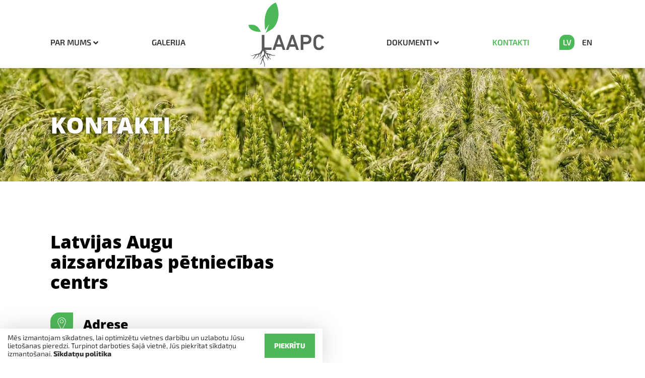

--- FILE ---
content_type: text/html; charset=utf-8
request_url: https://laapc.lv/lv/kontakti
body_size: 6734
content:
<!DOCTYPE html><html xmlns=http://www.w3.org/1999/xhtml xml:lang=lv-lv lang=lv-lv dir=ltr><head><meta http-equiv=Content-Type content="text/html; charset=utf-8"><meta name=viewport content="width=device-width, initial-scale=1.0, maximum-scale=1.0, user-scalable=no"><base href=https://laapc.lv/lv/kontakti /><meta http-equiv=content-type content="text/html; charset=utf-8"/><title>Kontakti - Latvijas Augu aizsardzības pētniecības centrs</title><link rel=stylesheet href=/media/plg_jchoptimize/assets/gz/c973697d97ca7440cfa0b9dedc2884fb.css /> <script type=application/json class="joomla-script-options new">{"csrf.token":"9e5f87935bba0e3f1b17fd7dec7a9578","system.paths":{"root":"","base":""}}</script><link rel=alternate href=https://laapc.lv/lv/kontakti hreflang=lv /><link rel=alternate href=https://laapc.lv/lv/kontakti hreflang=x-default /><link rel=alternate href=https://laapc.lv/en/contacts hreflang=en /><meta name=format-detection content="telephone=no"><meta name=SKYPE_TOOLBAR content=SKYPE_TOOLBAR_PARSER_COMPATIBLE /><link rel=apple-touch-icon sizes=180x180 href=/templates/laapc/icons/apple-touch-icon.png><link rel=icon type=image/png sizes=32x32 href=/templates/laapc/icons/favicon-32x32.png><link rel=icon type=image/png sizes=16x16 href=/templates/laapc/icons/favicon-16x16.png><link rel=manifest href=/templates/laapc/icons/site.webmanifest><link rel=mask-icon href=/templates/laapc/icons/safari-pinned-tab.svg color=#5bbad5><link rel="shortcut icon" href=/templates/laapc/icons/favicon.ico><meta name=apple-mobile-web-app-title content=LAAPC><meta name=application-name content=LAAPC><meta name=msapplication-TileColor content=#00a300><meta name=msapplication-config content=/templates/laapc/icons/browserconfig.xml><meta name=theme-color content=#ffffff><noscript><style>img.jch-lazyload,iframe.jch-lazyload{display:none}</style> </noscript> </head><body class="com_content view-article no-layout no-task itemid-122"><div id=main-wrap> <header id=page-header><div class=f-w-block><div class=dj-megamenu-wrapper><ul id=dj-megamenu133 class="dj-megamenu dj-megamenu-laapc horizontalMenu " data-options='{"wrap":null,"animIn":"fadeInUp","animOut":"fadeOutDown","animSpeed":"normal","openDelay":"250","closeDelay":"250","event":"mouseenter","fixed":"0","offset":"0","theme":"laapc","direction":"ltr","wcag":"0"}' data-trigger=1100> <li class="dj-up itemid118 first parent"><a class="dj-up_a  " href=/lv/par-mums><span class=dj-drop>Par mums<em class=arrow aria-hidden=true></em></span></a><div class="dj-subwrap  single_column subcols1" style=""><div class=dj-subwrap-in style=width:200px;><div class=dj-subcol style=width:200px><ul class=dj-submenu><li class="itemid123 first"><a href=/lv/par-mums#izmeginajumi>Izmēģinājumi</a></li><li class=itemid124><a href=/lv/par-mums#vesture>Vēsture</a></li><li class=itemid125><a href=/lv/par-mums#partneri>Sadarbības partneri</a></li></ul></div><div style=clear:both;height:0></div></div></div></li><li class="dj-up itemid120"><a class="dj-up_a  " href=/lv/galerija><span>Galerija</span></a></li><li class="dj-up itemid101"><a class="dj-up_a  " href=/lv/><span>&nbsp;<img class=dj-icon src=/images/laapc/logo/LAAPC-Logo.svg alt=Sākums />&nbsp;</span></a></li><li class="dj-up itemid121 parent"><a class="dj-up_a  " tabindex=0><span class=dj-drop>Dokumenti<em class=arrow aria-hidden=true></em></span></a><div class="dj-subwrap  single_column subcols1" style=""><div class=dj-subwrap-in style=width:200px;><div class=dj-subcol style=width:200px><ul class=dj-submenu><li class="itemid128 first"><a href=/lv/dokumenti/izsoles>Izsoles</a></li><li class=itemid127><a href=https://old.laapc.lv/ target=_blank>Iepriekšējā tīmekļa vietne</a></li><li class=itemid119><a href=/lv/dokumenti/privatuma-politika>Privātuma politika</a></li><li class=itemid169><a href=/lv/dokumenti/zinatniskie-petijumi>Zinātniskie pētījumi</a></li></ul></div><div style=clear:both;height:0></div></div></div></li><li class="dj-up itemid122 current active"><a class="dj-up_a active " href=/lv/kontakti><span>Kontakti</span></a></li><li class="dj-up itemid150 withmodule"><div class=modules-wrap><div class=moduletable><div class="mod-languages "><ul class=lang-inline> <li class=lang-active dir=ltr> <a href=/lv/kontakti> LV </a> </li> <li class="" dir=ltr> <a href=/en/contacts> EN </a> </li> </ul> </div> </div> </div></li></ul><div id=dj-megamenu133mobile class="dj-megamenu-offcanvas dj-megamenu-offcanvas-laapc "> <a href=# class=dj-mobile-open-btn aria-label="Open mobile menu"><span class="fa fa-bars" aria-hidden=true></span></a> <div class=logo><a href=/lv/><img src=[data-uri] data-src=/images/laapc/logo/LAAPC-Logo.svg class="no-lazy jch-lazyload"><noscript><img src=/images/laapc/logo/LAAPC-Logo.svg class=no-lazy></noscript></a></div><div class=moduletable><div class="mod-languages "><ul class=lang-inline> <li class=lang-active dir=ltr> <a href=/lv/kontakti> LV </a> </li> <li class="" dir=ltr> <a href=/en/contacts> EN </a> </li> </ul> </div> </div><aside id=dj-megamenu133offcanvas class="dj-offcanvas dj-offcanvas-laapc " data-effect=3><div class=dj-offcanvas-top> <a href=# class=dj-offcanvas-close-btn aria-label="Close mobile menu"><i class="fas fa-times"></i></a> </div><div class=dj-offcanvas-content><ul class="dj-mobile-nav dj-mobile-laapc "> <li class="dj-mobileitem itemid-118 deeper parent"><a href=/lv/par-mums>Par mums</a><ul class=dj-mobile-nav-child><li class="dj-mobileitem itemid-123"><a href=/lv/par-mums#izmeginajumi>Izmēģinājumi</a></li><li class="dj-mobileitem itemid-124"><a href=/lv/par-mums#vesture>Vēsture</a></li><li class="dj-mobileitem itemid-125"><a href=/lv/par-mums#partneri>Sadarbības partneri</a></li></ul></li><li class="dj-mobileitem itemid-120"><a href=/lv/galerija>Galerija</a></li><li class="dj-mobileitem itemid-101"><a href=/lv/>&nbsp;<img class=jch-lazyload src=[data-uri] data-src=/images/laapc/logo/LAAPC-Logo.svg alt=Sākums /><noscript><img src=/images/laapc/logo/LAAPC-Logo.svg alt=Sākums /></noscript>&nbsp;</a></li><li class="dj-mobileitem itemid-121 deeper parent"><a tabindex=0>Dokumenti</a><ul class=dj-mobile-nav-child><li class="dj-mobileitem itemid-128"><a href=/lv/dokumenti/izsoles>Izsoles</a></li><li class="dj-mobileitem itemid-127"><a href=https://old.laapc.lv/ target=_blank>Iepriekšējā tīmekļa vietne</a></li><li class="dj-mobileitem itemid-119"><a href=/lv/dokumenti/privatuma-politika>Privātuma politika</a></li><li class="dj-mobileitem itemid-169"><a href=/lv/dokumenti/zinatniskie-petijumi>Zinātniskie pētījumi</a></li></ul></li><li class="dj-mobileitem itemid-122 current active"><a href=/lv/kontakti>Kontakti</a></li><li class="dj-mobileitem itemid-150"><div class=modules-wrap><div class=moduletable><div class="mod-languages "><ul class=lang-inline> <li class=lang-active dir=ltr> <a href=/lv/kontakti> LV </a> </li> <li class="" dir=ltr> <a href=/en/contacts> EN </a> </li> </ul> </div> </div> </div></li></ul></div><div class=dj-offcanvas-end tabindex=0></div></aside></div></div></div></header><div id=system-message-container> </div><div class=item-page itemscope itemtype=https://schema.org/Article><meta itemprop=inLanguage content=lv-LV /><div itemprop=articleBody><section id=kontakti><div class=p-intro> <picture> <source media="(max-width: 420px)" srcset="[data-uri] 1w" data-srcset=/images/cobalt_thumbs/image/472/5329a464428eec4aa217e00c8ffc75f4.jpg> <source media="(max-width: 780px)" srcset="[data-uri] 1w" data-srcset=/images/cobalt_thumbs/image/472/9aec66482533c211f96e93e92c6d62d5.jpg> <source media="(max-width: 1380px)" srcset="[data-uri] 1w" data-srcset=/images/cobalt_thumbs/image/472/2d083e9d4ec246a0cb01b5b948b84032.jpg> <source media="(max-width: 1540px)" srcset="[data-uri] 1w" data-srcset=/images/cobalt_thumbs/image/472/006c702816b9b84ebad675da20fde638.jpg> <img class=jch-lazyload src=[data-uri] data-src=/images/cobalt_thumbs/image/472/47061ff16b4e37e7923108473ae5df97.jpg> </picture><div class="title f-w-block"><h1>Kontakti</h1></div></div><div class="text-img-block f-w-block contacts-block"><div class="left text"><div class=title>Latvijas Augu aizsardzības pētniecības centrs</div><div class=info><div class=title><img class=jch-lazyload src=[data-uri] data-src=/images/laapc/temp/place-localizer.svg alt=""/><noscript><img src=/images/laapc/temp/place-localizer.svg alt=""/></noscript>Adrese</div><ul> <li>Rīgas 67, Jelgava, LV-3004</li> </ul></div><div class=info><div class=title><img class=jch-lazyload src=[data-uri] data-src=/images/laapc/temp/businessman-personal-data-paper.svg alt=""/><noscript><img src=/images/laapc/temp/businessman-personal-data-paper.svg alt=""/></noscript>Kontakti</div><ul> <li><strong>Tālrunis:&nbsp;</strong><a href=tel:+37167551265>+ 371 67551265</a></li> <li><strong>E-pasts:</strong>&nbsp;<a href=mailto:laapc@laapc.lv></a><span id=cloak2d7fd2173d683587e713ffe66287e22c>Šī e-pasta adrese ir aizsargāta no mēstuļu robotiem. Pārlūkprogrammai ir jābūt ieslēgtam JavaScript atbalstam, lai varētu to apskatīt.</span></li> </ul></div><div class=info><div class=title><img class=jch-lazyload src=[data-uri] data-src=/images/laapc/temp/bank.svg alt=""/><noscript><img src=/images/laapc/temp/bank.svg alt=""/></noscript>Rekvizīti</div><ul> <li><strong>SIA „Latvijas Augu aizsardzības pētniecības centrs”</strong><br /><strong>Reģ. Nr.:</strong>&nbsp;40003033658<br /><strong>PVN maks. reģ. Nr.:</strong>&nbsp;LV40003033658<br /><strong>Banka:</strong>&nbsp;A/S SEB Banka<br /><strong>SWIFT Kods:</strong>&nbsp;UNLALV2X<br /><strong>Konts Nr.:</strong>&nbsp;LV83UNLA0001000405804 (EUR)<br />LV98UNLA0050000562754 (EUR)</li> </ul></div></div><div class="right img"><div class=iframe><iframe src="https://www.google.com/maps/embed?pb=!1m14!1m8!1m3!1d4349.360440088356!2d24.174493!3d56.97141!3m2!1i1024!2i768!4f13.1!3m3!1m2!1s0x0%3A0xfc9f7f6e15b96a8e!2sLatvijas%20Augu%20aizsardz%C4%ABbas%20p%C4%93tniec%C4%ABbas%20centrs!5e0!3m2!1sen!2slv!4v1611514890259!5m2!1sen!2slv" width=100% height=100% frameborder=0 style=border:0; allowfullscreen="" aria-hidden=false tabindex=0></iframe></div></div></div></section><section id=darbinieki><div class=p-intro> <picture> <source media="(max-width: 550px)" srcset="[data-uri] 1w" data-srcset=/images/cobalt_thumbs/image/472/2f03cf5c8fde8f0ab0ae06db551df2e3.jpg> <source media="(max-width: 780px)" srcset="[data-uri] 1w" data-srcset=/images/cobalt_thumbs/image/472/aa6ac7d392a1d3d6b9976ec1ced6e5c0.jpg> <source media="(max-width: 1380px)" srcset="[data-uri] 1w" data-srcset=/images/cobalt_thumbs/image/472/cabc32aedf38c70504bae14864e4f877.jpg> <source media="(max-width: 1540px)" srcset="[data-uri] 1w" data-srcset=/images/cobalt_thumbs/image/472/3506f08edee37c59f6e5f07cad2dee7a.jpg> <img class=jch-lazyload src=[data-uri] data-src=/images/cobalt_thumbs/image/472/5cb6dba72ffe876318964601b792d49e.jpg> </picture><div class="title f-w-block"><h1>Mūsu darbinieki </h1></div></div><div class="team-cards accordion-list f-w-block"><div class="accordion active"><div class=title> <img class=jch-lazyload src=[data-uri] data-src=/images/laapc/icons/file.svg><noscript><img src=/images/laapc/icons/file.svg></noscript><h3>Administrācija</h3></div><div class=accordion-inner><div class=card> <picture> <img src=[data-uri] data-src=/images/cobalt_thumbs/image/472/162cabc86d657aa4dc872246ad270ea7.png class="anim jch-lazyload"> </picture><div class="contact anim"> <span class=name>Kaspars Gulbis</span> <span class=status></span> <span class=position>Valdes loceklis</span> <div class=anim> <a class=phone href="tel:+371 25775586"><i class="fas fa-mobile-alt"></i> +371 25775586</a> <a class=email href=mailto:kaspars.gulbis@laapc.lv><i class="far fa-envelope"></i> <span id=cloak5b62ab966401f3175ca5f9ff1277c48e>Šī e-pasta adrese ir aizsargāta no mēstuļu robotiem. Pārlūkprogrammai ir jābūt ieslēgtam JavaScript atbalstam, lai varētu to apskatīt.</span></a> </div></div></div><div class=card> <picture> <img src=[data-uri] data-src=/images/cobalt_thumbs/image/472/0118609c3bfdc53e60c90aa33dbf9e5b.png class="anim jch-lazyload"> </picture><div class="contact anim"> <span class=name>Aija Gaine</span> <span class=status></span> <span class=position>Grāmatvede</span> <div class=anim> <a class=phone href="tel:+371 29351377"><i class="fas fa-mobile-alt"></i> +371 29351377</a> <a class=email href=mailto:aija.gaine@laapc.lv><i class="far fa-envelope"></i> <span id=cloak54fc3c76aaae2a94ee3068c10607d4a7>Šī e-pasta adrese ir aizsargāta no mēstuļu robotiem. Pārlūkprogrammai ir jābūt ieslēgtam JavaScript atbalstam, lai varētu to apskatīt.</span></a> </div></div></div><div class=card> <picture> <img src=[data-uri] data-src=/images/cobalt_thumbs/image/472/0118609c3bfdc53e60c90aa33dbf9e5b.png class="anim jch-lazyload"> </picture><div class="contact anim"> <span class=name>Inguna Draviņa</span> <span class=status></span> <span class=position>Grāmatveža palīgs</span> <div class=anim> <a class=phone href="tel:+371 67551265"><i class="fas fa-mobile-alt"></i> +371 67551265</a> <a class=email href=mailto:inguna.dravina@laapc.lv><i class="far fa-envelope"></i> <span id=cloak5e3132d7564f0f24517788141876f77b>Šī e-pasta adrese ir aizsargāta no mēstuļu robotiem. Pārlūkprogrammai ir jābūt ieslēgtam JavaScript atbalstam, lai varētu to apskatīt.</span></a> </div></div></div><div class=card> <picture> <img src=[data-uri] data-src=/images/cobalt_thumbs/image/472/0118609c3bfdc53e60c90aa33dbf9e5b.png class="anim jch-lazyload"> </picture><div class="contact anim"> <span class=name>Ilona Kauliņa</span> <span class=status></span> <span class=position>Biroja administratore</span> <div class=anim> <a class=phone href="tel:+371 67551265"><i class="fas fa-mobile-alt"></i> +371 67551265</a> <a class=email href=mailto:ilona.kaulina@laapc.lv><i class="far fa-envelope"></i> <span id=cloakac9e0a7cb7a387ebd93e2f8683b76ff6>Šī e-pasta adrese ir aizsargāta no mēstuļu robotiem. Pārlūkprogrammai ir jābūt ieslēgtam JavaScript atbalstam, lai varētu to apskatīt.</span></a> </div></div></div></div></div><div class=accordion><div class=title> <img class=jch-lazyload src=[data-uri] data-src=/images/laapc/icons/grass.svg><noscript><img src=/images/laapc/icons/grass.svg></noscript><h3>Nezāļu pētniecības grupa</h3></div><div class=accordion-inner><div class=card> <picture> <img src=[data-uri] data-src=/images/cobalt_thumbs/image/472/0118609c3bfdc53e60c90aa33dbf9e5b.png class="anim jch-lazyload"> </picture><div class="contact anim"> <span class=name>Zane Erdmane</span> <span class=status></span> <span class=position>Grupas vadītāja</span> <div class=anim> <a class=phone href="tel:+371 26334338"><i class="fas fa-mobile-alt"></i> +371 26334338</a> <a class=email href=mailto:zane.erdmane@laapc.lv><i class="far fa-envelope"></i> <span id=cloak0c90ed4e8f6761218830f64fd601ed53>Šī e-pasta adrese ir aizsargāta no mēstuļu robotiem. Pārlūkprogrammai ir jābūt ieslēgtam JavaScript atbalstam, lai varētu to apskatīt.</span></a> </div></div></div><div class=card> <picture> <img src=[data-uri] data-src=/images/cobalt_thumbs/image/472/0118609c3bfdc53e60c90aa33dbf9e5b.png class="anim jch-lazyload"> </picture><div class="contact anim"> <span class=name>Anda Isoda-Krasovska</span> <span class=status></span> <span class=position>Grupas vadītājas vietniece</span> <div class=anim> <a class=phone href="tel:+371 26235891"><i class="fas fa-mobile-alt"></i> +371 26235891</a> <a class=email href=mailto:anda.isoda@laapc.lv><i class="far fa-envelope"></i> <span id=cloakc05aa3126a0a2d2ce495365bf7170a75>Šī e-pasta adrese ir aizsargāta no mēstuļu robotiem. Pārlūkprogrammai ir jābūt ieslēgtam JavaScript atbalstam, lai varētu to apskatīt.</span></a> </div></div></div><div class=card> <picture> <img src=[data-uri] data-src=/images/cobalt_thumbs/image/472/0118609c3bfdc53e60c90aa33dbf9e5b.png class="anim jch-lazyload"> </picture><div class="contact anim"> <span class=name>Lelde Saknīte</span> <span class=status></span> <span class=position>Grupas vadītājas vietniece</span> <div class=anim> <a class=phone href="tel:+371 67551265"><i class="fas fa-mobile-alt"></i> +371 67551265</a> <a class=email href=mailto:lelde.saknite@laapc.lv><i class="far fa-envelope"></i> <span id=cloakd7cf54806caa4387fe72ab0051f9a312>Šī e-pasta adrese ir aizsargāta no mēstuļu robotiem. Pārlūkprogrammai ir jābūt ieslēgtam JavaScript atbalstam, lai varētu to apskatīt.</span></a> </div></div></div><div class=card> <picture> <img src=[data-uri] data-src=/images/cobalt_thumbs/image/472/0118609c3bfdc53e60c90aa33dbf9e5b.png class="anim jch-lazyload"> </picture><div class="contact anim"> <span class=name>Liene Spuriņa</span> <span class=status></span> <span class=position>Augu aizsardzības speciāliste</span> <div class=anim> <a class=phone href="tel:+371 67551265"><i class="fas fa-mobile-alt"></i> +371 67551265</a> <a class=email href=mailto:liene.spurina@laapc.lv><i class="far fa-envelope"></i> <span id=cloakfec729cb145495c824776480943bd8e5>Šī e-pasta adrese ir aizsargāta no mēstuļu robotiem. Pārlūkprogrammai ir jābūt ieslēgtam JavaScript atbalstam, lai varētu to apskatīt.</span></a> </div></div></div><div class=card> <picture> <img src=[data-uri] data-src=/images/cobalt_thumbs/image/472/0118609c3bfdc53e60c90aa33dbf9e5b.png class="anim jch-lazyload"> </picture><div class="contact anim"> <span class=name>Līga Avotiņa</span> <span class=status></span> <span class=position>Augu aizsardzības speciāliste</span> <div class=anim> <a class=phone href="tel:+371 67551265"><i class="fas fa-mobile-alt"></i> +371 67551265</a> <a class=email href=mailto:liga.avotina@laapc.lv><i class="far fa-envelope"></i> <span id=cloak706f95d19049bfb4eb8c947fcaf8a925>Šī e-pasta adrese ir aizsargāta no mēstuļu robotiem. Pārlūkprogrammai ir jābūt ieslēgtam JavaScript atbalstam, lai varētu to apskatīt.</span></a> </div></div></div><div class=card> <picture> <img src=[data-uri] data-src=/images/cobalt_thumbs/image/472/2eb969ae85be70024226f66ec1d5c5e4.png class="anim jch-lazyload"> </picture><div class="contact anim"> <span class=name>Dainis Polis</span> <span class=status></span> <span class=position>Tehniskais speciālists</span> <div class=anim> <a class=phone href="tel:+371 25775526"><i class="fas fa-mobile-alt"></i> +371 25775526</a> <a class=email href=mailto:dainis.polis@laapc.lv><i class="far fa-envelope"></i> <span id=cloak6ad2037c87184cd7b21cbfb465ddb171>Šī e-pasta adrese ir aizsargāta no mēstuļu robotiem. Pārlūkprogrammai ir jābūt ieslēgtam JavaScript atbalstam, lai varētu to apskatīt.</span></a> </div></div></div></div></div><div class=accordion><div class=title> <img class=jch-lazyload src=[data-uri] data-src=/images/laapc/icons/wheat.svg><noscript><img src=/images/laapc/icons/wheat.svg></noscript><h3>Laukaugu patoloģijas grupa</h3></div><div class=accordion-inner><div class=card> <picture> <img src=[data-uri] data-src=/images/cobalt_thumbs/image/472/0118609c3bfdc53e60c90aa33dbf9e5b.png class="anim jch-lazyload"> </picture><div class="contact anim"> <span class=name>Līga Vilka</span> <span class=status>Prombūtnē</span> <span class=position>Grupas vadītāja</span> <div class=anim> <a class=phone href="tel:+371 67551265"><i class="fas fa-mobile-alt"></i> +371 67551265</a> <a class=email href=mailto:liga.vilka@laapc.lv><i class="far fa-envelope"></i> <span id=cloak3c31c676fbbdb3f1bb30e649db0c9b54>Šī e-pasta adrese ir aizsargāta no mēstuļu robotiem. Pārlūkprogrammai ir jābūt ieslēgtam JavaScript atbalstam, lai varētu to apskatīt.</span></a> </div></div></div><div class=card> <picture> <img src=[data-uri] data-src=/images/cobalt_thumbs/image/472/0118609c3bfdc53e60c90aa33dbf9e5b.png class="anim jch-lazyload"> </picture><div class="contact anim"> <span class=name>Zanda Rezgale</span> <span class=status></span> <span class=position>Grupas vadītājas vietniece</span> <div class=anim> <a class=phone href="tel:+371 67551265"><i class="fas fa-mobile-alt"></i> +371 67551265</a> <a class=email href=mailto:zanda.rezgale@laapc.lv><i class="far fa-envelope"></i> <span id=cloak7fe646f36776cea6fc6b254468b8de99>Šī e-pasta adrese ir aizsargāta no mēstuļu robotiem. Pārlūkprogrammai ir jābūt ieslēgtam JavaScript atbalstam, lai varētu to apskatīt.</span></a> </div></div></div><div class=card> <picture> <img src=[data-uri] data-src=/images/cobalt_thumbs/image/472/0118609c3bfdc53e60c90aa33dbf9e5b.png class="anim jch-lazyload"> </picture><div class="contact anim"> <span class=name>Olga Pavloviča</span> <span class=status>Prombūtnē</span> <span class=position>Augu aizsardzības speciāliste</span> <div class=anim> <a class=phone href="tel:+371 67551265"><i class="fas fa-mobile-alt"></i> +371 67551265</a> <a class=email href=mailto:olga.pavlovica@laapc.lv><i class="far fa-envelope"></i> <span id=cloaka054dcb1bf1b52ef0c2fea87b1fd8e3b>Šī e-pasta adrese ir aizsargāta no mēstuļu robotiem. Pārlūkprogrammai ir jābūt ieslēgtam JavaScript atbalstam, lai varētu to apskatīt.</span></a> </div></div></div><div class=card> <picture> <img src=[data-uri] data-src=/images/cobalt_thumbs/image/472/0118609c3bfdc53e60c90aa33dbf9e5b.png class="anim jch-lazyload"> </picture><div class="contact anim"> <span class=name>Zane Gita Grase</span> <span class=status></span> <span class=position>Augu aizsardzības speciāliste</span> <div class=anim> <a class=phone href="tel:+371 67551265"><i class="fas fa-mobile-alt"></i> +371 67551265</a> <a class=email href=mailto:zane.grase@laapc.lv><i class="far fa-envelope"></i> <span id=cloak494b9ea752dad38a0425fca7cc1564c9>Šī e-pasta adrese ir aizsargāta no mēstuļu robotiem. Pārlūkprogrammai ir jābūt ieslēgtam JavaScript atbalstam, lai varētu to apskatīt.</span></a> </div></div></div><div class=card> <picture> <img src=[data-uri] data-src=/images/cobalt_thumbs/image/472/78684528643b6c622e2e9d1012d02d4b.png class="anim jch-lazyload"> </picture><div class="contact anim"> <span class=name>Marta Mazpreciniece</span> <span class=status></span> <span class=position>Augu aizsardzības speciāliste</span> <div class=anim> <a class=phone href="tel:+371 67551265"><i class="fas fa-mobile-alt"></i> +371 67551265</a> <a class=email href=mailto:marta.mazpreciniece@laapc.lv><i class="far fa-envelope"></i> <span id=cloak1966c18e2b7c5a4cbbcd1e75e343fba5>Šī e-pasta adrese ir aizsargāta no mēstuļu robotiem. Pārlūkprogrammai ir jābūt ieslēgtam JavaScript atbalstam, lai varētu to apskatīt.</span></a> </div></div></div><div class=card> <picture> <img src=[data-uri] data-src=/images/cobalt_thumbs/image/472/41d38a21478c97819b6780e76e0af0c7.png class="anim jch-lazyload"> </picture><div class="contact anim"> <span class=name>Aigars Reihmanis</span> <span class=status></span> <span class=position>Augu aizsardzības tehniskais speciālists</span> <div class=anim> <a class=phone href="tel:+371 67551265"><i class="fas fa-mobile-alt"></i> +371 67551265</a> <a class=email href=mailto:aigars.reihmanis@laapc.lv><i class="far fa-envelope"></i> <span id=cloak10bf1513c8ab8354e40d069b61934363>Šī e-pasta adrese ir aizsargāta no mēstuļu robotiem. Pārlūkprogrammai ir jābūt ieslēgtam JavaScript atbalstam, lai varētu to apskatīt.</span></a> </div></div></div><div class=card> <picture> <img src=[data-uri] data-src=/images/cobalt_thumbs/image/472/cbcf8e686c0064a0cb8f0a0dda2561b3.png class="anim jch-lazyload"> </picture><div class="contact anim"> <span class=name>Mārcis Ozoliņš</span> <span class=status></span> <span class=position>Augu aizsardzības tehniskais speciālists</span> <div class=anim> <a class=phone href="tel:+371 67551265"><i class="fas fa-mobile-alt"></i> +371 67551265</a> <a class=email href=mailto:marcis.ozolins@laapc.lv><i class="far fa-envelope"></i> <span id=cloak4e340007861ad9ab3c5211d70c19acf4>Šī e-pasta adrese ir aizsargāta no mēstuļu robotiem. Pārlūkprogrammai ir jābūt ieslēgtam JavaScript atbalstam, lai varētu to apskatīt.</span></a> </div></div></div></div></div><div class=accordion><div class=title> <img class=jch-lazyload src=[data-uri] data-src=/images/laapc/icons/beetle.svg><noscript><img src=/images/laapc/icons/beetle.svg></noscript><h3>Entomoloģijas un dārzkopības augu patoloģijas grupa</h3></div><div class=accordion-inner><div class=card> <picture> <img src=[data-uri] data-src=/images/cobalt_thumbs/image/472/0118609c3bfdc53e60c90aa33dbf9e5b.png class="anim jch-lazyload"> </picture><div class="contact anim"> <span class=name>Laura Ozoliņa-Pole</span> <span class=status></span> <span class=position>Grupas vadītāja</span> <div class=anim> <a class=phone href="tel:+371 28337691"><i class="fas fa-mobile-alt"></i> +371 28337691</a> <a class=email href=mailto:laura.ozolina.pole@laapc.lv><i class="far fa-envelope"></i> <span id=cloakadc14c4b2ab3b5ea47ea39f24ea2a81b>Šī e-pasta adrese ir aizsargāta no mēstuļu robotiem. Pārlūkprogrammai ir jābūt ieslēgtam JavaScript atbalstam, lai varētu to apskatīt.</span></a> </div></div></div><div class=card> <picture> <img src=[data-uri] data-src=/images/cobalt_thumbs/image/472/1c7b491efafff691762aa30a45875eeb.png class="anim jch-lazyload"> </picture><div class="contact anim"> <span class=name>Kristaps Beriņš</span> <span class=status></span> <span class=position>Augu aizsardzības speciālists</span> <div class=anim> <a class=phone href="tel:+371 67551265"><i class="fas fa-mobile-alt"></i> +371 67551265</a> <a class=email href=mailto:kristaps.berins@laapc.lv><i class="far fa-envelope"></i> <span id=cloakc96d31c2b7c75caa3cbca3e0ed7b6a37>Šī e-pasta adrese ir aizsargāta no mēstuļu robotiem. Pārlūkprogrammai ir jābūt ieslēgtam JavaScript atbalstam, lai varētu to apskatīt.</span></a> </div></div></div><div class=card> <picture> <img src=[data-uri] data-src=/images/cobalt_thumbs/image/472/362b46b1ebbcaa61209a95732535ac6c.png class="anim jch-lazyload"> </picture><div class="contact anim"> <span class=name>Rinalds Ciematnieks</span> <span class=status></span> <span class=position>Augu aizsardzības tehniskais speciālists</span> <div class=anim> <a class=phone href="tel:+371 67551265"><i class="fas fa-mobile-alt"></i> +371 67551265</a> <a class=email href=mailto:rinalds.ciematnieks@laapc.lv><i class="far fa-envelope"></i> <span id=cloakd36582924745099ee4828a9bc041b06e>Šī e-pasta adrese ir aizsargāta no mēstuļu robotiem. Pārlūkprogrammai ir jābūt ieslēgtam JavaScript atbalstam, lai varētu to apskatīt.</span></a> </div></div></div></div></div><div class=accordion><div class=title> <img class=jch-lazyload src=[data-uri] data-src=/images/laapc/icons/protect.svg><noscript><img src=/images/laapc/icons/protect.svg></noscript><h3>Datu aizsardzības speciālists</h3></div><div class=accordion-inner><div class=card> <picture> <img src=[data-uri] data-src=/images/cobalt_thumbs/image/472/40a984112c0849bab7af45bb3b5c5cad.png class="anim jch-lazyload"> </picture><div class="contact anim"> <span class=name>Prikorio, SIA</span> <span class=position>Datu aizsardzības speciālists</span> <div class=anim> <a class=phone href="tel:+371 67551265"><i class="fas fa-mobile-alt"></i> +371 67551265</a> <a class=email href=mailto:laapc@laapc.lv><i class="far fa-envelope"></i> <span id=cloak8d73dadbafe64d3c7712ffa6619aa31f>Šī e-pasta adrese ir aizsargāta no mēstuļu robotiem. Pārlūkprogrammai ir jābūt ieslēgtam JavaScript atbalstam, lai varētu to apskatīt.</span></a> </div></div></div></div></div></div></section></div></div><footer id=page-footer><div class=f-w-block> <i class="fas fa-map-marked-alt"></i> Struktoru iela 14a, Rīga, LV-1039&nbsp;<span class=one-line><i class="fas fa-phone-square"></i> <strong>Tālrunis:</strong> <a href=tel:+37167551265>+371 67551265</a></span>&nbsp;<span class=one-line><i class="fas fa-envelope"></i> <strong>e-pasts:</strong> <a href=mail:laap@laapc.lv>laapc@laapc.lv</a></span></div><div class="jb cookie bottom black blue "><div class=wrap><div>Mēs izmantojam sīkdatnes, lai optimizētu vietnes darbību un uzlabotu Jūsu lietošanas pieredzi. Turpinot darboties šajā vietnē, Jūs piekrītat sīkdatņu izmantošanai. <a href=/lv/dokumenti/sikdatnu-politika>Sīkdatņu politika</a> </div><div class="btn jb accept">Piekrītu</div></div></div><div class=copyr><div class=f-w-block>Copyright © 2015-2026 All Rights Reserved. <a data-fancybox data-type=ajax data-filter=.item-page data-src=/attribution href=javascript:;>Attribution. </a> Created by: <a target=_blank rel=noopener href=https://www.videoservice.lv>videoservice.lv</a> </div></div></footer></div> <script src=/media/plg_jchoptimize/assets/gz/e6e52ac8cd4bbd62904f24e468bc14a7.js></script> <script>document.getElementById('cloak2d7fd2173d683587e713ffe66287e22c').innerHTML='';var prefix='&#109;a'+'i&#108;'+'&#116;o';var path='hr'+'ef'+'=';var addy2d7fd2173d683587e713ffe66287e22c='l&#97;&#97;pc'+'&#64;';addy2d7fd2173d683587e713ffe66287e22c=addy2d7fd2173d683587e713ffe66287e22c+'l&#97;&#97;pc'+'&#46;'+'lv';var addy_text2d7fd2173d683587e713ffe66287e22c='l&#97;&#97;pc'+'&#64;'+'l&#97;&#97;pc'+'&#46;'+'lv';document.getElementById('cloak2d7fd2173d683587e713ffe66287e22c').innerHTML+='<a '+path+'\''+prefix+':'+addy2d7fd2173d683587e713ffe66287e22c+'\'>'+addy_text2d7fd2173d683587e713ffe66287e22c+'<\/a>';</script> <script>document.getElementById('cloak5b62ab966401f3175ca5f9ff1277c48e').innerHTML='';var prefix='&#109;a'+'i&#108;'+'&#116;o';var path='hr'+'ef'+'=';var addy5b62ab966401f3175ca5f9ff1277c48e='k&#97;sp&#97;rs.g&#117;lb&#105;s'+'&#64;';addy5b62ab966401f3175ca5f9ff1277c48e=addy5b62ab966401f3175ca5f9ff1277c48e+'l&#97;&#97;pc'+'&#46;'+'lv';var addy_text5b62ab966401f3175ca5f9ff1277c48e='k&#97;sp&#97;rs.g&#117;lb&#105;s'+'&#64;'+'l&#97;&#97;pc'+'&#46;'+'lv';document.getElementById('cloak5b62ab966401f3175ca5f9ff1277c48e').innerHTML+='<a '+path+'\''+prefix+':'+addy5b62ab966401f3175ca5f9ff1277c48e+'\'>'+addy_text5b62ab966401f3175ca5f9ff1277c48e+'<\/a>';</script> <script>document.getElementById('cloak54fc3c76aaae2a94ee3068c10607d4a7').innerHTML='';var prefix='&#109;a'+'i&#108;'+'&#116;o';var path='hr'+'ef'+'=';var addy54fc3c76aaae2a94ee3068c10607d4a7='&#97;&#105;j&#97;.g&#97;&#105;n&#101;'+'&#64;';addy54fc3c76aaae2a94ee3068c10607d4a7=addy54fc3c76aaae2a94ee3068c10607d4a7+'l&#97;&#97;pc'+'&#46;'+'lv';var addy_text54fc3c76aaae2a94ee3068c10607d4a7='&#97;&#105;j&#97;.g&#97;&#105;n&#101;'+'&#64;'+'l&#97;&#97;pc'+'&#46;'+'lv';document.getElementById('cloak54fc3c76aaae2a94ee3068c10607d4a7').innerHTML+='<a '+path+'\''+prefix+':'+addy54fc3c76aaae2a94ee3068c10607d4a7+'\'>'+addy_text54fc3c76aaae2a94ee3068c10607d4a7+'<\/a>';</script> <script>document.getElementById('cloak5e3132d7564f0f24517788141876f77b').innerHTML='';var prefix='&#109;a'+'i&#108;'+'&#116;o';var path='hr'+'ef'+'=';var addy5e3132d7564f0f24517788141876f77b='&#105;ng&#117;n&#97;.dr&#97;v&#105;n&#97;'+'&#64;';addy5e3132d7564f0f24517788141876f77b=addy5e3132d7564f0f24517788141876f77b+'l&#97;&#97;pc'+'&#46;'+'lv';var addy_text5e3132d7564f0f24517788141876f77b='&#105;ng&#117;n&#97;.dr&#97;v&#105;n&#97;'+'&#64;'+'l&#97;&#97;pc'+'&#46;'+'lv';document.getElementById('cloak5e3132d7564f0f24517788141876f77b').innerHTML+='<a '+path+'\''+prefix+':'+addy5e3132d7564f0f24517788141876f77b+'\'>'+addy_text5e3132d7564f0f24517788141876f77b+'<\/a>';</script> <script>document.getElementById('cloakac9e0a7cb7a387ebd93e2f8683b76ff6').innerHTML='';var prefix='&#109;a'+'i&#108;'+'&#116;o';var path='hr'+'ef'+'=';var addyac9e0a7cb7a387ebd93e2f8683b76ff6='&#105;l&#111;n&#97;.k&#97;&#117;l&#105;n&#97;'+'&#64;';addyac9e0a7cb7a387ebd93e2f8683b76ff6=addyac9e0a7cb7a387ebd93e2f8683b76ff6+'l&#97;&#97;pc'+'&#46;'+'lv';var addy_textac9e0a7cb7a387ebd93e2f8683b76ff6='&#105;l&#111;n&#97;.k&#97;&#117;l&#105;n&#97;'+'&#64;'+'l&#97;&#97;pc'+'&#46;'+'lv';document.getElementById('cloakac9e0a7cb7a387ebd93e2f8683b76ff6').innerHTML+='<a '+path+'\''+prefix+':'+addyac9e0a7cb7a387ebd93e2f8683b76ff6+'\'>'+addy_textac9e0a7cb7a387ebd93e2f8683b76ff6+'<\/a>';</script> <script>document.getElementById('cloak0c90ed4e8f6761218830f64fd601ed53').innerHTML='';var prefix='&#109;a'+'i&#108;'+'&#116;o';var path='hr'+'ef'+'=';var addy0c90ed4e8f6761218830f64fd601ed53='z&#97;n&#101;.&#101;rdm&#97;n&#101;'+'&#64;';addy0c90ed4e8f6761218830f64fd601ed53=addy0c90ed4e8f6761218830f64fd601ed53+'l&#97;&#97;pc'+'&#46;'+'lv';var addy_text0c90ed4e8f6761218830f64fd601ed53='z&#97;n&#101;.&#101;rdm&#97;n&#101;'+'&#64;'+'l&#97;&#97;pc'+'&#46;'+'lv';document.getElementById('cloak0c90ed4e8f6761218830f64fd601ed53').innerHTML+='<a '+path+'\''+prefix+':'+addy0c90ed4e8f6761218830f64fd601ed53+'\'>'+addy_text0c90ed4e8f6761218830f64fd601ed53+'<\/a>';</script> <script>document.getElementById('cloakc05aa3126a0a2d2ce495365bf7170a75').innerHTML='';var prefix='&#109;a'+'i&#108;'+'&#116;o';var path='hr'+'ef'+'=';var addyc05aa3126a0a2d2ce495365bf7170a75='&#97;nd&#97;.&#105;s&#111;d&#97;'+'&#64;';addyc05aa3126a0a2d2ce495365bf7170a75=addyc05aa3126a0a2d2ce495365bf7170a75+'l&#97;&#97;pc'+'&#46;'+'lv';var addy_textc05aa3126a0a2d2ce495365bf7170a75='&#97;nd&#97;.&#105;s&#111;d&#97;'+'&#64;'+'l&#97;&#97;pc'+'&#46;'+'lv';document.getElementById('cloakc05aa3126a0a2d2ce495365bf7170a75').innerHTML+='<a '+path+'\''+prefix+':'+addyc05aa3126a0a2d2ce495365bf7170a75+'\'>'+addy_textc05aa3126a0a2d2ce495365bf7170a75+'<\/a>';</script> <script>document.getElementById('cloakd7cf54806caa4387fe72ab0051f9a312').innerHTML='';var prefix='&#109;a'+'i&#108;'+'&#116;o';var path='hr'+'ef'+'=';var addyd7cf54806caa4387fe72ab0051f9a312='l&#101;ld&#101;.s&#97;kn&#105;t&#101;'+'&#64;';addyd7cf54806caa4387fe72ab0051f9a312=addyd7cf54806caa4387fe72ab0051f9a312+'l&#97;&#97;pc'+'&#46;'+'lv';var addy_textd7cf54806caa4387fe72ab0051f9a312='l&#101;ld&#101;.s&#97;kn&#105;t&#101;'+'&#64;'+'l&#97;&#97;pc'+'&#46;'+'lv';document.getElementById('cloakd7cf54806caa4387fe72ab0051f9a312').innerHTML+='<a '+path+'\''+prefix+':'+addyd7cf54806caa4387fe72ab0051f9a312+'\'>'+addy_textd7cf54806caa4387fe72ab0051f9a312+'<\/a>';</script> <script>document.getElementById('cloakfec729cb145495c824776480943bd8e5').innerHTML='';var prefix='&#109;a'+'i&#108;'+'&#116;o';var path='hr'+'ef'+'=';var addyfec729cb145495c824776480943bd8e5='l&#105;&#101;n&#101;.sp&#117;r&#105;n&#97;'+'&#64;';addyfec729cb145495c824776480943bd8e5=addyfec729cb145495c824776480943bd8e5+'l&#97;&#97;pc'+'&#46;'+'lv';var addy_textfec729cb145495c824776480943bd8e5='l&#105;&#101;n&#101;.sp&#117;r&#105;n&#97;'+'&#64;'+'l&#97;&#97;pc'+'&#46;'+'lv';document.getElementById('cloakfec729cb145495c824776480943bd8e5').innerHTML+='<a '+path+'\''+prefix+':'+addyfec729cb145495c824776480943bd8e5+'\'>'+addy_textfec729cb145495c824776480943bd8e5+'<\/a>';</script> <script>document.getElementById('cloak706f95d19049bfb4eb8c947fcaf8a925').innerHTML='';var prefix='&#109;a'+'i&#108;'+'&#116;o';var path='hr'+'ef'+'=';var addy706f95d19049bfb4eb8c947fcaf8a925='l&#105;g&#97;.&#97;v&#111;t&#105;n&#97;'+'&#64;';addy706f95d19049bfb4eb8c947fcaf8a925=addy706f95d19049bfb4eb8c947fcaf8a925+'l&#97;&#97;pc'+'&#46;'+'lv';var addy_text706f95d19049bfb4eb8c947fcaf8a925='l&#105;g&#97;.&#97;v&#111;t&#105;n&#97;'+'&#64;'+'l&#97;&#97;pc'+'&#46;'+'lv';document.getElementById('cloak706f95d19049bfb4eb8c947fcaf8a925').innerHTML+='<a '+path+'\''+prefix+':'+addy706f95d19049bfb4eb8c947fcaf8a925+'\'>'+addy_text706f95d19049bfb4eb8c947fcaf8a925+'<\/a>';</script> <script>document.getElementById('cloak6ad2037c87184cd7b21cbfb465ddb171').innerHTML='';var prefix='&#109;a'+'i&#108;'+'&#116;o';var path='hr'+'ef'+'=';var addy6ad2037c87184cd7b21cbfb465ddb171='d&#97;&#105;n&#105;s.p&#111;l&#105;s'+'&#64;';addy6ad2037c87184cd7b21cbfb465ddb171=addy6ad2037c87184cd7b21cbfb465ddb171+'l&#97;&#97;pc'+'&#46;'+'lv';var addy_text6ad2037c87184cd7b21cbfb465ddb171='d&#97;&#105;n&#105;s.p&#111;l&#105;s'+'&#64;'+'l&#97;&#97;pc'+'&#46;'+'lv';document.getElementById('cloak6ad2037c87184cd7b21cbfb465ddb171').innerHTML+='<a '+path+'\''+prefix+':'+addy6ad2037c87184cd7b21cbfb465ddb171+'\'>'+addy_text6ad2037c87184cd7b21cbfb465ddb171+'<\/a>';</script> <script>document.getElementById('cloak3c31c676fbbdb3f1bb30e649db0c9b54').innerHTML='';var prefix='&#109;a'+'i&#108;'+'&#116;o';var path='hr'+'ef'+'=';var addy3c31c676fbbdb3f1bb30e649db0c9b54='l&#105;g&#97;.v&#105;lk&#97;'+'&#64;';addy3c31c676fbbdb3f1bb30e649db0c9b54=addy3c31c676fbbdb3f1bb30e649db0c9b54+'l&#97;&#97;pc'+'&#46;'+'lv';var addy_text3c31c676fbbdb3f1bb30e649db0c9b54='l&#105;g&#97;.v&#105;lk&#97;'+'&#64;'+'l&#97;&#97;pc'+'&#46;'+'lv';document.getElementById('cloak3c31c676fbbdb3f1bb30e649db0c9b54').innerHTML+='<a '+path+'\''+prefix+':'+addy3c31c676fbbdb3f1bb30e649db0c9b54+'\'>'+addy_text3c31c676fbbdb3f1bb30e649db0c9b54+'<\/a>';</script> <script>document.getElementById('cloak7fe646f36776cea6fc6b254468b8de99').innerHTML='';var prefix='&#109;a'+'i&#108;'+'&#116;o';var path='hr'+'ef'+'=';var addy7fe646f36776cea6fc6b254468b8de99='z&#97;nd&#97;.r&#101;zg&#97;l&#101;'+'&#64;';addy7fe646f36776cea6fc6b254468b8de99=addy7fe646f36776cea6fc6b254468b8de99+'l&#97;&#97;pc'+'&#46;'+'lv';var addy_text7fe646f36776cea6fc6b254468b8de99='z&#97;nd&#97;.r&#101;zg&#97;l&#101;'+'&#64;'+'l&#97;&#97;pc'+'&#46;'+'lv';document.getElementById('cloak7fe646f36776cea6fc6b254468b8de99').innerHTML+='<a '+path+'\''+prefix+':'+addy7fe646f36776cea6fc6b254468b8de99+'\'>'+addy_text7fe646f36776cea6fc6b254468b8de99+'<\/a>';</script> <script>document.getElementById('cloaka054dcb1bf1b52ef0c2fea87b1fd8e3b').innerHTML='';var prefix='&#109;a'+'i&#108;'+'&#116;o';var path='hr'+'ef'+'=';var addya054dcb1bf1b52ef0c2fea87b1fd8e3b='&#111;lg&#97;.p&#97;vl&#111;v&#105;c&#97;'+'&#64;';addya054dcb1bf1b52ef0c2fea87b1fd8e3b=addya054dcb1bf1b52ef0c2fea87b1fd8e3b+'l&#97;&#97;pc'+'&#46;'+'lv';var addy_texta054dcb1bf1b52ef0c2fea87b1fd8e3b='&#111;lg&#97;.p&#97;vl&#111;v&#105;c&#97;'+'&#64;'+'l&#97;&#97;pc'+'&#46;'+'lv';document.getElementById('cloaka054dcb1bf1b52ef0c2fea87b1fd8e3b').innerHTML+='<a '+path+'\''+prefix+':'+addya054dcb1bf1b52ef0c2fea87b1fd8e3b+'\'>'+addy_texta054dcb1bf1b52ef0c2fea87b1fd8e3b+'<\/a>';</script> <script>document.getElementById('cloak494b9ea752dad38a0425fca7cc1564c9').innerHTML='';var prefix='&#109;a'+'i&#108;'+'&#116;o';var path='hr'+'ef'+'=';var addy494b9ea752dad38a0425fca7cc1564c9='z&#97;n&#101;.gr&#97;s&#101;'+'&#64;';addy494b9ea752dad38a0425fca7cc1564c9=addy494b9ea752dad38a0425fca7cc1564c9+'l&#97;&#97;pc'+'&#46;'+'lv';var addy_text494b9ea752dad38a0425fca7cc1564c9='z&#97;n&#101;.gr&#97;s&#101;'+'&#64;'+'l&#97;&#97;pc'+'&#46;'+'lv';document.getElementById('cloak494b9ea752dad38a0425fca7cc1564c9').innerHTML+='<a '+path+'\''+prefix+':'+addy494b9ea752dad38a0425fca7cc1564c9+'\'>'+addy_text494b9ea752dad38a0425fca7cc1564c9+'<\/a>';</script> <script>document.getElementById('cloak1966c18e2b7c5a4cbbcd1e75e343fba5').innerHTML='';var prefix='&#109;a'+'i&#108;'+'&#116;o';var path='hr'+'ef'+'=';var addy1966c18e2b7c5a4cbbcd1e75e343fba5='m&#97;rt&#97;.m&#97;zpr&#101;c&#105;n&#105;&#101;c&#101;'+'&#64;';addy1966c18e2b7c5a4cbbcd1e75e343fba5=addy1966c18e2b7c5a4cbbcd1e75e343fba5+'l&#97;&#97;pc'+'&#46;'+'lv';var addy_text1966c18e2b7c5a4cbbcd1e75e343fba5='m&#97;rt&#97;.m&#97;zpr&#101;c&#105;n&#105;&#101;c&#101;'+'&#64;'+'l&#97;&#97;pc'+'&#46;'+'lv';document.getElementById('cloak1966c18e2b7c5a4cbbcd1e75e343fba5').innerHTML+='<a '+path+'\''+prefix+':'+addy1966c18e2b7c5a4cbbcd1e75e343fba5+'\'>'+addy_text1966c18e2b7c5a4cbbcd1e75e343fba5+'<\/a>';</script> <script>document.getElementById('cloak10bf1513c8ab8354e40d069b61934363').innerHTML='';var prefix='&#109;a'+'i&#108;'+'&#116;o';var path='hr'+'ef'+'=';var addy10bf1513c8ab8354e40d069b61934363='&#97;&#105;g&#97;rs.r&#101;&#105;hm&#97;n&#105;s'+'&#64;';addy10bf1513c8ab8354e40d069b61934363=addy10bf1513c8ab8354e40d069b61934363+'l&#97;&#97;pc'+'&#46;'+'lv';var addy_text10bf1513c8ab8354e40d069b61934363='&#97;&#105;g&#97;rs.r&#101;&#105;hm&#97;n&#105;s'+'&#64;'+'l&#97;&#97;pc'+'&#46;'+'lv';document.getElementById('cloak10bf1513c8ab8354e40d069b61934363').innerHTML+='<a '+path+'\''+prefix+':'+addy10bf1513c8ab8354e40d069b61934363+'\'>'+addy_text10bf1513c8ab8354e40d069b61934363+'<\/a>';</script> <script>document.getElementById('cloak4e340007861ad9ab3c5211d70c19acf4').innerHTML='';var prefix='&#109;a'+'i&#108;'+'&#116;o';var path='hr'+'ef'+'=';var addy4e340007861ad9ab3c5211d70c19acf4='m&#97;rc&#105;s.&#111;z&#111;l&#105;ns'+'&#64;';addy4e340007861ad9ab3c5211d70c19acf4=addy4e340007861ad9ab3c5211d70c19acf4+'l&#97;&#97;pc'+'&#46;'+'lv';var addy_text4e340007861ad9ab3c5211d70c19acf4='m&#97;rc&#105;s.&#111;z&#111;l&#105;ns'+'&#64;'+'l&#97;&#97;pc'+'&#46;'+'lv';document.getElementById('cloak4e340007861ad9ab3c5211d70c19acf4').innerHTML+='<a '+path+'\''+prefix+':'+addy4e340007861ad9ab3c5211d70c19acf4+'\'>'+addy_text4e340007861ad9ab3c5211d70c19acf4+'<\/a>';</script> <script>document.getElementById('cloakadc14c4b2ab3b5ea47ea39f24ea2a81b').innerHTML='';var prefix='&#109;a'+'i&#108;'+'&#116;o';var path='hr'+'ef'+'=';var addyadc14c4b2ab3b5ea47ea39f24ea2a81b='l&#97;&#117;r&#97;.&#111;z&#111;l&#105;n&#97;.p&#111;l&#101;'+'&#64;';addyadc14c4b2ab3b5ea47ea39f24ea2a81b=addyadc14c4b2ab3b5ea47ea39f24ea2a81b+'l&#97;&#97;pc'+'&#46;'+'lv';var addy_textadc14c4b2ab3b5ea47ea39f24ea2a81b='l&#97;&#117;r&#97;.&#111;z&#111;l&#105;n&#97;.p&#111;l&#101;'+'&#64;'+'l&#97;&#97;pc'+'&#46;'+'lv';document.getElementById('cloakadc14c4b2ab3b5ea47ea39f24ea2a81b').innerHTML+='<a '+path+'\''+prefix+':'+addyadc14c4b2ab3b5ea47ea39f24ea2a81b+'\'>'+addy_textadc14c4b2ab3b5ea47ea39f24ea2a81b+'<\/a>';</script> <script>document.getElementById('cloakc96d31c2b7c75caa3cbca3e0ed7b6a37').innerHTML='';var prefix='&#109;a'+'i&#108;'+'&#116;o';var path='hr'+'ef'+'=';var addyc96d31c2b7c75caa3cbca3e0ed7b6a37='kr&#105;st&#97;ps.b&#101;r&#105;ns'+'&#64;';addyc96d31c2b7c75caa3cbca3e0ed7b6a37=addyc96d31c2b7c75caa3cbca3e0ed7b6a37+'l&#97;&#97;pc'+'&#46;'+'lv';var addy_textc96d31c2b7c75caa3cbca3e0ed7b6a37='kr&#105;st&#97;ps.b&#101;r&#105;ns'+'&#64;'+'l&#97;&#97;pc'+'&#46;'+'lv';document.getElementById('cloakc96d31c2b7c75caa3cbca3e0ed7b6a37').innerHTML+='<a '+path+'\''+prefix+':'+addyc96d31c2b7c75caa3cbca3e0ed7b6a37+'\'>'+addy_textc96d31c2b7c75caa3cbca3e0ed7b6a37+'<\/a>';</script> <script>document.getElementById('cloakd36582924745099ee4828a9bc041b06e').innerHTML='';var prefix='&#109;a'+'i&#108;'+'&#116;o';var path='hr'+'ef'+'=';var addyd36582924745099ee4828a9bc041b06e='r&#105;n&#97;lds.c&#105;&#101;m&#97;tn&#105;&#101;ks'+'&#64;';addyd36582924745099ee4828a9bc041b06e=addyd36582924745099ee4828a9bc041b06e+'l&#97;&#97;pc'+'&#46;'+'lv';var addy_textd36582924745099ee4828a9bc041b06e='r&#105;n&#97;lds.c&#105;&#101;m&#97;tn&#105;&#101;ks'+'&#64;'+'l&#97;&#97;pc'+'&#46;'+'lv';document.getElementById('cloakd36582924745099ee4828a9bc041b06e').innerHTML+='<a '+path+'\''+prefix+':'+addyd36582924745099ee4828a9bc041b06e+'\'>'+addy_textd36582924745099ee4828a9bc041b06e+'<\/a>';</script> <script>document.getElementById('cloak8d73dadbafe64d3c7712ffa6619aa31f').innerHTML='';var prefix='&#109;a'+'i&#108;'+'&#116;o';var path='hr'+'ef'+'=';var addy8d73dadbafe64d3c7712ffa6619aa31f='l&#97;&#97;pc'+'&#64;';addy8d73dadbafe64d3c7712ffa6619aa31f=addy8d73dadbafe64d3c7712ffa6619aa31f+'l&#97;&#97;pc'+'&#46;'+'lv';var addy_text8d73dadbafe64d3c7712ffa6619aa31f='l&#97;&#97;pc'+'&#64;'+'l&#97;&#97;pc'+'&#46;'+'lv';document.getElementById('cloak8d73dadbafe64d3c7712ffa6619aa31f').innerHTML+='<a '+path+'\''+prefix+':'+addy8d73dadbafe64d3c7712ffa6619aa31f+'\'>'+addy_text8d73dadbafe64d3c7712ffa6619aa31f+'<\/a>';</script> <script src=/media/plg_jchoptimize/assets/gz/f37bd0b8848ea438502bd663ed6253df.js></script> <script src="/templates/laapc/js/set-cookies.js?v=69701f2b3aa6f" defer></script> </body> </html>

--- FILE ---
content_type: text/css;charset=UTF-8
request_url: https://laapc.lv/media/plg_jchoptimize/assets/gz/c973697d97ca7440cfa0b9dedc2884fb.css
body_size: 36142
content:
@charset "utf-8";.jch-lazyload,.jch-lazyloading{opacity:0}.jch-lazyloaded{opacity:1;transition:opacity 300ms}
*{box-sizing:border-box;-webkit-tap-highlight-color:rgba(0,0,0,0)};html{line-height:1.15;-webkit-text-size-adjust:100%}body{margin:0}hr{height:0;overflow:visible}a{background-color:transparent}abbr[title]{border-bottom:none;text-decoration:underline dotted}b,strong{font-weight:600}small{font-size:80%}sub,sup{font-size:75%;line-height:0;position:relative;vertical-align:baseline}sub{bottom:-.25em}sup{top:-.5em}img{border-style:none;max-width:100%}button,input,optgroup,select,textarea{font-family:inherit;font-size:100%;line-height:1.15;margin:0}button,input{overflow:visible}button,select{text-transform:none}button,[type=button],[type=reset],[type=submit]{-webkit-appearance:button}button::-moz-focus-inner,[type=button]::-moz-focus-inner,[type=reset]::-moz-focus-inner,[type=submit]::-moz-focus-inner{border-style:none;padding:0}button:-moz-focusring,[type=button]:-moz-focusring,[type=reset]:-moz-focusring,[type=submit]:-moz-focusring{outline:1px dotted ButtonText}fieldset{padding:.35em .75em .625em}legend{color:inherit;display:table;max-width:100%;white-space:normal;padding:0}progress{vertical-align:baseline}textarea{overflow:auto}[type=checkbox],[type=radio]{padding:0}[type=number]::-webkit-inner-spin-button,[type=number]::-webkit-outer-spin-button{height:auto}[type=search]{-webkit-appearance:textfield;outline-offset:-2px}[type=search]::-webkit-search-decoration{-webkit-appearance:none}::-webkit-file-upload-button{-webkit-appearance:button;font:inherit}details{display:block}summary{display:list-item}pre,code,kbd,samp{font-family:monospace,monospace;font-size:1em}template,[hidden]{display:none}*:focus{outline:none}:root{--swiper-theme-color:transparent!important}html,body,a{color:#333}body{font-family:'Exo 2',sans-serif;font-size:16px;line-height:22px;font-weight:400;color:#555;background-color:white}#main-wrap{overflow:hidden;position:relative}h1{text-transform:uppercase;font-size:35px;line-height:30px;margin:0;color:#333}h1 p,h2 p{margin:0;padding:0}h2{margin:0 0 35px 0;font-size:30px;line-height:33px;color:#333}h3{font-size:18px;text-transform:none;font-weight:700;color:#333}a{text-decoration:none;outline:none !important}ul{list-style:none;margin:0;padding:0}p{margin:0 0 15px 0}.center{text-align:center}.f-w-block,#adminForm{max-width:1800px;width:auto;padding:0 100px;margin:0 auto;position:relative;z-index:1}picture img{-o-object-fit:cover;object-fit:cover;width:100%;height:100% !important}.one-line{white-space:nowrap}.hidden,.fancybox-button--thumbs{display:none !important}#page-header{position:fixed;top:0;left:0;width:100%;z-index:11;background-color:white;height:20vh;box-shadow:0 1px 10px 0 rgb(0 0 0 / 25%);-webkit-transition:height 0.3s;transition:height 0.3s}#page-header.cbp-af-header-shrink{height:100px}#page-header.cbp-af-header-shrink>div{padding-top:11px}#page-header .logo{width:100px;margin-right:auto;margin-top:-5px;margin-bottom:-10px}#page-header .logo a{display:block}#page-header>div{display:-webkit-box;display:-ms-flexbox;display:flex;-webkit-box-pack:center;-ms-flex-pack:center;justify-content:center;padding-top:4vh;padding-bottom:10px;height:100%}.dj-megamenu-wrapper{-webkit-box-flex:1;-ms-flex:1 0 100%;flex:1 0 100%}.dj-megamenu-laapc{display:-webkit-box;display:-ms-flexbox;display:flex;-webkit-box-pack:justify;-ms-flex-pack:justify;justify-content:space-between;text-transform:uppercase;-webkit-box-align:center;-ms-flex-align:center;align-items:center}.dj-megamenu-laapc>li.dj-up{margin:20px 0 0 auto}.dj-megamenu-laapc>.dj-up:nth-of-type(1),.dj-megamenu-laapc>.dj-up:nth-of-type(2){margin-left:0;margin-right:auto}.dj-megamenu-laapc>li.itemid101{margin-left:0;margin-right:0}.dj-megamenu-laapc>li.itemid150{margin-left:50px}#page-header.cbp-af-header-shrink .dj-megamenu-laapc>li.dj-up{margin:5px 0 0 auto}.dj-megamenu-laapc li a.dj-up_a{position:relative;font-weight:600;cursor:pointer}.dj-megamenu-laapc li a.dj-up_a .arrow{display:inline-block;font-family:"Font Awesome 5 Free";-moz-osx-font-smoothing:grayscale;-webkit-font-smoothing:antialiased;font-variant:normal;text-rendering:auto;line-height:1;position:absolute;right:-14px;top:calc(50% - 6px);font-style:normal;font-weight:900;-webkit-transition:all 0.2s ease-out;transition:all 0.2s ease-out}.dj-megamenu-laapc li:hover a.dj-up_a,.dj-megamenu-laapc li.hover a.dj-up_a,.dj-megamenu-laapc li.active a.dj-up_a{color:#4eb857}.dj-megamenu-laapc li a:after{position:absolute;content:'';left:0;right:0;bottom:-8px;height:2px;background-color:#4eb857;opacity:0;-ms-filter:"progid:DXImageTransform.Microsoft.Alpha(Opacity=0)"}.dj-megamenu-laapc li:hover a.dj-up_a:hover:after,.dj-megamenu-laapc li.hover a.dj-up_a:hover:after,.dj-megamenu-laapc li.active a.dj-up_a:hover:after{opacity:1;-ms-filter:"progid:DXImageTransform.Microsoft.Alpha(Opacity=100)";bottom:-3px}.dj-megamenu-laapc li.parent a:after,.dj-megamenu-laapc li.itemid101 a:after{display:none}.dj-megamenu-laapc li.itemid101 a.dj-up_a img{width:150px;margin-top:-25px;-webkit-transition:width 0.3s;transition:width 0.3s}#page-header.cbp-af-header-shrink .dj-megamenu-laapc li.itemid101 a.dj-up_a img{width:115px;margin-top:-15px}.dj-megamenu-laapc li:hover div.dj-subwrap,.dj-megamenu-laapc li.hover div.dj-subwrap{left:0;top:100%;background:#4db857;height:auto;z-index:300;border-radius:0 20px 20px 20px;padding:10px 20px}.dj-megamenu-laapc li div.dj-subwrap>div,.dj-megamenu-laapc li div.dj-subwrap>div>div{width:auto !important}.dj-megamenu-laapc li ul.dj-submenu>li>a{color:white;padding:5px 0;display:block;text-transform:none;white-space:nowrap}.dj-megamenu-laapc li ul.dj-submenu>li>a:hover{color:white;-webkit-transform:translateX(5px);transform:translateX(5px)}#page-header .mod-languages>ul,.dj-mobileitem .mod-languages>ul{display:-webkit-box;display:-ms-flexbox;display:flex;width:80px;-webkit-box-align:center;-ms-flex-align:center;align-items:center;-webkit-box-pack:end;-ms-flex-pack:end;justify-content:flex-end;height:100%}#page-header .mod-languages>ul li,.dj-mobileitem .mod-languages>ul li{margin-left:10px}#page-header .mod-languages>ul li a,.dj-mobileitem .mod-languages>ul li a{color:#333;font-weight:600;width:30px;height:30px;display:block;text-align:center;line-height:30px;border-radius:12px 12px 12px 0}#page-header .mod-languages>ul li.lang-active a,#page-header .mod-languages>ul li:hover a,.dj-mobileitem .mod-languages>ul li.lang-active a,.dj-mobileitem .mod-languages>ul li:hover a{background-color:#4db857;color:white}#fp-banner{z-index:1;position:relative;height:calc(100vh - 20vh - 20vh);display:-webkit-box;display:-ms-flexbox;display:flex;margin-top:20vh}#fp-banner .swiper-container{width:100%}.swiper-scale-effect img{-webkit-transition:8.5s ease-out;transition:8.5s ease-out;-webkit-transform:scale(1.08);transform:scale(1.08);-o-object-fit:cover;object-fit:cover;width:100%;height:100%}.swiper-slide:nth-of-type(3n+1) img{-webkit-transform-origin:0 100%;transform-origin:0 100%}.swiper-slide:nth-of-type(3n+2) img{-webkit-transform-origin:100% 100%;transform-origin:100% 100%}.swiper-slide:nth-of-type(3n+3) img{-webkit-transform-origin:100% 0;transform-origin:100% 0}.swiper-scale-effect .swiper-slide.swiper-slide-active{opacity:1 !important;-ms-filter:"progid:DXImageTransform.Microsoft.Alpha(Opacity=100)"}.swiper-scale-effect .swiper-slide.swiper-slide-active img{-webkit-transform:scale(1);transform:scale(1)}.swiper-button-next{border:solid 3px #fff;border-left:none;border-bottom:none;width:50px !important;height:50px !important;-webkit-transform:rotate(45deg);transform:rotate(45deg);margin-right:15px}.swiper-button-prev{border:solid 3px #fff;border-left:none;border-bottom:none;width:50px !important;height:50px !important;-webkit-transform:rotate(-135deg);transform:rotate(-135deg);margin-left:15px}#fp-banner .text{position:absolute;top:50%;-webkit-transform:translateY(-50%);transform:translateY(-50%);left:0;right:0;z-index:4}#fp-banner .text h1{font-size:50px;color:white;font-weight:800;line-height:55px;text-transform:uppercase;font-family:'Open Sans',sans-serif;text-shadow:0 0 5px rgb(0 0 0 / 50%)}#fp-bottom>div{text-align:center}.intro-text{height:20vh;min-height:135px;display:-webkit-box;display:-ms-flexbox;display:flex;-webkit-box-pack:center;-ms-flex-pack:center;justify-content:center;-webkit-box-align:center;-ms-flex-align:center;align-items:center}.intro-text h1{font-size:40px;line-height:50px;background:-webkit-linear-gradient(top,#698a04a8,#698a04a8),url(/images/laapc/temp/p-bg-1.jpg);background:linear-gradient(to bottom,#698a04a8,#698a04a8),url(/images/laapc/temp/p-bg-1.jpg);background-position:center;background-size:35%;-webkit-text-fill-color:transparent;-webkit-background-clip:text;font-weight:800}.btn-green{background-color:#4db857;color:white;padding:5px 15px 6px;border-radius:10px;margin-top:10px;display:inline-block}.p-intro{height:30vh;min-height:225px;max-height:390px;position:relative}section:nth-of-type(1) .p-intro{margin-top:20vh}.p-intro>.title{position:absolute;top:50%;-webkit-transform:translateY(-50%);transform:translateY(-50%);left:0;right:0;z-index:4}.p-intro>.title h1,.p-intro>.title h2{width:50%;font-size:50px;color:white;font-weight:800;line-height:55px;text-transform:uppercase;font-family:'Open Sans',sans-serif;text-shadow:0 0 5px rgb(0 0 0 / 50%);margin:0}.p-intro-2 h2{font-size:50px;font-weight:800;line-height:55px;text-transform:uppercase;font-family:'Open Sans',sans-serif;margin:0}.p-intro-2 h2 span{font-weight:normal}.p-intro>.title p{text-shadow:0 0 5px rgb(0 0 0 / 50%)}.text-img-block{padding-top:100px;padding-bottom:100px;display:-webkit-box;display:-ms-flexbox;display:flex}.text-img-block>div{-webkit-box-flex:50%;-ms-flex:50%;flex:50%;position:relative}.text-img-block>.left{padding-right:50px;text-align:justify}.text-img-block>.right{padding-left:50px;margin-right:50px}.text-img-block .text .title{font-size:40px;line-height:45px;font-weight:800;color:black;font-family:'Open Sans',sans-serif;margin-bottom:15px;text-align:left}.text-img-block .text li{margin:25px 0 25px 25px}.text-img-block .text li:before,.services ul li:before,.products .card .more-info ul li:before,.products-v3 .card .more-info ul li:before{position:absolute;content:"\f058";font-weight:900;font-family:"Font Awesome 5 Free";-moz-osx-font-smoothing:grayscale;-webkit-font-smoothing:antialiased;display:inline-block;font-style:normal;font-variant:normal;text-rendering:auto;line-height:1;margin-left:-26px;margin-top:5px;color:#4db857}.text-img-block .img picture,.text-img-block .img .iframe{position:absolute;top:0;bottom:0;width:100%;border-radius:200px 200px 200px 0;overflow:hidden}.text-img-block .img .info{position:absolute;background-color:#fbdc4d;color:#046838;font-size:30px;line-height:30px;padding:35px 25px;border-radius:50px 50px 50px 0;border:solid 13px white;bottom:25px;left:-25px;width:315px;font-family:'Open Sans',sans-serif;font-weight:700}.text-img-block .img .video-button{position:absolute;top:50%;right:calc(50% - 50px);-webkit-transform:translateX(-50%) translateY(-50%);transform:translateX(50%) translateY(-50%);display:-webkit-box;display:-ms-flexbox;display:flex;-webkit-box-pack:center;-ms-flex-pack:center;justify-content:center}.text-img-block .img .video-button>a{color:white}.intro-blocks .video-button .video_player{margin-left:15px;position:relative}@-webkit-keyframes pulsing{0%{opacity:0;-ms-filter:"progid:DXImageTransform.Microsoft.Alpha(Opacity=0)";-webkit-transform:scale(1);transform:scale(1)}40%{opacity:1;-ms-filter:"progid:DXImageTransform.Microsoft.Alpha(Opacity=100)";-webkit-transform:scale(1.2);transform:scale(1.2)}100%{opacity:0;-ms-filter:"progid:DXImageTransform.Microsoft.Alpha(Opacity=0)";-webkit-transform:scale(1.7);transform:scale(1.7)}}@keyframes pulsing{0%{opacity:0;-ms-filter:"progid:DXImageTransform.Microsoft.Alpha(Opacity=0)";-webkit-transform:scale(1);transform:scale(1)}40%{opacity:1;-ms-filter:"progid:DXImageTransform.Microsoft.Alpha(Opacity=100)";-webkit-transform:scale(1.2);transform:scale(1.2)}100%{opacity:0;-ms-filter:"progid:DXImageTransform.Microsoft.Alpha(Opacity=0)";-webkit-transform:scale(1.7);transform:scale(1.7)}}.video_player .video_player-animation{position:absolute;top:1px;left:1px;display:block;width:75px;height:75px;opacity:1;-ms-filter:"progid:DXImageTransform.Microsoft.Alpha(Opacity=100)";border:2px solid rgba(250,255,233,0.75);border-radius:50%;-webkit-animation:pulsing 3s linear 0s infinite;animation:pulsing 3s linear 0s infinite}.video_player .video_player-animation-2{-webkit-animation-delay:1s;animation-delay:1s}.video_player .video_player-animation-3{-webkit-animation-delay:1.8s;animation-delay:1.8s}.text-img-block .img .video-button>a span:nth-last-of-type(1){background-color:#fbdc4d;border:solid 5px white;box-shadow:0 5px 10px 0 rgb(214 215 216 / 57%);width:75px;height:75px;border-radius:50%;display:-webkit-box;display:-ms-flexbox;display:flex;-webkit-box-align:center;-ms-flex-align:center;align-items:center;-webkit-box-pack:center;-ms-flex-pack:center;justify-content:center;z-index:1;position:relative;padding-left:3px;opacity:0.9;-ms-filter:"progid:DXImageTransform.Microsoft.Alpha(Opacity=90)"}.text-img-block .img .video-button>a span:nth-last-of-type(1) i{font-size:33px}.services{padding:75px 0}.services .lmap{position:relative;display:flex;align-items:center}.services .text{position:absolute;left:55%;top:40%;width:425px;padding:35px 40px;border-radius:0 50px 50px 50px;background:#fbdc4d;color:#046838;font-weight:700;font-size:18px;line-height:28px;text-align:center;border:solid 13px white;font-family:'Open Sans',sans-serif;z-index:2}.services .text p:nth-last-of-type(1){margin:0}.services picture{border-radius:200px 200px 0 200px;background-color:rgb(223 225 223);width:55%;display:block;padding:0 0 0 30px;position:relative;order:-1;margin-left:15%}.services picture:before{content:'';position:absolute;top:0;width:100%;height:60%;left:50%;transform:translateX(-50%);background:-moz-radial-gradient(center,ellipse cover,rgba(255,255,255,1) 0%,rgba(255,255,255,1) 25%,rgba(255,255,255,0) 90%,rgba(255,255,255,0) 100%);background:-webkit-radial-gradient(center,ellipse cover,rgba(255,255,255,1) 0%,rgba(255,255,255,1) 25%,rgba(255,255,255,0) 90%,rgba(255,255,255,0) 100%);background:radial-gradient(ellipse at center,rgba(255,255,255,1) 0%,rgba(255,255,255,1) 25%,rgba(255,255,255,0) 90%,rgba(255,255,255,0) 100%);filter:progid:DXImageTransform.Microsoft.gradient( startColorstr='#ffffff',endColorstr='#00ffffff',GradientType=1 )}.services picture img{position:relative}.services .bg{background-image:url(/images/laapc/temp/services_bg_1.png);background-repeat:no-repeat;background-position:center}.services .wrap{display:-webkit-box;display:-ms-flexbox;display:flex;-ms-flex-wrap:wrap;flex-wrap:wrap;overflow:hidden;margin:0 -35px;position:relative}.services .wrap>div{-webkit-box-flex:1;-ms-flex:1 0 50%;flex:1 0 50%;padding:35px}.services .wrap>div img,.contacts-block .info .title img{background-color:#4db857;padding:10px;border-radius:30px 0 30px 30px;width:75px;height:75px;margin-right:20px}.services .wrap>div .title{font-size:40px;line-height:45px;font-weight:800;color:black;font-family:'Open Sans',sans-serif;margin-bottom:15px;display:-webkit-box;display:-ms-flexbox;display:flex;-webkit-box-align:center;-ms-flex-align:center;align-items:center}.services ul li{margin:25px 0 25px 55px}.services .latvia{margin-top:-20vw;z-index:0}.services .latvia img{opacity:0.5;-ms-filter:"progid:DXImageTransform.Microsoft.Alpha(Opacity=50)"}.services .latvia p{position:absolute;top:50%;left:0;right:0;max-width:1800px;padding:0 250px;margin:0 auto}#produkti,#vesture{background-color:#f9f9f9;position:relative;overflow:hidden}.products .card{width:25%;height:300px;padding:35px;position:relative}.products.v2 .card{cursor:pointer}.card .order{position:absolute;top:15px;left:15px;z-index:10;background-color:#fff;width:50px;height:50px !important;display:block !important;text-align:center;line-height:50px;margin:0 0 0 auto !important;border-radius:15px 15px 0 15px;box-shadow:0px 5px 10px 1px rgb(0 0 0 / 15%);font-weight:700;font-size:21px}#produkti:before{content:'';background-image:url(/images/laapc/logo/laapc-icon.svg);background-repeat:no-repeat;width:50vw;height:50vw;position:absolute;bottom:-5vw;right:-5vw;opacity:0.1;-ms-filter:"progid:DXImageTransform.Microsoft.Alpha(Opacity=10)"}.products-v3 .card .order{top:-10px;left:-10px}.products .card picture{overflow:hidden;display:block;border-radius:50px 50px 50px 0;height:100%}.products .card .title{min-height:56px;text-align:center;position:absolute;background-color:#fff;padding:10px 15px;border-radius:25px 25px 25px 0;bottom:10px;left:0px;font-weight:700;width:70%;overflow:hidden;box-shadow:0px 5px 10px 1px rgb(0 0 0 / 15%)}.products .card .title .name{min-height:35px;display:-webkit-box;display:-ms-flexbox;display:flex;-webkit-box-pack:center;-ms-flex-pack:center;justify-content:center;-webkit-box-align:center;-ms-flex-align:center;align-items:center}.products .card .more-info{opacity:0;-ms-filter:"progid:DXImageTransform.Microsoft.Alpha(Opacity=0)";margin-bottom:-100%;border-top:solid 1px rgb(85 85 85 / 25%);padding-top:5px}.products .card:hover .more-info{opacity:1;-ms-filter:"progid:DXImageTransform.Microsoft.Alpha(Opacity=100)";margin-bottom:0}.products .card .more-info ul,.products-v3 .card .more-info ul{text-align:left;margin-bottom:5px}.products .card .more-info ul li,.products-v3 .card .more-info ul{margin:6px 0 0 20px;line-height:16px;font-weight:normal}.products .card .more-info ul li:before,.products-v3 .card .more-info ul li:before{font-size:12px;margin-left:-17px;margin-top:4px;color:#046838}.products-v3{padding-top:100px;padding-bottom:100px}.products-v3>.wrap{display:-webkit-box;display:-ms-flexbox;display:flex;-ms-flex-wrap:wrap;flex-wrap:wrap;margin:-25px}.products-v3>.wrap .card{-webkit-box-flex:0;-ms-flex:0 0 25%;flex:0 0 25%;display:-webkit-box;display:-ms-flexbox;display:flex;padding:25px;position:relative;-webkit-box-align:center;-ms-flex-align:center;align-items:center}.products-v3>.wrap .card .icon{height:100px;-webkit-box-flex:0;-ms-flex:0 0 100px;flex:0 0 100px;background-color:#fff;padding:10px;border-radius:25px 25px 0 25px;font-weight:700;box-shadow:0px 5px 10px 1px rgb(0 0 0 / 10%)}.products-v3>.wrap .card .icon picture{border:solid 5px #58595b;display:block;border-radius:50%;width:80px;height:80px;position:relative;padding:5px}.products-v3>.wrap .card .icon.crossed-out picture:after{content:'';position:absolute;left:-2px;right:-4px;height:6px;background-color:#58595b;top:50%;-webkit-transform:rotate(-45deg) translateY(-50%);transform:rotate(-45deg) translateY(-50%)}.products-v3>.wrap .card .icon picture img{-o-object-fit:contain;object-fit:contain}.products-v3>.wrap .card .title{margin-left:25px;text-transform:uppercase;font-weight:700}.products-v3>.wrap .card .more-info{position:absolute;background-color:white;top:25px;left:25px;right:25px;padding:10px 15px;border-radius:25px 25px 0 25px;box-shadow:0px 5px 10px 1px rgb(0 0 0 / 10%);opacity:0;-ms-filter:"progid:DXImageTransform.Microsoft.Alpha(Opacity=0)";-webkit-transform:translateY(15px);transform:translateY(15px);cursor:pointer}.products-v3>.wrap .card .more-info ul{margin:0 0 0 20px;line-height:18px}.products-v3>.wrap .m-info:hover .more-info{opacity:1;-ms-filter:"progid:DXImageTransform.Microsoft.Alpha(Opacity=100)";-webkit-transform:translateY(0px);transform:translateY(0px)}.products-v3>.wrap .m-info:hover .icon,.products-v3>.wrap .m-info:hover .title{opacity:0;-ms-filter:"progid:DXImageTransform.Microsoft.Alpha(Opacity=0)";-webkit-transform:translateY(15px);transform:translateY(15px)}.p-intro-2{padding:100px 0 0 0}.p-intro-2 h1 span{font-weight:200}.history-wrap{margin-top:50px}.swiper-container.history-list{padding:100px 0}.swiper-container.history-list .swiper-wrapper .swiper-slide:before,.swiper-container.history-list .swiper-wrapper:before{content:'';position:absolute;width:100%;height:1px;background-color:#e9e7e6;top:-50px}.swiper-container.history-list .swiper-wrapper .swiper-slide:after{position:absolute;content:"\f192";font-family:"Font Awesome 5 Free";font-weight:400;font-size:25px;-webkit-font-smoothing:antialiased;display:inline-block;font-style:normal;font-variant:normal;text-rendering:auto;line-height:1;top:-65px;left:72px;background-color:white;border:solid 3px white;color:#4db857;border-radius:50%}.history-list .parallax-bg{position:absolute;left:0px;top:0px;width:130%;height:100%;background-size:cover;background-position:center center}.history-list .swiper-wrapper .swiper-slide{padding:0 50px}.history-wrap .swiper-button-next,.history-wrap .swiper-button-prev,#partneri .swiper-button-next,#partneri .swiper-button-prev{border-color:#4db857;outline:none}.history-list .year{font-size:40px;font-weight:800;color:black;font-family:'Open Sans',sans-serif}.history-list .title{color:black;font-size:18px;font-family:'Open Sans',sans-serif;padding:25px 0 20px 0;font-weight:700}.history-list .text{text-align:justify}.bg-text{position:absolute;top:0;bottom:0;left:0;right:0;font-size:25vw;display:-webkit-box;display:-ms-flexbox;display:flex;-webkit-box-pack:center;-ms-flex-pack:center;justify-content:center;-webkit-box-align:center;-ms-flex-align:center;align-items:center;font-weight:800;color:#e6f5e7;font-family:'Open Sans',sans-serif}.swiper-container.partners-list{padding:100px 0}.partners-list .swiper-wrapper .swiper-slide .logo{margin:0 60px;display:-webkit-box;display:-ms-flexbox;display:flex;height:90px;-webkit-box-align:center;-ms-flex-align:center;align-items:center}.partners-list .swiper-wrapper .swiper-slide img{max-height:100%;max-width:100%;-o-object-fit:contain;object-fit:contain;margin:0 auto}.gallery{padding-top:100px;padding-bottom:100px}#grid>div{columns:4;column-gap:50px}#grid>.column{columns:unset;column-gap:unset}#grid>.column>.wimg{margin:0 0 50px 0}.gallery .droppicsgallery .droppicspictures{display:-webkit-box;display:-ms-flexbox;display:flex;margin:-25px}#grid[data-columns]:before{content:'4 .column.size-1of4'}.column{float:left}.size-1of4{width:25%;margin:25px}.gallery .droppicsgallery .droppicspictures .wimg{overflow:hidden;border-radius:50px;width:auto;height:300px;width:100%;float:inherit;display:block;margin-bottom:50px;filter:url('data:image/svg+xml;charset=utf-8,<svg xmlns="http://www.w3.org/2000/svg"><filter id="filter"><feGaussianBlur in="SourceAlpha" stdDeviation="2" /><feOffset dx="1" dy="3" result="offsetblur" /><feFlood flood-color="rgba(0,0,0,0.3)" /><feComposite in2="offsetblur" operator="in" /><feMerge><feMergeNode /><feMergeNode in="SourceGraphic" /></feMerge></filter></svg>#filter');-webkit-filter:drop-shadow(0px 2px 2px rgba(0,0,0,.3));filter:drop-shadow(0px 2px 2px rgba(0,0,0,.3))}.gallery .droppicsgallery .droppicspictures .wimg img{width:100%;height:100%;-o-object-fit:cover;object-fit:cover;-webkit-transform:scale(1.05);transform:scale(1.05);margin:0 !important}.gallery .droppicsgallery .droppicspictures .wimg:hover img,.text-img-block .right picture:hover img,.products .card:hover img,.team-cards .card:hover img{-webkit-transform:scale(1.15);transform:scale(1.15)}.gallery .droppicsgallery .droppicspictures div:nth-of-type(1) .wimg:nth-of-type(3n-1){height:175px}.gallery .droppicsgallery .droppicspictures div:nth-of-type(1) .wimg:nth-of-type(4n-1){height:225px}.gallery .droppicsgallery .droppicspictures div:nth-of-type(1) .wimg:nth-of-type(5n-1){height:125px}.gallery .droppicsgallery .droppicspictures div:nth-of-type(2) .wimg:nth-of-type(5n-1){height:175px}.gallery .droppicsgallery .droppicspictures div:nth-of-type(2) .wimg:nth-of-type(4n-2){height:225px}.gallery .droppicsgallery .droppicspictures div:nth-of-type(2) .wimg:nth-of-type(3n-2){height:125px}.gallery .droppicsgallery .droppicspictures div:nth-of-type(3) .wimg:nth-of-type(4n-1){height:175px}.gallery .droppicsgallery .droppicspictures div:nth-of-type(3) .wimg:nth-of-type(3n-2){height:225px}.gallery .droppicsgallery .droppicspictures div:nth-of-type(3) .wimg:nth-of-type(5n-1){height:125px}.gallery .droppicsgallery .droppicspictures div:nth-of-type(4) .wimg:nth-of-type(4n-1){height:175px}.gallery .droppicsgallery .droppicspictures div:nth-of-type(4) .wimg:nth-of-type(5n-1){height:225px}.gallery .droppicsgallery .droppicspictures div:nth-of-type(4) .wimg:nth-of-type(3n-1){height:125px}.text-img-block .img .iframe{border-radius:0 200px 200px 200px}.contacts-block .info{padding:25px 0}.contacts-block .info .title{display:-webkit-box;display:-ms-flexbox;display:flex;-webkit-box-align:center;-ms-flex-align:center;align-items:center;font-size:30px}.contacts-block .info .title img{width:50px;height:50px;border-radius:22px 0 22px 22px}.contacts-block .info li{margin:25px 0 25px 45px}.team-cards,.products{padding-top:100px;padding-bottom:150px}.team-cards .accordion{margin-bottom:25px}.team-cards .accordion .title{margin-bottom:15px;display:-webkit-box;display:-ms-flexbox;display:flex;-webkit-box-align:center;-ms-flex-align:center;align-items:center;cursor:pointer;position:relative}.team-cards .accordion .title img{background-color:#4db857;padding:10px;border-radius:20px 0 20px 20px;width:60px;height:60px;margin-right:20px}.team-cards .accordion .title h3{font-size:25px;line-height:28px;font-weight:800;color:black;font-family:'Open Sans',sans-serif;margin:0;position:relative}.team-cards .accordion .title h3:after{content:"\f078";font-weight:900;font-family:"Font Awesome 5 Free";-moz-osx-font-smoothing:grayscale;-webkit-font-smoothing:antialiased;display:unset;font-style:normal;font-variant:normal;text-rendering:auto;line-height:1;margin-left:10px;font-size:18px}.team-cards .accordion.active .title h3:after{content:"\f077"}.team-cards .card{width:33.3%;max-width:550px;height:400px;cursor:pointer;padding:35px;position:relative}.team-cards .card .status{margin:3px 0 0 0;display:block;text-transform:uppercase;font-weight:bold;font-size:10px;line-height:10px}.team-cards .card picture{overflow:hidden;display:block;border-radius:50px;height:100%;border:solid 1px #f9f9f9}.team-cards .card .contact{text-align:center;background-color:white;margin:-57px 25px 0;position:relative;border-radius:25px;padding:12px 15px 0;height:120px}.team-cards .card .contact .name{font-family:'Open Sans',sans-serif;font-weight:800;font-size:20px;line-height:18px;display:block}.team-cards .card .contact .position{text-transform:uppercase;color:#4db857;font-size:12px;line-height:11px;display:block;font-weight:700;margin-top:5px}.team-cards .card .contact>div{background-color:#fff;box-shadow:0px 5px 10px 1px rgb(0 0 0 / 15%);border-radius:15px;padding:10px 15px;margin:0;font-family:'Open Sans',sans-serif;opacity:0;-ms-filter:"progid:DXImageTransform.Microsoft.Alpha(Opacity=0)";-webkit-transform:translateY(15px);transform:translateY(15px);overflow:hidden}.team-cards .card .contact a{display:-webkit-box;display:-ms-flexbox;display:flex;-webkit-box-align:center;-ms-flex-align:center;align-items:center;padding:1px 0;font-size:15px}.team-cards .card .contact a i{color:#4db857;margin-right:5px;width:25px}.team-cards .card:hover .contact{-webkit-transform:translateY(-45px);transform:translateY(-45px)}.team-cards .card:hover .contact>div{opacity:1;-ms-filter:"progid:DXImageTransform.Microsoft.Alpha(Opacity=100)";tran sform:translateY(0px)}.izsoles-card li .tel{padding-left:5px;outline:none}.text-block{padding:100px}.text-block h2{text-align:center;margin:50px 0 35px 0}.text-block ol li{padding:10px 0}.text-block ul li{padding:0;list-style:disc;margin-left:20px}.text-block table{width:100%;text-align:left;border-collapse:collapse}.text-block table td,.text-block table th{border:1px solid #AAA;padding:5px 5px}.izsoles>.wrap,.team-cards .accordion-inner,.products>.wrap{display:-webkit-box;display:-ms-flexbox;display:flex;-ms-flex-wrap:wrap;flex-wrap:wrap;-webkit-box-pack:justify;-ms-flex-pack:justify;justify-content:space-between}.izsoles>.wrap,.products>.wrap{margin:-35px}.izsoles>.wrap:after{content:'';width:33.3%;max-width:550px;cursor:pointer;padding:0 35px;position:relative;box-sizing:border-box}.team-cards .accordion-inner{margin:0 -35px}.team-cards .accordion-inner:after{content:'';width:33.3%;max-width:550px;cursor:pointer;padding:0 35px;position:relative;box-sizing:border-box}.products>.wrap{margin:-35px -35px 0 -35px}.izsoles .card .contact a{-webkit-box-pack:center;-ms-flex-pack:center;justify-content:center;text-transform:uppercase;font-size:14px}.izsoles-card{width:935px !important;padding:0 !important;background:transparent !important;border-radius:100px 0 100px 100px;overflow:hidden !important}.izsoles-card .wrap{display:-webkit-box;display:-ms-flexbox;display:flex}.izsoles-card .wrap .left{-webkit-box-flex:0;-ms-flex:0 0 40%;flex:0 0 40%;position:relative;background-color:#4db857}.izsoles-card .wrap .left .header{background-color:#4db857;color:white;text-align:center;padding:15px;position:relative;z-index:1}.izsoles-card .wrap .left picture{position:absolute;top:0;bottom:0;left:0;right:0}.image-left img{-o-object-position:left;object-position:left}.image-right img{-o-object-position:right;object-position:right}.izsoles-card .wrap .left .header .title{font-family:'Open Sans',sans-serif;font-weight:800;font-size:20px}.izsoles-card .wrap .left .header p{text-transform:uppercase;font-size:12px;line-height:11px;display:block;font-weight:700;margin:5px 0 0 0}.izsoles-card .wrap .right{padding:20px;width:100%;background-color:white}.izsoles-card .wrap .right p{margin:0}.izsoles-card .wrap .right>ul>li{padding:10px;display:-webkit-box;display:-ms-flexbox;display:flex;-webkit-box-align:center;-ms-flex-align:center;align-items:center;line-height:17px}.izsoles-card .wrap .right>ul>li:nth-of-type(1){padding-right:25px}.izsoles-card .wrap .right>ul>li:nth-of-type(odd){background-color:#80808014}.izsoles-card .wrap .right ul li strong{-webkit-box-flex:0;-ms-flex:0 0 200px;flex:0 0 200px;display:inline-block;padding-right:15px}.fancybox-close-small{background:#4db857 !important;color:white !important;border-radius:0 0 0 15px !important}.compensate-for-scrollbar{margin-right:17px !important}.compensate-for-scrollbar #page-header{padding-right:17px}.project-card .wrap{flex-direction:column}.project-card .wrap .left .header{padding:15px 35px}.izsoles-card .wrap .right ol,.izsoles-card .wrap .right ul{padding:0 0 0 15px}.izsoles-card .wrap .right ol>li,.izsoles-card .wrap .right ul>li{padding:10px}.izsoles-card .wrap .right ol li{list-style-type:decimal !important}.izsoles-card .wrap .right ul li{list-style-type:square}.project-card picture img{width:auto;margin:35px auto 0;display:block}#page-footer{background-color:#f9f9f9;clear:both;position:relative;z-index:5}#page-footer>div:nth-of-type(1){padding:25px 0;text-align:center}#page-footer>div:nth-of-type(1) i{margin-left:5px;color:#4db857}#page-footer .copyr{background-color:#4db857;color:white;text-align:center;padding:5px 0;font-size:13px}#page-footer .copyr a{margin-left:5px;color:white}
@font-face{font-family:'Open Sans';font-style:normal;font-weight:400;src:local(''),url('/templates/laapc/fonts/open-sans/open-sans-v18-latin-ext_latin_cyrillic-ext_cyrillic-regular.woff2') format('woff2'),url('/templates/laapc/fonts/open-sans/open-sans-v18-latin-ext_latin_cyrillic-ext_cyrillic-regular.woff') format('woff');;font-display:swap}@font-face{font-family:'Open Sans';font-style:normal;font-weight:700;src:local(''),url('/templates/laapc/fonts/open-sans/open-sans-v18-latin-ext_latin_cyrillic-ext_cyrillic-700.woff2') format('woff2'),url('/templates/laapc/fonts/open-sans/open-sans-v18-latin-ext_latin_cyrillic-ext_cyrillic-700.woff') format('woff');;font-display:swap}@font-face{font-family:'Open Sans';font-style:normal;font-weight:800;src:local(''),url('/templates/laapc/fonts/open-sans/open-sans-v18-latin-ext_latin_cyrillic-ext_cyrillic-800.woff2') format('woff2'),url('/templates/laapc/fonts/open-sans/open-sans-v18-latin-ext_latin_cyrillic-ext_cyrillic-800.woff') format('woff');;font-display:swap}@font-face{font-family:'Exo 2';font-style:normal;font-weight:400;src:local(''),url('/templates/laapc/fonts/exo-2/exo-2-v10-latin-ext_latin_cyrillic-ext_cyrillic-regular.woff2') format('woff2'),url('/templates/laapc/fonts/exo-2/exo-2-v10-latin-ext_latin_cyrillic-ext_cyrillic-regular.woff') format('woff');;font-display:swap}@font-face{font-family:'Exo 2';font-style:normal;font-weight:600;src:local(''),url('/templates/laapc/fonts/exo-2/exo-2-v10-latin-ext_latin_cyrillic-ext_cyrillic-600.woff2') format('woff2'),url('/templates/laapc/fonts/exo-2/exo-2-v10-latin-ext_latin_cyrillic-ext_cyrillic-600.woff') format('woff');;font-display:swap}@font-face{font-family:'Exo 2';font-style:normal;font-weight:800;src:local(''),url('/templates/laapc/fonts/exo-2/exo-2-v10-latin-ext_latin_cyrillic-ext_cyrillic-800.woff2') format('woff2'),url('/templates/laapc/fonts/exo-2/exo-2-v10-latin-ext_latin_cyrillic-ext_cyrillic-800.woff') format('woff');;font-display:swap}@font-face{font-family:'Exo 2';font-style:italic;font-weight:400;src:local(''),url('/templates/laapc/fonts/exo-2/exo-2-v10-latin-ext_latin_cyrillic-ext_cyrillic-italic.woff2') format('woff2'),url('/templates/laapc/fonts/exo-2/exo-2-v10-latin-ext_latin_cyrillic-ext_cyrillic-italic.woff') format('woff');;font-display:swap}.anim,.page-slider,.btn-edit,.dropdown-menu,.btn,#page-header .nav>li a,#page-header .nav>li a:after,#page-header .nav>li .nav-header,.dj-megamenu-laapc li a,.dj-megamenu-laapc li a.dj-up_a:after,#page-header .mod-languages>ul li a,#page-header .nav>li ul,.gallery .sige .sige_cont_0 img,.dj-megamenu-offcanvas .logo,.dj-megamenu-offcanvas-laapc .dj-mobile-open-btn span,.dj-megamenu-offcanvas .moduletable{-webkit-transition:all 250ms ease-in-out;transition:all 250ms ease-in-out}.controls-button{position:absolute;top:15px;right:15px;z-index:10}.products-v3 .controls-button{top:-10px}.controls-button .btn-group>a{background-color:#fbdc4d;width:50px;height:50px !important;display:block !important;text-align:center;line-height:45px;margin:0 0 0 auto !important;border-radius:15px 15px 15px 0}.controls-button .btn-group:hover .dropdown-menu{content-visibility:visible;opacity:1;-ms-filter:"progid:DXImageTransform.Microsoft.Alpha(Opacity=100)";-webkit-transform:translateY(0px);transform:translateY(0px)}.controls-button .dropdown-menu{content-visibility:hidden;background-color:white;padding:10px 15px;box-shadow:0px 5px 5px 0 rgb(0 0 0 / 25%);border-radius:25px 0 25px 25px;margin:0 50px 0 0;opacity:0;-ms-filter:"progid:DXImageTransform.Microsoft.Alpha(Opacity=0)";-webkit-transform:translateY(5px);transform:translateY(5px)}.controls-button .dropdown-menu li:nth-of-type(2){display:none}.controls-button .dropdown-menu li a{padding:7px 0px;display:block}.controls-button .dropdown-menu li img{padding:0px 3px 2px 5px}.controls-button .dropdown-menu li{display:none}.controls-button .dropdown-menu li:nth-of-type(1){display:block}.btn-add-new{background-color:#fbdc4d;text-align:center;line-height:normal;margin:0 0px 0 25px;font-size:13px;border-radius:10px 10px 10px 0;padding:8px 15px;position:absolute;text-shadow:none}section .title h1 .btn-add-new,section .title h2 .btn-add-new{top:12px}.history-list .controls-button{top:-15px}.partners-list .controls-button{top:-15px;right:0}.partners-list .controls-button .dropdown-menu li:nth-of-type(4),.history-list .controls-button .dropdown-menu li:nth-of-type(4),.team-cards .controls-button .dropdown-menu li:nth-of-type(4),.products .controls-button .dropdown-menu li:nth-of-type(4),.products-v3 .controls-button .dropdown-menu li:nth-of-type(4){display:block}@font-face{font-family:swiper-icons;src:url('data:application/font-woff;charset=utf-8;base64, [base64]//wADZ2x5ZgAAAywAAADMAAAD2MHtryVoZWFkAAABbAAAADAAAAA2E2+eoWhoZWEAAAGcAAAAHwAAACQC9gDzaG10eAAAAigAAAAZAAAArgJkABFsb2NhAAAC0AAAAFoAAABaFQAUGG1heHAAAAG8AAAAHwAAACAAcABAbmFtZQAAA/gAAAE5AAACXvFdBwlwb3N0AAAFNAAAAGIAAACE5s74hXjaY2BkYGAAYpf5Hu/j+W2+MnAzMYDAzaX6QjD6/4//Bxj5GA8AuRwMYGkAPywL13jaY2BkYGA88P8Agx4j+/8fQDYfA1AEBWgDAIB2BOoAeNpjYGRgYNBh4GdgYgABEMnIABJzYNADCQAACWgAsQB42mNgYfzCOIGBlYGB0YcxjYGBwR1Kf2WQZGhhYGBiYGVmgAFGBiQQkOaawtDAoMBQxXjg/wEGPcYDDA4wNUA2CCgwsAAAO4EL6gAAeNpj2M0gyAACqxgGNWBkZ2D4/wMA+xkDdgAAAHjaY2BgYGaAYBkGRgYQiAHyGMF8FgYHIM3DwMHABGQrMOgyWDLEM1T9/w8UBfEMgLzE////P/5//f/V/xv+r4eaAAeMbAxwIUYmIMHEgKYAYjUcsDAwsLKxc3BycfPw8jEQA/[base64]/uznmfPFBNODM2K7MTQ45YEAZqGP81AmGGcF3iPqOop0r1SPTaTbVkfUe4HXj97wYE+yNwWYxwWu4v1ugWHgo3S1XdZEVqWM7ET0cfnLGxWfkgR42o2PvWrDMBSFj/IHLaF0zKjRgdiVMwScNRAoWUoH78Y2icB/yIY09An6AH2Bdu/UB+yxopYshQiEvnvu0dURgDt8QeC8PDw7Fpji3fEA4z/PEJ6YOB5hKh4dj3EvXhxPqH/SKUY3rJ7srZ4FZnh1PMAtPhwP6fl2PMJMPDgeQ4rY8YT6Gzao0eAEA409DuggmTnFnOcSCiEiLMgxCiTI6Cq5DZUd3Qmp10vO0LaLTd2cjN4fOumlc7lUYbSQcZFkutRG7g6JKZKy0RmdLY680CDnEJ+UMkpFFe1RN7nxdVpXrC4aTtnaurOnYercZg2YVmLN/d/gczfEimrE/fs/bOuq29Zmn8tloORaXgZgGa78yO9/cnXm2BpaGvq25Dv9S4E9+5SIc9PqupJKhYFSSl47+Qcr1mYNAAAAeNptw0cKwkAAAMDZJA8Q7OUJvkLsPfZ6zFVERPy8qHh2YER+3i/BP83vIBLLySsoKimrqKqpa2hp6+jq6RsYGhmbmJqZSy0sraxtbO3sHRydnEMU4uR6yx7JJXveP7WrDycAAAAAAAH//wACeNpjYGRgYOABYhkgZgJCZgZNBkYGLQZtIJsFLMYAAAw3ALgAeNolizEKgDAQBCchRbC2sFER0YD6qVQiBCv/H9ezGI6Z5XBAw8CBK/m5iQQVauVbXLnOrMZv2oLdKFa8Pjuru2hJzGabmOSLzNMzvutpB3N42mNgZGBg4GKQYzBhYMxJLMlj4GBgAYow/P/PAJJhLM6sSoWKfWCAAwDAjgbRAAB42mNgYGBkAIIbCZo5IPrmUn0hGA0AO8EFTQAA') format('woff');font-weight:400;font-style:normal;font-display:swap}:root{--swiper-theme-color:#007aff}.swiper-container{margin-left:auto;margin-right:auto;position:relative;overflow:hidden;list-style:none;padding:0;z-index:1}.swiper-container-vertical>.swiper-wrapper{-webkit-box-orient:vertical;-webkit-box-direction:normal;-ms-flex-direction:column;flex-direction:column}.swiper-wrapper{position:relative;width:100%;height:100%;z-index:1;display:-webkit-box;display:-ms-flexbox;display:flex;-webkit-transition-property:-webkit-transform;transition-property:-webkit-transform;transition-property:transform;transition-property:transform,-webkit-transform;box-sizing:content-box}.swiper-container-android .swiper-slide,.swiper-wrapper{-webkit-transform:translate3d(0px,0,0);transform:translate3d(0px,0,0)}.swiper-container-multirow>.swiper-wrapper{-ms-flex-wrap:wrap;flex-wrap:wrap}.swiper-container-multirow-column>.swiper-wrapper{-ms-flex-wrap:wrap;flex-wrap:wrap;-webkit-box-orient:vertical;-webkit-box-direction:normal;-ms-flex-direction:column;flex-direction:column}.swiper-container-free-mode>.swiper-wrapper{-webkit-transition-timing-function:ease-out;transition-timing-function:ease-out;margin:0 auto}.swiper-container-pointer-events{-ms-touch-action:pan-y;touch-action:pan-y}.swiper-container-pointer-events.swiper-container-vertical{-ms-touch-action:pan-x;touch-action:pan-x}.swiper-slide{-ms-flex-negative:0;flex-shrink:0;width:100%;height:100%;position:relative;-webkit-transition-property:-webkit-transform;transition-property:-webkit-transform;transition-property:transform;transition-property:transform,-webkit-transform}.swiper-slide-invisible-blank{visibility:hidden}.swiper-container-autoheight,.swiper-container-autoheight .swiper-slide{height:auto}.swiper-container-autoheight .swiper-wrapper{-webkit-box-align:start;-ms-flex-align:start;-ms-grid-row-align:flex-start;align-items:flex-start;-webkit-transition-property:height,-webkit-transform;transition-property:height,-webkit-transform;transition-property:transform,height;transition-property:transform,height,-webkit-transform}.swiper-container-3d{-webkit-perspective:1200px;perspective:1200px}.swiper-container-3d .swiper-cube-shadow,.swiper-container-3d .swiper-slide,.swiper-container-3d .swiper-slide-shadow-bottom,.swiper-container-3d .swiper-slide-shadow-left,.swiper-container-3d .swiper-slide-shadow-right,.swiper-container-3d .swiper-slide-shadow-top,.swiper-container-3d .swiper-wrapper{-webkit-transform-style:preserve-3d;transform-style:preserve-3d}.swiper-container-3d .swiper-slide-shadow-bottom,.swiper-container-3d .swiper-slide-shadow-left,.swiper-container-3d .swiper-slide-shadow-right,.swiper-container-3d .swiper-slide-shadow-top{position:absolute;left:0;top:0;width:100%;height:100%;pointer-events:none;z-index:10}.swiper-container-3d .swiper-slide-shadow-left{background-image:-webkit-linear-gradient(right,rgba(0,0,0,.5),rgba(0,0,0,0));background-image:linear-gradient(to left,rgba(0,0,0,.5),rgba(0,0,0,0))}.swiper-container-3d .swiper-slide-shadow-right{background-image:-webkit-linear-gradient(left,rgba(0,0,0,.5),rgba(0,0,0,0));background-image:linear-gradient(to right,rgba(0,0,0,.5),rgba(0,0,0,0))}.swiper-container-3d .swiper-slide-shadow-top{background-image:-webkit-linear-gradient(bottom,rgba(0,0,0,.5),rgba(0,0,0,0));background-image:linear-gradient(to top,rgba(0,0,0,.5),rgba(0,0,0,0))}.swiper-container-3d .swiper-slide-shadow-bottom{background-image:-webkit-linear-gradient(top,rgba(0,0,0,.5),rgba(0,0,0,0));background-image:linear-gradient(to bottom,rgba(0,0,0,.5),rgba(0,0,0,0))}.swiper-container-css-mode>.swiper-wrapper{overflow:auto;scrollbar-width:none;-ms-overflow-style:none}.swiper-container-css-mode>.swiper-wrapper::-webkit-scrollbar{display:none}.swiper-container-css-mode>.swiper-wrapper>.swiper-slide{scroll-snap-align:start start}.swiper-container-horizontal.swiper-container-css-mode>.swiper-wrapper{-webkit-scroll-snap-type:x mandatory;-ms-scroll-snap-type:x mandatory;scroll-snap-type:x mandatory}.swiper-container-vertical.swiper-container-css-mode>.swiper-wrapper{-webkit-scroll-snap-type:y mandatory;-ms-scroll-snap-type:y mandatory;scroll-snap-type:y mandatory}:root{--swiper-navigation-size:44px}.swiper-button-next,.swiper-button-prev{position:absolute;top:50%;width:calc(var(--swiper-navigation-size)/ 44 * 27);height:var(--swiper-navigation-size);margin-top:calc(-1 * var(--swiper-navigation-size)/ 2);z-index:10;cursor:pointer;display:-webkit-box;display:-ms-flexbox;display:flex;-webkit-box-align:center;-ms-flex-align:center;align-items:center;-webkit-box-pack:center;-ms-flex-pack:center;justify-content:center;color:var(--swiper-navigation-color,var(--swiper-theme-color))}.swiper-button-next.swiper-button-disabled,.swiper-button-prev.swiper-button-disabled{opacity:.35;-ms-filter:"progid:DXImageTransform.Microsoft.Alpha(Opacity=35)";cursor:auto;pointer-events:none}.swiper-button-next:after,.swiper-button-prev:after{font-family:swiper-icons;font-size:var(--swiper-navigation-size);text-transform:none!important;letter-spacing:0;text-transform:none;font-variant:initial;line-height:1}.swiper-button-prev,.swiper-container-rtl .swiper-button-next{left:10px;right:auto}.swiper-button-prev:after,.swiper-container-rtl .swiper-button-next:after{content:'prev'}.swiper-button-next,.swiper-container-rtl .swiper-button-prev{right:10px;left:auto}.swiper-button-next:after,.swiper-container-rtl .swiper-button-prev:after{content:'next'}.swiper-button-next.swiper-button-white,.swiper-button-prev.swiper-button-white{--swiper-navigation-color:#fff}.swiper-button-next.swiper-button-black,.swiper-button-prev.swiper-button-black{--swiper-navigation-color:#000}.swiper-button-lock{display:none}.swiper-pagination{position:absolute;text-align:center;-webkit-transition:.3s opacity;transition:.3s opacity;-webkit-transform:translate3d(0,0,0);transform:translate3d(0,0,0);z-index:10}.swiper-pagination.swiper-pagination-hidden{opacity:0;-ms-filter:"progid:DXImageTransform.Microsoft.Alpha(Opacity=0)"}.swiper-container-horizontal>.swiper-pagination-bullets,.swiper-pagination-custom,.swiper-pagination-fraction{bottom:10px;left:0;width:100%}.swiper-pagination-bullets-dynamic{overflow:hidden;font-size:0}.swiper-pagination-bullets-dynamic .swiper-pagination-bullet{-webkit-transform:scale(.33);transform:scale(.33);position:relative}.swiper-pagination-bullets-dynamic .swiper-pagination-bullet-active{-webkit-transform:scale(1);transform:scale(1)}.swiper-pagination-bullets-dynamic .swiper-pagination-bullet-active-main{-webkit-transform:scale(1);transform:scale(1)}.swiper-pagination-bullets-dynamic .swiper-pagination-bullet-active-prev{-webkit-transform:scale(.66);transform:scale(.66)}.swiper-pagination-bullets-dynamic .swiper-pagination-bullet-active-prev-prev{-webkit-transform:scale(.33);transform:scale(.33)}.swiper-pagination-bullets-dynamic .swiper-pagination-bullet-active-next{-webkit-transform:scale(.66);transform:scale(.66)}.swiper-pagination-bullets-dynamic .swiper-pagination-bullet-active-next-next{-webkit-transform:scale(.33);transform:scale(.33)}.swiper-pagination-bullet{width:8px;height:8px;display:inline-block;border-radius:50%;background:#000;opacity:.2;-ms-filter:"progid:DXImageTransform.Microsoft.Alpha(Opacity=20)"}button.swiper-pagination-bullet{border:none;margin:0;padding:0;box-shadow:none;-webkit-appearance:none;-moz-appearance:none;appearance:none}.swiper-pagination-clickable .swiper-pagination-bullet{cursor:pointer}.swiper-pagination-bullet-active{opacity:1;-ms-filter:"progid:DXImageTransform.Microsoft.Alpha(Opacity=100)";background:var(--swiper-pagination-color,var(--swiper-theme-color))}.swiper-container-vertical>.swiper-pagination-bullets{right:10px;top:50%;-webkit-transform:translate3d(0px,-50%,0);transform:translate3d(0px,-50%,0)}.swiper-container-vertical>.swiper-pagination-bullets .swiper-pagination-bullet{margin:6px 0;display:block}.swiper-container-vertical>.swiper-pagination-bullets.swiper-pagination-bullets-dynamic{top:50%;-webkit-transform:translateY(-50%);transform:translateY(-50%);width:8px}.swiper-container-vertical>.swiper-pagination-bullets.swiper-pagination-bullets-dynamic .swiper-pagination-bullet{display:inline-block;-webkit-transition:.2s transform,.2s top;transition:.2s transform,.2s top}.swiper-container-horizontal>.swiper-pagination-bullets .swiper-pagination-bullet{margin:0 4px}.swiper-container-horizontal>.swiper-pagination-bullets.swiper-pagination-bullets-dynamic{left:50%;-webkit-transform:translateX(-50%);transform:translateX(-50%);white-space:nowrap}.swiper-container-horizontal>.swiper-pagination-bullets.swiper-pagination-bullets-dynamic .swiper-pagination-bullet{-webkit-transition:.2s transform,.2s left;transition:.2s transform,.2s left}.swiper-container-horizontal.swiper-container-rtl>.swiper-pagination-bullets-dynamic .swiper-pagination-bullet{-webkit-transition:.2s transform,.2s right;transition:.2s transform,.2s right}.swiper-pagination-progressbar{background:rgba(0,0,0,.25);position:absolute}.swiper-pagination-progressbar .swiper-pagination-progressbar-fill{background:var(--swiper-pagination-color,var(--swiper-theme-color));position:absolute;left:0;top:0;width:100%;height:100%;-webkit-transform:scale(0);transform:scale(0);-webkit-transform-origin:left top;transform-origin:left top}.swiper-container-rtl .swiper-pagination-progressbar .swiper-pagination-progressbar-fill{-webkit-transform-origin:right top;transform-origin:right top}.swiper-container-horizontal>.swiper-pagination-progressbar,.swiper-container-vertical>.swiper-pagination-progressbar.swiper-pagination-progressbar-opposite{width:100%;height:4px;left:0;top:0}.swiper-container-horizontal>.swiper-pagination-progressbar.swiper-pagination-progressbar-opposite,.swiper-container-vertical>.swiper-pagination-progressbar{width:4px;height:100%;left:0;top:0}.swiper-pagination-white{--swiper-pagination-color:#fff}.swiper-pagination-black{--swiper-pagination-color:#000}.swiper-pagination-lock{display:none}.swiper-scrollbar{border-radius:10px;position:relative;-ms-touch-action:none;background:rgba(0,0,0,.1)}.swiper-container-horizontal>.swiper-scrollbar{position:absolute;left:1%;bottom:3px;z-index:50;height:5px;width:98%}.swiper-container-vertical>.swiper-scrollbar{position:absolute;right:3px;top:1%;z-index:50;width:5px;height:98%}.swiper-scrollbar-drag{height:100%;width:100%;position:relative;background:rgba(0,0,0,.5);border-radius:10px;left:0;top:0}.swiper-scrollbar-cursor-drag{cursor:move}.swiper-scrollbar-lock{display:none}.swiper-zoom-container{width:100%;height:100%;display:-webkit-box;display:-ms-flexbox;display:flex;-webkit-box-pack:center;-ms-flex-pack:center;justify-content:center;-webkit-box-align:center;-ms-flex-align:center;align-items:center;text-align:center}.swiper-zoom-container>canvas,.swiper-zoom-container>img,.swiper-zoom-container>svg{max-width:100%;max-height:100%;-o-object-fit:contain;object-fit:contain}.swiper-slide-zoomed{cursor:move}.swiper-lazy-preloader{width:42px;height:42px;position:absolute;left:50%;top:50%;margin-left:-21px;margin-top:-21px;z-index:10;-webkit-transform-origin:50%;transform-origin:50%;-webkit-animation:swiper-preloader-spin 1s infinite linear;animation:swiper-preloader-spin 1s infinite linear;box-sizing:border-box;border:4px solid var(--swiper-preloader-color,var(--swiper-theme-color));border-radius:50%;border-top-color:transparent}.swiper-lazy-preloader-white{--swiper-preloader-color:#fff}.swiper-lazy-preloader-black{--swiper-preloader-color:#000}@-webkit-keyframes swiper-preloader-spin{100%{-webkit-transform:rotate(360deg);transform:rotate(360deg)}}@keyframes swiper-preloader-spin{100%{-webkit-transform:rotate(360deg);transform:rotate(360deg)}}.swiper-container .swiper-notification{position:absolute;left:0;top:0;pointer-events:none;opacity:0;-ms-filter:"progid:DXImageTransform.Microsoft.Alpha(Opacity=0)";z-index:-1000}.swiper-container-fade.swiper-container-free-mode .swiper-slide{-webkit-transition-timing-function:ease-out;transition-timing-function:ease-out}.swiper-container-fade .swiper-slide{pointer-events:none;-webkit-transition-property:opacity;transition-property:opacity}.swiper-container-fade .swiper-slide .swiper-slide{pointer-events:none}.swiper-container-fade .swiper-slide-active,.swiper-container-fade .swiper-slide-active .swiper-slide-active{pointer-events:auto}.swiper-container-cube{overflow:visible}.swiper-container-cube .swiper-slide{pointer-events:none;-webkit-backface-visibility:hidden;backface-visibility:hidden;z-index:1;visibility:hidden;-webkit-transform-origin:0 0;transform-origin:0 0;width:100%;height:100%}.swiper-container-cube .swiper-slide .swiper-slide{pointer-events:none}.swiper-container-cube.swiper-container-rtl .swiper-slide{-webkit-transform-origin:100% 0;transform-origin:100% 0}.swiper-container-cube .swiper-slide-active,.swiper-container-cube .swiper-slide-active .swiper-slide-active{pointer-events:auto}.swiper-container-cube .swiper-slide-active,.swiper-container-cube .swiper-slide-next,.swiper-container-cube .swiper-slide-next+.swiper-slide,.swiper-container-cube .swiper-slide-prev{pointer-events:auto;visibility:visible}.swiper-container-cube .swiper-slide-shadow-bottom,.swiper-container-cube .swiper-slide-shadow-left,.swiper-container-cube .swiper-slide-shadow-right,.swiper-container-cube .swiper-slide-shadow-top{z-index:0;-webkit-backface-visibility:hidden;backface-visibility:hidden}.swiper-container-cube .swiper-cube-shadow{position:absolute;left:0;bottom:0px;width:100%;height:100%;opacity:.6;-ms-filter:"progid:DXImageTransform.Microsoft.Alpha(Opacity=60)";z-index:0}.swiper-container-cube .swiper-cube-shadow:before{content:'';background:#000;position:absolute;left:0;top:0;bottom:0;right:0;-webkit-filter:blur(50px);filter:url('data:image/svg+xml;charset=utf-8,<svg xmlns="http://www.w3.org/2000/svg"><filter id="filter"><feGaussianBlur stdDeviation="50" /></filter></svg>#filter');filter:blur(50px)}.swiper-container-flip{overflow:visible}.swiper-container-flip .swiper-slide{pointer-events:none;-webkit-backface-visibility:hidden;backface-visibility:hidden;z-index:1}.swiper-container-flip .swiper-slide .swiper-slide{pointer-events:none}.swiper-container-flip .swiper-slide-active,.swiper-container-flip .swiper-slide-active .swiper-slide-active{pointer-events:auto}.swiper-container-flip .swiper-slide-shadow-bottom,.swiper-container-flip .swiper-slide-shadow-left,.swiper-container-flip .swiper-slide-shadow-right,.swiper-container-flip .swiper-slide-shadow-top{z-index:0;-webkit-backface-visibility:hidden;backface-visibility:hidden}body.compensate-for-scrollbar{overflow:hidden}.fancybox-active{height:auto}.fancybox-is-hidden{left:-9999px;margin:0;position:absolute!important;top:-9999px;visibility:hidden}.fancybox-container{-webkit-backface-visibility:hidden;height:100%;left:0;outline:none;position:fixed;-webkit-tap-highlight-color:transparent;top:0;-ms-touch-action:manipulation;touch-action:manipulation;-webkit-transform:translateZ(0);transform:translateZ(0);width:100%;z-index:99992}.fancybox-container *{box-sizing:border-box}.fancybox-bg,.fancybox-inner,.fancybox-outer,.fancybox-stage{bottom:0;left:0;position:absolute;right:0;top:0}.fancybox-outer{-webkit-overflow-scrolling:touch;overflow-y:auto}.fancybox-bg{background:#1e1e1e;opacity:0;-ms-filter:"progid:DXImageTransform.Microsoft.Alpha(Opacity=0)";-webkit-transition-duration:inherit;transition-duration:inherit;-webkit-transition-property:opacity;transition-property:opacity;-webkit-transition-timing-function:cubic-bezier(.47,0,.74,.71);transition-timing-function:cubic-bezier(.47,0,.74,.71)}.fancybox-is-open .fancybox-bg{opacity:.9;-ms-filter:"progid:DXImageTransform.Microsoft.Alpha(Opacity=90)";-webkit-transition-timing-function:cubic-bezier(.22,.61,.36,1);transition-timing-function:cubic-bezier(.22,.61,.36,1)}.fancybox-caption,.fancybox-infobar,.fancybox-navigation .fancybox-button,.fancybox-toolbar{direction:ltr;opacity:0;-ms-filter:"progid:DXImageTransform.Microsoft.Alpha(Opacity=0)";position:absolute;-webkit-transition:opacity .25s ease,visibility 0s ease .25s;transition:opacity .25s ease,visibility 0s ease .25s;visibility:hidden;z-index:99997}.fancybox-show-caption .fancybox-caption,.fancybox-show-infobar .fancybox-infobar,.fancybox-show-nav .fancybox-navigation .fancybox-button,.fancybox-show-toolbar .fancybox-toolbar{opacity:1;-ms-filter:"progid:DXImageTransform.Microsoft.Alpha(Opacity=100)";-webkit-transition:opacity .25s ease 0s,visibility 0s ease 0s;transition:opacity .25s ease 0s,visibility 0s ease 0s;visibility:visible}.fancybox-infobar{color:#ccc;font-size:13px;-webkit-font-smoothing:subpixel-antialiased;height:44px;left:0;line-height:44px;min-width:44px;mix-blend-mode:difference;padding:0 10px;pointer-events:none;top:0;-webkit-touch-callout:none;-webkit-user-select:none;-moz-user-select:none;-ms-user-select:none;user-select:none}.fancybox-toolbar{right:0;top:0}.fancybox-stage{direction:ltr;overflow:visible;-webkit-transform:translateZ(0);transform:translateZ(0);z-index:99994}.fancybox-is-open .fancybox-stage{overflow:hidden}.fancybox-slide{-webkit-backface-visibility:hidden;display:none;height:100%;left:0;outline:none;overflow:auto;-webkit-overflow-scrolling:touch;padding:44px;position:absolute;text-align:center;top:0;-webkit-transition-property:opacity,-webkit-transform;transition-property:opacity,-webkit-transform;transition-property:transform,opacity;transition-property:transform,opacity,-webkit-transform;white-space:normal;width:100%;z-index:99994}.fancybox-slide:before{content:"";display:inline-block;font-size:0;height:100%;vertical-align:middle;width:0}.fancybox-is-sliding .fancybox-slide,.fancybox-slide--current,.fancybox-slide--next,.fancybox-slide--previous{display:block}.fancybox-slide--image{overflow:hidden;padding:44px 0}.fancybox-slide--image:before{display:none}.fancybox-slide--html{padding:6px}.fancybox-content{background:#fff;display:inline-block;margin:0;max-width:100%;overflow:auto;-webkit-overflow-scrolling:touch;padding:44px;position:relative;text-align:left;vertical-align:middle}.fancybox-slide--image .fancybox-content{-webkit-animation-timing-function:cubic-bezier(.5,0,.14,1);animation-timing-function:cubic-bezier(.5,0,.14,1);-webkit-backface-visibility:hidden;background:transparent;background-repeat:no-repeat;background-size:100% 100%;left:0;max-width:none;overflow:visible;padding:0;position:absolute;top:0;-webkit-transform-origin:top left;transform-origin:top left;-webkit-transition-property:opacity,-webkit-transform;transition-property:opacity,-webkit-transform;transition-property:transform,opacity;transition-property:transform,opacity,-webkit-transform;-webkit-user-select:none;-moz-user-select:none;-ms-user-select:none;user-select:none;z-index:99995}.fancybox-can-zoomOut .fancybox-content{cursor:zoom-out}.fancybox-can-zoomIn .fancybox-content{cursor:zoom-in}.fancybox-can-pan .fancybox-content,.fancybox-can-swipe .fancybox-content{cursor:-webkit-grab;cursor:grab}.fancybox-is-grabbing .fancybox-content{cursor:-webkit-grabbing;cursor:grabbing}.fancybox-container [data-selectable=true]{cursor:text}.fancybox-image,.fancybox-spaceball{background:transparent;border:0;height:100%;left:0;margin:0;max-height:none;max-width:none;padding:0;position:absolute;top:0;-webkit-user-select:none;-moz-user-select:none;-ms-user-select:none;user-select:none;width:100%}.fancybox-spaceball{z-index:1}.fancybox-slide--iframe .fancybox-content,.fancybox-slide--map .fancybox-content,.fancybox-slide--pdf .fancybox-content,.fancybox-slide--video .fancybox-content{height:100%;overflow:visible;padding:0;width:100%}.fancybox-slide--video .fancybox-content{background:#000}.fancybox-slide--map .fancybox-content{background:#e5e3df}.fancybox-slide--iframe .fancybox-content{background:#fff}.fancybox-iframe,.fancybox-video{background:transparent;border:0;display:block;height:100%;margin:0;overflow:hidden;padding:0;width:100%}.fancybox-iframe{left:0;position:absolute;top:0}.fancybox-error{background:#fff;cursor:default;max-width:400px;padding:40px;width:100%}.fancybox-error p{color:#444;font-size:16px;line-height:20px;margin:0;padding:0}.fancybox-button{background:rgba(30,30,30,.6);border:0;border-radius:0;box-shadow:none;cursor:pointer;display:inline-block;height:44px;margin:0;padding:10px;position:relative;-webkit-transition:color .2s;transition:color .2s;vertical-align:top;visibility:inherit;width:44px}.fancybox-button,.fancybox-button:link,.fancybox-button:visited{color:#ccc}.fancybox-button:hover{color:#fff}.fancybox-button:focus{outline:none}.fancybox-button.fancybox-focus{outline:1px dotted}.fancybox-button[disabled],.fancybox-button[disabled]:hover{color:#888;cursor:default;outline:none}.fancybox-button div{height:100%}.fancybox-button svg{display:block;height:100%;overflow:visible;position:relative;width:100%}.fancybox-button svg path{fill:currentColor;stroke-width:0}.fancybox-button--fsenter svg:nth-child(2),.fancybox-button--fsexit svg:first-child,.fancybox-button--pause svg:first-child,.fancybox-button--play svg:nth-child(2){display:none}.fancybox-progress{background:#ff5268;height:2px;left:0;position:absolute;right:0;top:0;-webkit-transform:scaleX(0);transform:scaleX(0);-webkit-transform-origin:0;transform-origin:0;-webkit-transition-property:-webkit-transform;transition-property:-webkit-transform;transition-property:transform;transition-property:transform,-webkit-transform;-webkit-transition-timing-function:linear;transition-timing-function:linear;z-index:99998}.fancybox-close-small{background:transparent;border:0;border-radius:0;color:#ccc;cursor:pointer;opacity:.8;-ms-filter:"progid:DXImageTransform.Microsoft.Alpha(Opacity=80)";padding:8px;position:absolute;right:-12px;top:-44px;z-index:401}.fancybox-close-small:hover{color:#fff;opacity:1;-ms-filter:"progid:DXImageTransform.Microsoft.Alpha(Opacity=100)"}.fancybox-slide--html .fancybox-close-small{color:currentColor;padding:10px;right:0;top:0}.fancybox-slide--image.fancybox-is-scaling .fancybox-content{overflow:hidden}.fancybox-is-scaling .fancybox-close-small,.fancybox-is-zoomable.fancybox-can-pan .fancybox-close-small{display:none}.fancybox-navigation .fancybox-button{background-clip:content-box;height:100px;opacity:0;-ms-filter:"progid:DXImageTransform.Microsoft.Alpha(Opacity=0)";position:absolute;top:calc(50% - 50px);width:70px}.fancybox-navigation .fancybox-button div{padding:7px}.fancybox-navigation .fancybox-button--arrow_left{left:0;left:env(safe-area-inset-left);padding:31px 26px 31px 6px}.fancybox-navigation .fancybox-button--arrow_right{padding:31px 6px 31px 26px;right:0;right:env(safe-area-inset-right)}.fancybox-caption{background:-webkit-linear-gradient(bottom,rgba(0,0,0,.85) 0,rgba(0,0,0,.3) 50%,rgba(0,0,0,.15) 65%,rgba(0,0,0,.075) 75.5%,rgba(0,0,0,.037) 82.85%,rgba(0,0,0,.019) 88%,transparent);background:linear-gradient(0deg,rgba(0,0,0,.85) 0,rgba(0,0,0,.3) 50%,rgba(0,0,0,.15) 65%,rgba(0,0,0,.075) 75.5%,rgba(0,0,0,.037) 82.85%,rgba(0,0,0,.019) 88%,transparent);bottom:0;color:#eee;font-size:14px;font-weight:400;left:0;line-height:1.5;padding:75px 44px 25px;pointer-events:none;right:0;text-align:center;z-index:99996}@supports (padding:max(0px)){.fancybox-caption{padding:75px max(44px,env(safe-area-inset-right)) max(25px,env(safe-area-inset-bottom)) max(44px,env(safe-area-inset-left))}}.fancybox-caption--separate{margin-top:-50px}.fancybox-caption__body{max-height:50vh;overflow:auto;pointer-events:all}.fancybox-caption a,.fancybox-caption a:link,.fancybox-caption a:visited{color:#ccc;text-decoration:none}.fancybox-caption a:hover{color:#fff;text-decoration:underline}.fancybox-loading{-webkit-animation:a 1s linear infinite;animation:a 1s linear infinite;background:transparent;border:4px solid #888;border-bottom-color:#fff;border-radius:50%;height:50px;left:50%;margin:-25px 0 0 -25px;opacity:.7;-ms-filter:"progid:DXImageTransform.Microsoft.Alpha(Opacity=70)";padding:0;position:absolute;top:50%;width:50px;z-index:99999}@-webkit-keyframes a{to{-webkit-transform:rotate(1turn);transform:rotate(1turn)}}@keyframes a{to{-webkit-transform:rotate(1turn);transform:rotate(1turn)}}.fancybox-animated{-webkit-transition-timing-function:cubic-bezier(0,0,.25,1);transition-timing-function:cubic-bezier(0,0,.25,1)}.fancybox-fx-slide.fancybox-slide--previous{opacity:0;-ms-filter:"progid:DXImageTransform.Microsoft.Alpha(Opacity=0)";-webkit-transform:translate3d(-100%,0,0);transform:translate3d(-100%,0,0)}.fancybox-fx-slide.fancybox-slide--next{opacity:0;-ms-filter:"progid:DXImageTransform.Microsoft.Alpha(Opacity=0)";-webkit-transform:translate3d(100%,0,0);transform:translate3d(100%,0,0)}.fancybox-fx-slide.fancybox-slide--current{opacity:1;-ms-filter:"progid:DXImageTransform.Microsoft.Alpha(Opacity=100)";-webkit-transform:translateZ(0);transform:translateZ(0)}.fancybox-fx-fade.fancybox-slide--next,.fancybox-fx-fade.fancybox-slide--previous{opacity:0;-ms-filter:"progid:DXImageTransform.Microsoft.Alpha(Opacity=0)";-webkit-transition-timing-function:cubic-bezier(.19,1,.22,1);transition-timing-function:cubic-bezier(.19,1,.22,1)}.fancybox-fx-fade.fancybox-slide--current{opacity:1;-ms-filter:"progid:DXImageTransform.Microsoft.Alpha(Opacity=100)"}.fancybox-fx-zoom-in-out.fancybox-slide--previous{opacity:0;-ms-filter:"progid:DXImageTransform.Microsoft.Alpha(Opacity=0)";-webkit-transform:scale3d(1.5,1.5,1.5);transform:scale3d(1.5,1.5,1.5)}.fancybox-fx-zoom-in-out.fancybox-slide--next{opacity:0;-ms-filter:"progid:DXImageTransform.Microsoft.Alpha(Opacity=0)";-webkit-transform:scale3d(.5,.5,.5);transform:scale3d(.5,.5,.5)}.fancybox-fx-zoom-in-out.fancybox-slide--current{opacity:1;-ms-filter:"progid:DXImageTransform.Microsoft.Alpha(Opacity=100)";-webkit-transform:scaleX(1);transform:scaleX(1)}.fancybox-fx-rotate.fancybox-slide--previous{opacity:0;-ms-filter:"progid:DXImageTransform.Microsoft.Alpha(Opacity=0)";-webkit-transform:rotate(-1turn);transform:rotate(-1turn)}.fancybox-fx-rotate.fancybox-slide--next{opacity:0;-ms-filter:"progid:DXImageTransform.Microsoft.Alpha(Opacity=0)";-webkit-transform:rotate(1turn);transform:rotate(1turn)}.fancybox-fx-rotate.fancybox-slide--current{opacity:1;-ms-filter:"progid:DXImageTransform.Microsoft.Alpha(Opacity=100)";-webkit-transform:rotate(0deg);transform:rotate(0deg)}.fancybox-fx-circular.fancybox-slide--previous{opacity:0;-ms-filter:"progid:DXImageTransform.Microsoft.Alpha(Opacity=0)";-webkit-transform:scale3d(0,0,0) translate3d(-100%,0,0);transform:scale3d(0,0,0) translate3d(-100%,0,0)}.fancybox-fx-circular.fancybox-slide--next{opacity:0;-ms-filter:"progid:DXImageTransform.Microsoft.Alpha(Opacity=0)";-webkit-transform:scale3d(0,0,0) translate3d(100%,0,0);transform:scale3d(0,0,0) translate3d(100%,0,0)}.fancybox-fx-circular.fancybox-slide--current{opacity:1;-ms-filter:"progid:DXImageTransform.Microsoft.Alpha(Opacity=100)";-webkit-transform:scaleX(1) translateZ(0);transform:scaleX(1) translateZ(0)}.fancybox-fx-tube.fancybox-slide--previous{-webkit-transform:translate3d(-100%,0,0) scale(.1) skew(-10deg);transform:translate3d(-100%,0,0) scale(.1) skew(-10deg)}.fancybox-fx-tube.fancybox-slide--next{-webkit-transform:translate3d(100%,0,0) scale(.1) skew(10deg);transform:translate3d(100%,0,0) scale(.1) skew(10deg)}.fancybox-fx-tube.fancybox-slide--current{-webkit-transform:translateZ(0) scale(1);transform:translateZ(0) scale(1)}@media (max-height:576px){.fancybox-slide{padding-left:6px;padding-right:6px}.fancybox-slide--image{padding:6px 0}.fancybox-close-small{right:-6px}.fancybox-slide--image .fancybox-close-small{background:#4e4e4e;color:#f2f4f6;height:36px;opacity:1;-ms-filter:"progid:DXImageTransform.Microsoft.Alpha(Opacity=100)";padding:6px;right:0;top:0;width:36px}.fancybox-caption{padding-left:12px;padding-right:12px}@supports (padding:max(0px)){.fancybox-caption{padding-left:max(12px,env(safe-area-inset-left));padding-right:max(12px,env(safe-area-inset-right))}}}.fancybox-share{background:#f4f4f4;border-radius:3px;max-width:90%;padding:30px;text-align:center}.fancybox-share h1{color:#222;font-size:35px;font-weight:700;margin:0 0 20px}.fancybox-share p{margin:0;padding:0}.fancybox-share__button{border:0;border-radius:3px;display:inline-block;font-size:14px;font-weight:700;line-height:40px;margin:0 5px 10px;min-width:130px;padding:0 15px;text-decoration:none;-webkit-transition:all .2s;transition:all .2s;-webkit-user-select:none;-moz-user-select:none;-ms-user-select:none;user-select:none;white-space:nowrap}.fancybox-share__button:link,.fancybox-share__button:visited{color:#fff}.fancybox-share__button:hover{text-decoration:none}.fancybox-share__button--fb{background:#3b5998}.fancybox-share__button--fb:hover{background:#344e86}.fancybox-share__button--pt{background:#bd081d}.fancybox-share__button--pt:hover{background:#aa0719}.fancybox-share__button--tw{background:#1da1f2}.fancybox-share__button--tw:hover{background:#0d95e8}.fancybox-share__button svg{height:25px;margin-right:7px;position:relative;top:-1px;vertical-align:middle;width:25px}.fancybox-share__button svg path{fill:#fff}.fancybox-share__input{background:transparent;border:0;border-bottom:1px solid #d7d7d7;border-radius:0;color:#5d5b5b;font-size:14px;margin:10px 0 0;outline:none;padding:10px 15px;width:100%}.fancybox-thumbs{background:#ddd;bottom:0;display:none;margin:0;-webkit-overflow-scrolling:touch;-ms-overflow-style:-ms-autohiding-scrollbar;padding:2px 2px 4px;position:absolute;right:0;-webkit-tap-highlight-color:rgba(0,0,0,0);top:0;width:212px;z-index:99995}.fancybox-thumbs-x{overflow-x:auto;overflow-y:hidden}.fancybox-show-thumbs .fancybox-thumbs{display:block}.fancybox-show-thumbs .fancybox-inner{right:212px}.fancybox-thumbs__list{font-size:0;height:100%;list-style:none;margin:0;overflow-x:hidden;overflow-y:auto;padding:0;position:absolute;position:relative;white-space:nowrap;width:100%}.fancybox-thumbs-x .fancybox-thumbs__list{overflow:hidden}.fancybox-thumbs-y .fancybox-thumbs__list::-webkit-scrollbar{width:7px}.fancybox-thumbs-y .fancybox-thumbs__list::-webkit-scrollbar-track{background:#fff;border-radius:10px;box-shadow:inset 0 0 6px rgba(0,0,0,.3)}.fancybox-thumbs-y .fancybox-thumbs__list::-webkit-scrollbar-thumb{background:#2a2a2a;border-radius:10px}.fancybox-thumbs__list a{-webkit-backface-visibility:hidden;backface-visibility:hidden;background-color:rgba(0,0,0,.1);background-position:50%;background-repeat:no-repeat;background-size:cover;cursor:pointer;float:left;height:75px;margin:2px;max-height:calc(100% - 8px);max-width:calc(50% - 4px);outline:none;overflow:hidden;padding:0;position:relative;-webkit-tap-highlight-color:transparent;width:100px}.fancybox-thumbs__list a:before{border:6px solid #ff5268;bottom:0;content:"";left:0;opacity:0;-ms-filter:"progid:DXImageTransform.Microsoft.Alpha(Opacity=0)";position:absolute;right:0;top:0;-webkit-transition:all .2s cubic-bezier(.25,.46,.45,.94);transition:all .2s cubic-bezier(.25,.46,.45,.94);z-index:99991}.fancybox-thumbs__list a:focus:before{opacity:.5;-ms-filter:"progid:DXImageTransform.Microsoft.Alpha(Opacity=50)"}.fancybox-thumbs__list a.fancybox-thumbs-active:before{opacity:1;-ms-filter:"progid:DXImageTransform.Microsoft.Alpha(Opacity=100)"}@media (max-width:576px){.fancybox-thumbs{width:110px}.fancybox-show-thumbs .fancybox-inner{right:110px}.fancybox-thumbs__list a{max-width:calc(100% - 10px)}}.jb.cookie{position:fixed!important;z-index:1035;width:50%!important;height:auto;text-align:center;display:none;box-shadow:0 0 40px rgb(88 89 91 / 25%);background-color:#fff;color:#333;padding:10px 15px;left:0;float:none!important;text-shadow:none;border-radius:0!important;margin:0 auto!important}.jb.cookie.top{top:0px}.jb.cookie.bottom{bottom:0px}.jb.cookie div.cookie-bg{width:100%;height:100%;top:0;left:0;opacity:0.9;-ms-filter:"progid:DXImageTransform.Microsoft.Alpha(Opacity=90)";filter:alpha(opacity=90);position:absolute;z-index:-1}.jb.cookie h2{font-size:18px;font-weight:bold;margin:0;line-height:25px}.jb.cookie>div{font-size:14px;line-height:16px;padding:0;display:-webkit-box;display:-ms-flexbox;display:flex;text-align:left}.jb.cookie>div a{cursor:pointer;float:none!important;font-weight:700;white-space:nowrap}.jb.accept{cursor:pointer;font-size:14px;font-weight:700;min-width:100px;display:-webkit-box;display:-ms-flexbox;display:flex;-webkit-box-pack:center;-ms-flex-pack:center;justify-content:center;-webkit-box-align:center;-ms-flex-align:center;align-items:center;padding:3px;text-transform:uppercase;margin-left:10px;background:#4db857;color:#fff}.login{margin-top:165px;display:-webkit-box;display:-ms-flexbox;display:flex;-webkit-box-pack:center;-ms-flex-pack:center;justify-content:center;padding:25vh 100px}.login .left{-webkit-box-flex:0;-ms-flex:0 0 50%;flex:0 0 50%;float:left;background-image:url(/images/laapc/gallery/PANA4026.jpg);background-position:center;background-size:cover;display:-webkit-box;display:-ms-flexbox;display:flex;-webkit-box-pack:center;-ms-flex-pack:center;justify-content:center;-webkit-box-align:center;-ms-flex-align:center;align-items:center}.login h1{font-size:50px;color:white;font-weight:900;line-height:55px;text-transform:uppercase;font-family:'Open Sans',sans-serif;text-shadow:0 0 5px rgb(0 0 0 / 50%)}.login .right form{padding:25px 50px;box-sizing:border-box;-webkit-box-flex:0;-ms-flex:0 0 50%;flex:0 0 50%;border:solid 1px #e6e6e6;border-left:none}.login .right fieldset{padding:0;border:none}.login .right fieldset .control-group{margin-bottom:15px}.login .right fieldset .control-group:nth-of-type(3){display:-webkit-box;display:-ms-flexbox;display:flex}.login .right fieldset .control-group:nth-of-type(3) .controls{-webkit-box-ordinal-group:0;-ms-flex-order:-1;order:-1;margin-right:10px;margin-top:1px}.login .right fieldset input{padding:9px 5px}.login .right fieldset .control-group .controls .btn{background-color:#4db857;color:white;border:none;padding:8px 15px;width:100%}.logout{display:-webkit-box;display:-ms-flexbox;display:flex;-webkit-box-pack:center;-ms-flex-pack:center;justify-content:center;-webkit-box-align:center;-ms-flex-align:center;align-items:center;height:100vh}.logout button{background-color:#4db857;color:white;border:none;padding:8px 15px;width:100%}#system-message-container{position:fixed;right:15px;bottom:15px;width:auto;max-width:50%;z-index:10}#system-message-container .alert{background-color:white;border-radius:25px 0 25px 25px;padding:5px 15px;text-align:center;position:relative;margin-top:15px;font-size:14px;overflow:hidden}#system-message-container .alert-error{border:solid 3px red}#system-message-container>div>.alert-message{border:solid 3px #4db857;color:#4db857}#system-message-container .alert .close{position:absolute;top:-3px;right:-3px;color:white !important;width:35px;height:35px;font-size:25px;font-family:'Open Sans',sans-serif;line-height:35px;border-radius:0 0 0 15px}#system-message-container .alert-error .close{background:#f00 !important}#system-message-container .alert-message .close{background-color:#4db857}#system-message-container .alert .alert-heading{margin:0;text-transform:uppercase;color:#4db857}.view-form .nav>li>a:hover,.view-form .nav>li>a:focus{text-decoration:none;background-color:transparent}.view-form .nav>li>a{display:inline-block}.view-form .nav-header{display:inline-block;padding:inherit;font-size:inherit;font-weight:inherit;line-height:inherit;color:#333;text-shadow:inherit;text-transform:uppercase}.view-form .nav .small{font-size:inherit}.view-form .page-header,.view-frontmanage .page-header{background-color:#4db857;margin-top:20vh;height:20vh;position:relative;display:-webkit-box;display:-ms-flexbox;display:flex;-webkit-box-align:center;-ms-flex-align:center;align-items:center}.view-form .page-header h1,.view-frontmanage .page-header h1{max-width:1800px;padding:0 100px;font-size:35px;color:white;font-weight:900;line-height:40px;text-transform:uppercase;font-family:'Open Sans',sans-serif}.view-form .form-actions{margin-top:0;background-color:transparent;border-top:none}.view-form .label{width:30px}.view-form .control-group .controls>div>div:nth-of-type(2){margin-top:20px}.view-form input,.view-form .form-horizontal textarea,.view-form .form-horizontal .editor{width:100% !important;max-width:none !important;padding:9px 10px;height:auto;font-size:14px;line-height:20px}.view-form .filename input{width:87% !important}.view-form .well{min-height:20px;padding:0;margin-bottom:20px;background-color:whitesmoke;border:none;border-radius:0;box-shadow:none}.view-form .well img{max-height:200px;border:0px solid}.view-form .form-horizontal .control-label{font-weight:bold;text-transform:uppercase}.view-form .form-horizontal .controls{border-left:solid 3px #4db857;padding-left:15px}.view-frontmanage .gallery-edit{position:inherit;z-index:1050}.view-frontmanage .gallery-edit #navigation{margin-bottom:50px;margin-top:100px;text-align:center}.view-frontmanage .gallery-edit #navigation .btn{display:inline-block;padding:4px 12px;margin-bottom:0;font-size:14px;line-height:20px;color:#333;text-align:center;text-shadow:0 1px 1px rgb(255 255 255 / 75%);vertical-align:middle;cursor:pointer;background-color:#f5f5f5;background-image:-webkit-gradient(linear,0 0,0 100%,from(#fff),to(#e6e6e6));background-image:-webkit-linear-gradient(top,#fff,#e6e6e6);background-image:linear-gradient(to bottom,#fff,#e6e6e6);background-repeat:repeat-x;border:1px solid #ccc;border-color:#e6e6e6 #e6e6e6 #bfbfbf;border-color:rgba(0,0,0,0.1) rgba(0,0,0,0.1) rgba(0,0,0,0.25);border-bottom-color:#b3b3b3;border-radius:4px;filter:progid:DXImageTransform.Microsoft.gradient(startColorstr='#ffffffff',endColorstr='#ffe6e6e6',GradientType=0);filter:progid:DXImageTransform.Microsoft.gradient(enabled=false);box-shadow:inset 0 1px 0 rgb(255 255 255 / 20%),0 1px 2px rgb(0 0 0 / 5%)}#mygalleries,.themesblock{display:none !important}.gallery-edit #mybootstrap{position:relative;z-index:2;background-color:white !important;margin:0 0 100px 0;padding:0 !important}.gallery-edit #main_wrapper{background:#fff !important}.gallery-edit #pwrapper{font-family:inherit;margin-right:0 !important}.gallery-edit #imageInfo>div,.gallery-edit #imageInfo>h5{display:none}.gallery-edit #imageInfo>.dpcenter,.gallery-edit #imageInfo>#replete_wrap{display:block}.gallery-edit .droppicsgallery{display:-webkit-box;display:-ms-flexbox;display:flex;-ms-flex-wrap:wrap;flex-wrap:wrap}.gallery-edit #preview .wimg{margin:5px;-webkit-box-flex:0;-ms-flex:0 0 15.8%;flex:0 0 15.8%}.gallery-edit #preview .selimg{border-radius:25px}.gallery-edit #preview .wimg .selimg>img{height:100%;width:100%;-o-object-fit:cover;object-fit:cover;border-radius:25px}.view-frontmanage .modal-backdrop{z-index:-1;background-color:transparent}.attribution .top-line{background-color:#4db857;padding:25px 50px;margin:-44px -44px 0 -44px;font-size:35px;color:white;font-weight:900;line-height:40px;text-transform:uppercase;font-family:'Open Sans',sans-serif}.squares-block{margin:0 auto}.squares-block>ul{display:-webkit-box;display:-ms-flexbox;display:flex;-ms-flex-wrap:wrap;flex-wrap:wrap;margin:40px 0 0 0}.squares-block>ul>li{-webkit-box-flex:1;-ms-flex:1 1 10%;flex:1 1 10%;display:-webkit-box;display:-ms-flexbox;display:flex}.squares-block>ul>li>div{border:3px solid #4db857;margin:10px;display:-webkit-box;display:-ms-flexbox;display:flex;-webkit-box-orient:vertical;-webkit-box-direction:normal;-ms-flex-direction:column;flex-direction:column;text-align:center;-webkit-box-flex:1;-ms-flex:1;flex:1;font-size:13px;padding:15px 5px 15px}.squares-block>ul>li img{margin-bottom:5px;height:65px;-o-object-fit:contain;object-fit:contain;filter:url('data:image/svg+xml;charset=utf-8,<svg xmlns="http://www.w3.org/2000/svg"><filter id="filter"><feColorMatrix type="matrix" color-interpolation-filters="sRGB" values="0.2126 0.7152 0.0722 0 0 0.2126 0.7152 0.0722 0 0 0.2126 0.7152 0.0722 0 0 0 0 0 1 0" /><feComponentTransfer color-interpolation-filters="sRGB"><feFuncR type="table" tableValues="1 0" /><feFuncG type="table" tableValues="1 0" /><feFuncB type="table" tableValues="1 0" /></feComponentTransfer><feComponentTransfer color-interpolation-filters="sRGB"><feFuncR type="linear" slope="5" intercept="-2" /><feFuncG type="linear" slope="5" intercept="-2" /><feFuncB type="linear" slope="5" intercept="-2" /></feComponentTransfer></filter></svg>#filter');-webkit-filter:grayscale(1) invert(1) contrast(5);filter:grayscale(1) invert(1) contrast(5)}.squares-block>ul>li img.nofilter{-webkit-filter:none;filter:none}
button,textarea,input,select,a{-webkit-tap-highlight-color:rgba(0,0,0,0);-webkit-tap-highlight-color:transparent;-webkit-user-select:none;-moz-user-select:none;-ms-user-select:none;user-select:none}@media (max-height:864px){#page-header{height:18vh}.intro-text{height:18vh}section:nth-of-type(1) .p-intro{margin-top:18vh}#fp-banner{height:calc(100vh - 18vh - 18vh);margin-top:18vh}#page-header>div{padding-top:2vh}.intro-text h1{font-size:5vh;line-height:6vh}}@media (max-height:768px){#page-header{height:135px}#page-header>div{padding-top:10px}section:nth-of-type(1) .p-intro{margin-top:135px}.intro-text{height:135px}#fp-banner{height:calc(100vh - 270px);margin-top:135px}.intro-text h1{font-size:30px;line-height:32px}}@media (max-height:550px){#page-header{height:100px;position:relative}#page-header>div{padding-top:11px}.dj-megamenu-offcanvas .dj-mobile-open-btn{margin-top:15px !important}.dj-megamenu-offcanvas>.moduletable,.dj-megamenu-offcanvas>.mod-languages{margin-top:-5px !important}.dj-megamenu-offcanvas-laapc .dj-mobile-open-btn span{border-radius:20px 20px 0 19px;width:45px;height:45px;line-height:30px}.dj-megamenu-offcanvas .logo{width:110px !important}#fp-banner{min-height:80vh;margin-top:0}section:nth-of-type(1) .p-intro{margin-top:0}}@media (min-width:1920px){.bg-text{font-size:500px}}@media (max-width:1500px){#darbinieki .p-intro>.title h1{width:350px}.team-cards .card{width:50%}.izsoles .card{width:33.3%}.izsoles>.wrap,.team-cards .accordion-inner,.products>.wrap{-webkit-box-pack:space-evenly;-ms-flex-pack:space-evenly;justify-content:space-evenly}.team-cards .accordion-inner:after,.izsoles>.wrap:after{width:50%}.services{padding:50px 0 75px 0}}@media (max-width:1366px){.intro-text h1{font-size:30px;line-height:32px}.p-intro>.title h1,.p-intro>.title h2,.p-intro-2 h2{font-size:45px;line-height:50px}.text-img-block .text .title{font-size:35px;line-height:40px}.contacts-block .info .title{font-size:25px}.contacts-block .info .title img,.team-cards .accordion .title img{width:45px;height:45px;border-radius:17px 0 17px 17px}.izsoles .card{width:50%}.products .card{width:33.3%}.text-img-block .img .info{font-size:25px;line-height:25px;padding:30px 25px;width:280px}.services .wrap>div .title{font-size:35px;line-height:35px}.products-v3>.wrap .card{-webkit-box-flex:0;-ms-flex:0 0 33.3333%;flex:0 0 33.3333%}.services .text{padding:30px 35px;line-height:26px}}@media (max-width:1300px){.services picture{width:80%;margin-left:0}}@media (max-width:1100px){.dj-mobileitem .mod-languages>ul li a{font-size:18px;width:35px;height:35px;line-height:36px}.dj-megamenu-offcanvas{display:-webkit-box;display:-ms-flexbox;display:flex}.itemid-118 .dj-offcanvas-pusher-in{top:0 !important}#page-header .dj-megamenu-offcanvas .logo{width:150px;margin-right:50px;display:none}#page-header .dj-megamenu-offcanvas .dj-mobile-open-btn{-ms-flex-item-align:center;align-self:center;margin-top:28px;margin-left:0;margin-right:-109px}.cbp-af-header-shrink .dj-megamenu-offcanvas .logo{width:110px !important}.cbp-af-header-shrink .dj-megamenu-offcanvas .dj-mobile-open-btn{margin-top:13px !important}.cbp-af-header-shrink .dj-megamenu-offcanvas>.moduletable,.cbp-af-header-shrink .dj-megamenu-offcanvas .mod-languages{margin-top:0px}.cbp-af-header-shrink .dj-megamenu-offcanvas-laapc .dj-mobile-open-btn span{border-radius:20px 20px 0 19px;width:45px;height:45px;line-height:30px}.dj-offcanvas-pusher #page-header .dj-megamenu-wrapper .logo{display:block !important;margin-right:auto;margin-left:auto}.dj-megamenu-offcanvas>.moduletable,.dj-megamenu-offcanvas>.mod-languages{-ms-flex-item-align:center;align-self:center;margin-top:28px;margin-left:-110px}#page-header .mod-languages>ul li a,.dj-mobileitem .mod-languages>ul li a{width:40px;height:40px;line-height:40px}.text-img-block{-ms-flex-wrap:wrap;flex-wrap:wrap}.text-img-block>.left{padding-right:0;-webkit-box-flex:100%;-ms-flex:100%;flex:100%}.text-img-block .text .title{margin-bottom:50px}.text-img-block>.right{padding-left:50px;margin-right:50px;margin-top:50px;-webkit-box-flex:100%;-ms-flex:100%;flex:100%;height:45vw;min-height:350px}.text-img-block .img picture{border-radius:15vw 15vw 15vw 0}.text-img-block .img .iframe{border-radius:0 15vw 15vw 15vw}#grid>div{columns:3}#grid>.column{columns:unset}#grid[data-columns]:before{content:'3 .column.size-1of3'}.size-1of3{width:33.333333%;margin:25px}.text-img-block>.text{display:-webkit-box;display:-ms-flexbox;display:flex;-ms-flex-wrap:wrap;flex-wrap:wrap}#kontakti .text-img-block>.right{padding-left:0;margin-right:0}.text-img-block>.text .info:nth-of-type(3){margin-left:25%}.products .card{width:50%}.products-v3>.wrap .card{-webkit-box-flex:0;-ms-flex:0 0 50%;flex:0 0 50%}.jb.cookie{width:90%!important}#darbinieki .p-intro>.title h1{margin-top:60px}.services{padding-bottom:100px}.services .text{width:335px}}@media (max-width:978px){.f-w-block,#adminForm{padding:0 50px}.text-img-block{padding-top:50px;padding-bottom:50px}.text-img-block>.right{margin-top:0}.services .text{padding:20px 25px;line-height:23px;font-size:16px;width:285px}.services .wrap>div{-webkit-box-flex:1;-ms-flex:1 0 100%;flex:1 0 100%}.gallery{padding-top:50px;padding-bottom:50px}.gallery .droppicsgallery ul li{margin-bottom:25px}.team-cards,.products{padding-top:50px;padding-bottom:150px}.text-img-block .text .title{margin-bottom:25px}.izsoles-card{width:auto !important;margin:4vw !important}.fancybox-close-small{background:#353535 !important}.izsoles-card .wrap{-ms-flex-wrap:wrap;flex-wrap:wrap}.izsoles-card .wrap .left{-webkit-box-flex:0;-ms-flex:0 0 100%;flex:0 0 100%}.izsoles-card .wrap .left picture{position:relative;height:40vw;display:block}.izsoles-card .wrap .right ul{display:-webkit-box;display:-ms-flexbox;display:flex;-ms-flex-wrap:wrap;flex-wrap:wrap;-webkit-box-pack:end;-ms-flex-pack:end;justify-content:flex-end}.izsoles-card .wrap .right ul li{-webkit-box-flex:0;-ms-flex:0 0 50%;flex:0 0 50%;-ms-flex-wrap:wrap;flex-wrap:wrap;line-height:19px}.izsoles-card .wrap .right>ul>li:nth-of-type(odd){background-color:transparent}.izsoles-card .wrap .right>ul>li:nth-of-type(4n-1),.izsoles-card .wrap .right>ul>li:nth-last-of-type(1){background-color:#80808014}.izsoles-card .wrap .right>ul>li:nth-of-type(4n-2){background-color:#80808014}.izsoles-card .wrap .right ul li strong{-webkit-box-flex:1;-ms-flex:1 0 100%;flex:1 0 100%;padding-right:0}.products-v3{padding-top:50px;padding-bottom:100px}#produkti:before{width:60vh;height:60vh;bottom:-5vh;right:-5vh}.products>.wrap{margin:-35px -35px 0 0}.project-card .wrap .right ul{display:block}.project-card .wrap .right>ul>li:nth-of-type(odd){background-color:#80808014}.izsoles-card .wrap .right>ul>li:nth-of-type(4n-2){background-color:transparent}}@media (max-width:878px){.izsoles,.team-cards .accordion-inner,.products>.wrap{-webkit-box-pack:center;-ms-flex-pack:center;justify-content:center}.team-cards .card{width:100%;max-width:470px}.izsoles .card{width:50%}.products-v3>.wrap .card{-webkit-box-flex:0;-ms-flex:0 0 50%;flex:0 0 50%}}@media (max-width:878px) and (min-width:780px){#darbinieki .p-intro picture img{object-position:59% -3vw;transform:scale(1.1)}}@media (max-width:768px){.p-intro>.title h1,.p-intro>.title h2,.p-intro-2 h2{font-size:40px}.text-img-block .text .title{font-size:30px;line-height:35px}.text-img-block .img .info{font-size:20px;line-height:23px;padding:25px 25px;width:245px}.services .wrap>div .title{font-size:30px;line-height:35px}.services .wrap>div img{border-radius:25px 0 25px 25px;width:65px;height:65px}#grid>div{columns:2}#grid>.column{columns:unset}#grid[data-columns]:before{content:'2 .column.size-1of2'}.size-1of2{width:50%;margin:25px}.text-img-block>.text .info:nth-of-type(3){margin-left:0;-webkit-box-flex:100%;-ms-flex:100%;flex:100%}.izsoles .card{width:100%}#darbinieki .p-intro picture img{-o-object-position:0 -15vw;object-position:0 -15vw}.izsoles-card{border-radius:15vw 0 15vw 15vw}#page-footer>div:nth-of-type(1){padding:25px 15px}.services{padding-bottom:50px}.services .lmap{flex-wrap:wrap}.services picture{width:100%;border-radius:15vw 15vw 0 0;padding:30px 0}.services .text{position:relative;width:100%;left:0;top:0;border-radius:0 0 0 15vw;margin-top:0;border:0;text-align:center;padding:35px}}@media (max-width:680px){.products .card{width:100%}#darbinieki .p-intro picture img{-o-object-position:0 -9vw;object-position:0 -9vw}.products-v3>.wrap .card{-webkit-box-flex:0;-ms-flex:0 0 100%;flex:0 0 100%}.jb.cookie{width:100%!important}.jb.cookie>div{flex-wrap:wrap}.jb.accept{padding:5px;margin-top:5px;margin-left:auto;margin-right:auto}}@media (max-width:550px){.f-w-block,#adminForm{padding:0 25px}.text-img-block,.team-cards,.products{padding-top:35px;padding-bottom:150px}.p-intro>.title h1,.p-intro>.title h2,.p-intro-2 h2{font-size:35px;line-height:40px}.text-img-block .text .title{font-size:25px;line-height:30px}.team-cards .accordion .title h3{font-size:18px;line-height:20px}.team-cards .card .contact .name{font-size:18px}.p-intro{height:20vh;min-height:225px}.contacts-block .info .title img,.team-cards .accordion .title img{width:40px;height:40px;border-radius:17px 0 17px 17px;padding:5px}#page-header .mod-languages>ul{-ms-flex-wrap:wrap;flex-wrap:wrap;width:40px}#page-header.cbp-af-header-shrink .mod-languages>ul{margin-top:-10px}#page-header .mod-languages>ul>li{margin-top:5px}.intro-text h1{font-size:20px;line-height:22px}#grid>div{columns:1;margin:25px auto}#grid>.column{columns:unset;margin:25px}#grid[data-columns]:before{content:'1 .column.size-1of1'}.size-1of1{width:100%;margin:25px}.gallery .droppicsgallery .droppicspictures{margin:0 -25px}.gallery .droppicsgallery .droppicspictures .wimg{margin-bottom:25px}.izsoles-card .wrap .right ul li{-webkit-box-flex:0;-ms-flex:0 0 100%;flex:0 0 100%}.izsoles-card .wrap .right>ul>li:nth-of-type(4n-1){background-color:transparent}.izsoles-card .wrap .right>ul>li:nth-of-type(4n-2){background-color:transparent}.izsoles-card .wrap .right>ul>li:nth-of-type(odd){background-color:#80808014}.izsoles-card .wrap .right{padding:20px 20px 30px 20px}#darbinieki .p-intro picture img{-o-object-position:-7vw -26vw;object-position:-7vw -26vw;-moz-transform:scale(1.2);-webkit-transform:scale(1.2);-o-transform:scale(1.2);-ms-transform:scale(1.2);transform:scale(1.2)}#darbinieki .p-intro>.title{transform:translateY(-35%)}#darbinieki .p-intro>.title h1,.p-intro-2 h2{width:auto}.text-block h2{text-align:center;margin:25px 0 15px 0}.text-block ol{padding-left:20px}.p-intro>.title h1,.p-intro>.title h2{width:auto}.history-list .swiper-wrapper .swiper-slide{padding:0 35px}.products-v3{padding-top:25px;padding-bottom:100px}.p-intro-2{padding:50px 0 0 0}.history-wrap{margin-top:0}.services .text{line-height:21px;padding:20px}.btn-green{font-size:15px;line-height:14px;margin-top:2vh}}@media (max-width:1024px) and (max-height:1366px) and (orientation:portrait){#fp-banner{height:calc(100vh - 20vh - 20vh - 100px)}}@media (width:428px) and (height:926px) and (orientation:portrait){#fp-banner{height:calc(100vh - 20vh - 20vh - 147px)}}@media (width:1366px) and (height:1024px) and (orientation:landscape){#fp-banner{height:calc(100vh - 20vh - 20vh - 100px)}}@media (max-width:1024px) and (max-height:768px) and (orientation:landscape){#fp-banner{height:calc(100vh - 270px - 100px)}}@media (width:1280px) and (height:800px) and (orientation:landscape){#fp-banner{height:calc(100vh - 18vh - 18vh - 104px)}}@media (max-width:550px) and (max-height:864px){#fp-banner{height:calc(100vh - 18vh - 18vh - 148px)}}@media (max-width:550px) and (max-height:768px){#fp-banner{height:calc(100vh - 270px - 150px)}}@media (width:414px) and (height:896px){#fp-banner{height:calc(100vh - 270px - 230px)}}@media (width:375px) and (height:812px){#fp-banner{height:calc(100vh - 270px - 192px)}}@media (width:414px) and (height:736px){#fp-banner{height:calc(100vh - 270px - 195px)}}@media (width:375px) and (height:667px){#fp-banner{height:calc(100vh - 270px - 170px)}}
.dj-megamenu-laapc:after{content:"";clear:both;display:table}.dj-megamenu-laapc li a.dj-up_a.withsubtitle span{line-height:48px}.dj-megamenu-laapc li a.dj-up_a .arrow:before{content:"\f107"}.dj-megamenu-laapc li:hover a.dj-up_a .arrow,.dj-megamenu-laapc li.hover a.dj-up_a .arrow,.dj-megamenu-laapc li.active a.dj-up_a .arrow{top:calc(50% - 4px)}.dj-megamenu-laapc li a.dj-up_a small.subtitle{display:block;font-size:12px;font-weight:normal;line-height:1;text-transform:none;color:#999;margin-top:-12px}.dj-megamenu-laapc li.separator>a{cursor:default}.dj-megamenu-laapc li a.dj-up_a span span.image-title{background:none;padding:0 !important;margin:0 0 0 15px;display:inline-block;float:none;height:auto}.dj-megamenu-laapc li a.dj-up_a.withsubtitle img{margin-top:-24px}.dj-megamenu-laapc li:hover,.dj-megamenu-laapc li.hover{position:relative;z-index:200}.dj-megamenu-laapc li div.dj-subwrap,.dj-megamenu-laapc li:hover div.dj-subwrap li div.dj-subwrap,.dj-megamenu-laapc li.hover div.dj-subwrap li div.dj-subwrap{position:absolute;left:-9999px;top:-9999px;margin:0;padding:0;list-style:none}.dj-megamenu-laapc li:hover div.dj-subwrap li:hover>div.dj-subwrap,.dj-megamenu-laapc li.hover div.dj-subwrap li.hover>div.dj-subwrap{left:100%;top:5px;margin:0 0 0 10px;background:#303030;height:auto;z-index:400;-webkit-box-shadow:0px 0px 5px 0px rgba(255,255,255,0.2);box-shadow:0px 0px 5px 0px rgba(255,255,255,0.2)}.dj-megamenu-laapc li div.dj-subcol{float:left}.dj-megamenu-laapc li ul.dj-submenu>li>a span.image-title{}.dj-megamenu-laapc li ul.dj-submenu>li>a .dj-icon{float:left;border:0;margin:0 15px 8px 0;vertical-align:middle;max-height:16px}.dj-megamenu-laapc li ul.dj-submenu>li>a small.subtitle{color:#666;display:block;font-size:10px;line-height:1}.dj-megamenu-laapc li ul.dj-submenu>li>a:hover small.subtitle,.dj-megamenu-laapc li ul.dj-submenu>li>a.active small.subtitle,.dj-megamenu-laapc li ul.dj-submenu>li.hover:not(.subtree)>a small.subtitle{color:#a4c4f5}.dj-megamenu-laapc li ul.dj-submenu>li.parent>a .arrow{display:inline-block;font-family:FontAwesome;position:absolute;right:6px;top:13px;font-size:1em;line-height:1;font-style:normal;font-weight:normal;-webkit-transition:all 0.2s ease-out;transition:all 0.2s ease-out}.dj-megamenu-laapc li ul.dj-submenu>li.parent>a .arrow:before{content:"\f105"}.dj-megamenu-laapc li ul.dj-submenu>li.parent:not(.subtree)>a:hover .arrow{right:4px}.dj-megamenu-laapc li ul.dj-submenu>li.subtree>a .arrow:before{content:"\f107"}.dj-megamenu-laapc li ul.dj-subtree{list-style:none outside;padding:0 !important;margin:5px 0 5px 25px !important}.dj-megamenu-laapc li ul.dj-subtree>li{list-style:square outside;padding:0;margin:0;color:#666}.dj-megamenu-laapc li ul.dj-subtree>li>a{display:block;font-size:12px;font-weight:normal;line-height:13px;color:#c3c3c3;text-decoration:none;padding:5px 0}.dj-megamenu-laapc li ul.dj-subtree>li>a:hover{background:transparent;color:#fff}.dj-megamenu-laapc li ul.dj-subtree>li.active>a{text-decoration:underline}.dj-megamenu-laapc li ul.dj-subtree>li>a small.subtitle{color:#666;display:block;font-size:0.9em;line-height:1}.dj-megamenu-laapc.dj-megamenu-fixed{position:fixed;-webkit-backface-visibility:hidden;-webkit-transform:translateZ(0) scale(1.0,1.0);transform:translateZ(0)}.dj-megamenu-laapc.dj-megamenu-sticky{position:fixed;top:0;left:0;width:100%;height:auto}.dj-megamenu-laapc .dj-stickylogo{position:absolute;z-index:550}.dj-megamenu-laapc .dj-stickylogo img{max-height:100%;width:auto}.dj-megamenu-laapc .dj-stickylogo.dj-align-center{position:static;text-align:center;margin:10px 0}.dj-megamenu-laapc .dj-stickylogo.dj-align-left{left:20px;max-height:50px;margin:5px 0}.dj-megamenu-laapc .dj-stickylogo.dj-align-right{right:20px;max-height:50px;margin:5px 0}.dj-megamenu-laapc li.dj-up.fullsub{position:static !important}.dj-megamenu-laapc li.dj-up.fullsub a.dj-up_a{position:relative}.dj-megamenu-laapc .djsubrow_separator{clear:both;border-bottom:1px solid #3a3a3a;padding:0 0 20px;margin:0 0 20px}.dj-megamenu-laapc.verticalMenu{height:auto;max-width:360px;z-index:400}.dj-megamenu-laapc.verticalMenu li.dj-up{float:none}.dj-megamenu-laapc.verticalMenu li a.dj-up_a{float:none;height:auto;padding-top:15px;padding-bottom:15px;border-left:0px;border-right:0px;border-bottom:1px solid #000;border-top:1px solid #555}.dj-megamenu-laapc.verticalMenu li.first a.dj-up_a{border-top:0}.dj-megamenu-laapc.verticalMenu li:last-child a.dj-up_a{border-bottom:0}.dj-megamenu-laapc.verticalMenu li a.dj-up_a small.subtitle{margin-top:0}.dj-megamenu-laapc.verticalMenu li a.dj-up_a>span{display:table-row}.dj-megamenu-laapc.verticalMenu li a.dj-up_a span{float:none;height:auto;line-height:20px}.dj-megamenu-laapc.verticalMenu li a.dj-up_a span .dj-icon{display:table-cell;vertical-align:middle}.dj-megamenu-laapc.verticalMenu li a.dj-up_a span span.image-title{display:table-cell;vertical-align:middle;padding:0 15px !important;margin:0}.dj-megamenu-laapc.verticalMenu li a.dj-up_a .arrow:before{content:"\f105"}.dj-megamenu-laapc.verticalMenu li:hover div.dj-subwrap,.dj-megamenu-laapc.verticalMenu li.hover div.dj-subwrap,.dj-megamenu-laapc.verticalMenu li:hover div.dj-subwrap.open-right,.dj-megamenu-laapc.verticalMenu li.hover div.dj-subwrap.open-right{right:auto !important;left:100% !important;top:0}.dj-megamenu-laapc.verticalMenu li:hover div.dj-subwrap.open-left,.dj-megamenu-laapc.verticalMenu li.hover div.dj-subwrap.open-left{left:auto !important;right:100% !important}
.dj-megamenu .dj-subwrap{-webkit-animation-duration:400ms;animation-duration:400ms;-webkit-animation-delay:50ms;animation-delay:50ms;-webkit-animation-fill-mode:both;animation-fill-mode:both}.dj-megamenu.fast .dj-subwrap{-webkit-animation-duration:200ms;animation-duration:200ms}.dj-megamenu.slow .dj-subwrap{-webkit-animation-duration:600ms;animation-duration:600ms}.dj-megamenu li div.dj-subwrap,.dj-megamenu li:hover div.dj-subwrap li div.dj-subwrap,.dj-megamenu li.hover div.dj-subwrap li div.dj-subwrap{display:none}.dj-megamenu li.hover div.dj-subwrap,.dj-megamenu li.hover div.dj-subwrap li.hover>div.dj-subwrap,.dj-megamenu li.hover div.dj-subwrap li:hover>div.dj-subwrap{display:block}
body{margin:0 !important;padding:0 !important}html,body.dj-offcanvas-open,.dj-offcanvas-wrapper,.dj-offcanvas-pusher{height:100%}body.dj-offcanvas-anim,.dj-offcanvas-anim .dj-offcanvas-wrapper{overflow:hidden}.dj-offcanvas-pusher-in{position:relative}.dj-offcanvas-anim .dj-offcanvas-pusher-in{overflow-y:scroll}.dj-offcanvas-wrapper{position:relative;background:inherit}.dj-offcanvas-pusher{position:relative;left:0;height:100%;background:inherit;-webkit-transition:-webkit-transform 0.3s;transition:transform 0.3s}.dj-offcanvas-pusher::after{position:absolute;top:0;right:0;width:0;height:0;background:rgba(0,0,0,0.5);content:'';opacity:0;-webkit-transition:opacity 0.3s;transition:opacity 0.3s}.dj-offcanvas-anim .dj-offcanvas-pusher{z-index:90}.dj-offcanvas-open .dj-offcanvas-pusher::after{width:100%;height:100%;opacity:1;z-index:999}.dj-offcanvas{position:fixed;top:0;left:0;z-index:100;visibility:hidden;width:300px;max-width:100%;height:100%;overflow:hidden;-webkit-transition:all 0.3s;transition:all 0.3s;display:none}.dj-offcanvas-effect-3 .dj-offcanvas,.dj-offcanvas-effect-6 .dj-offcanvas,.dj-offcanvas-effect-7 .dj-offcanvas,.dj-offcanvas-effect-8 .dj-offcanvas{position:absolute}.dj-offcanvas-anim .dj-offcanvas{overflow-y:auto;display:block}.dj-offcanvas-effect-1 .dj-offcanvas{visibility:visible;-webkit-transform:translate3d(-100%,0,0);transform:translate3d(-100%,0,0)}.dj-offcanvas-effect-1.dj-offcanvas-open .dj-offcanvas{visibility:visible;-webkit-transform:translate3d(0,0,0);transform:translate3d(0,0,0)}.dj-offcanvas-effect-2.dj-offcanvas-open .dj-offcanvas-pusher{-webkit-transform:translate3d(300px,0,0);transform:translate3d(300px,0,0)}.dj-offcanvas-effect-2 .dj-offcanvas{z-index:1}.dj-offcanvas-effect-2.dj-offcanvas-open .dj-offcanvas{visibility:visible;-webkit-transition:-webkit-transform 0.3s;transition:transform 0.3s}.dj-offcanvas-effect-3.dj-offcanvas-open .dj-offcanvas-pusher{-webkit-transform:translate3d(300px,0,0);transform:translate3d(300px,0,0)}.dj-offcanvas-effect-3 .dj-offcanvas{-webkit-transform:translate3d(-100%,0,0);transform:translate3d(-100%,0,0)}.dj-offcanvas-effect-3.dj-offcanvas-open .dj-offcanvas{visibility:visible;-webkit-transition:-webkit-transform 0.3s;transition:transform 0.3s}.dj-offcanvas-effect-4.dj-offcanvas-open .dj-offcanvas-pusher{-webkit-transform:translate3d(300px,0,0);transform:translate3d(300px,0,0)}.dj-offcanvas-effect-4 .dj-offcanvas{z-index:1;-webkit-transform:translate3d(-50%,0,0);transform:translate3d(-50%,0,0)}.dj-offcanvas-effect-4.dj-offcanvas-open .dj-offcanvas{visibility:visible;-webkit-transition:-webkit-transform 0.3s;transition:transform 0.3s;-webkit-transform:translate3d(0,0,0);transform:translate3d(0,0,0)}.dj-offcanvas-effect-5.dj-offcanvas-open .dj-offcanvas-pusher{-webkit-transform:translate3d(300px,0,0);transform:translate3d(300px,0,0)}.dj-offcanvas-effect-5 .dj-offcanvas{z-index:1;-webkit-transform:translate3d(50%,0,0);transform:translate3d(50%,0,0)}.dj-offcanvas-effect-5.dj-offcanvas-open .dj-offcanvas{visibility:visible;-webkit-transition:-webkit-transform 0.3s;transition:transform 0.3s;-webkit-transform:translate3d(0,0,0);transform:translate3d(0,0,0)}.dj-offcanvas-effect-6 .dj-offcanvas-wrapper{-webkit-perspective:1500px;perspective:1500px}.dj-offcanvas-effect-6 .dj-offcanvas-pusher{-webkit-transform-origin:0% 50%;transform-origin:0% 50%;-webkit-transform-style:preserve-3d;transform-style:preserve-3d}.dj-offcanvas-effect-6.dj-offcanvas-open .dj-offcanvas-pusher{-webkit-transform:translate3d(300px,0,0) rotateY(-15deg);transform:translate3d(300px,0,0) rotateY(-15deg)}.dj-offcanvas-effect-6 .dj-offcanvas{-webkit-transform:translate3d(-100%,0,0);transform:translate3d(-100%,0,0);-webkit-transform-origin:100% 50%;transform-origin:100% 50%;-webkit-transform-style:preserve-3d;transform-style:preserve-3d}.dj-offcanvas-effect-6.dj-offcanvas-open .dj-offcanvas{visibility:visible;-webkit-transition:-webkit-transform 0.3s;transition:transform 0.3s;-webkit-transform:translate3d(-100%,0,0) rotateY(15deg);transform:translate3d(-100%,0,0) rotateY(15deg)}.dj-offcanvas-effect-7 .dj-offcanvas-wrapper{-webkit-perspective:1500px;perspective:1500px;-webkit-perspective-origin:0% 50%;perspective-origin:0% 50%}.dj-offcanvas-effect-7 .dj-offcanvas-pusher{-webkit-transform-style:preserve-3d;transform-style:preserve-3d}.dj-offcanvas-effect-7.dj-offcanvas-open .dj-offcanvas-pusher{-webkit-transform:translate3d(300px,0,0);transform:translate3d(300px,0,0)}.dj-offcanvas-effect-7 .dj-offcanvas{-webkit-transform:translate3d(-100%,0,0) rotateY(-90deg);transform:translate3d(-100%,0,0) rotateY(-90deg);-webkit-transform-origin:100% 50%;transform-origin:100% 50%;-webkit-transform-style:preserve-3d;transform-style:preserve-3d}.dj-offcanvas-effect-7.dj-offcanvas-open .dj-offcanvas{visibility:visible;-webkit-transition:-webkit-transform 0.3s;transition:transform 0.3s;-webkit-transform:translate3d(-100%,0,0) rotateY(0deg);transform:translate3d(-100%,0,0) rotateY(0deg)}.dj-offcanvas-effect-8 .dj-offcanvas-wrapper{-webkit-perspective:1500px;perspective:1500px;-webkit-perspective-origin:0% 50%;perspective-origin:0% 50%}.dj-offcanvas-effect-8 .dj-offcanvas-pusher{-webkit-transform-style:preserve-3d;transform-style:preserve-3d}.dj-offcanvas-effect-8.dj-offcanvas-open .dj-offcanvas-pusher{-webkit-transform:translate3d(300px,0,0);transform:translate3d(300px,0,0)}.dj-offcanvas-effect-8 .dj-offcanvas{-webkit-transform:translate3d(-100%,0,0) rotateY(90deg);transform:translate3d(-100%,0,0) rotateY(90deg);-webkit-transform-origin:100% 50%;transform-origin:100% 50%;-webkit-transform-style:preserve-3d;transform-style:preserve-3d}.dj-offcanvas-effect-8.dj-offcanvas-open .dj-offcanvas{visibility:visible;-webkit-transition:-webkit-transform 0.3s;transition:transform 0.3s;-webkit-transform:translate3d(-100%,0,0) rotateY(0deg);transform:translate3d(-100%,0,0) rotateY(0deg)}.dj-offcanvas-effect-9 .dj-offcanvas-wrapper{-webkit-perspective:1500px;perspective:1500px}.dj-offcanvas-effect-9 .dj-offcanvas-pusher{-webkit-transform-style:preserve-3d;transform-style:preserve-3d;-webkit-transform:translate3d(0,0,0);transform:translate3d(0,0,0)}.dj-offcanvas-effect-9.dj-offcanvas-open .dj-offcanvas-pusher{-webkit-transform:translate3d(0,0,-300px);transform:translate3d(0,0,-300px)}.dj-offcanvas-effect-9 .dj-offcanvas{opacity:1;-webkit-transform:translate3d(-100%,0,0);transform:translate3d(-100%,0,0)}.dj-offcanvas-effect-9.dj-offcanvas-open .dj-offcanvas{visibility:visible;-webkit-transition:-webkit-transform 0.3s;transition:transform 0.3s;-webkit-transform:translate3d(0,0,0);transform:translate3d(0,0,0)}.dj-offcanvas-effect-10 .dj-offcanvas-wrapper{-webkit-perspective:1500px;perspective:1500px;-webkit-perspective-origin:0% 50%;perspective-origin:0% 50%}.dj-offcanvas-effect-10.dj-offcanvas-open .dj-offcanvas-pusher{-webkit-transform:translate3d(300px,0,0);transform:translate3d(300px,0,0)}.dj-offcanvas-effect-10 .dj-offcanvas{z-index:1;opacity:1;-webkit-transform:scale(0);transform:scale(0)}.dj-offcanvas-effect-10.dj-offcanvas-open .dj-offcanvas{visibility:visible;-webkit-transition:-webkit-transform 0.3s;transition:transform 0.3s;-webkit-transform:scale(1);transform:scale(1)}.dj-offcanvas-effect-11 .dj-offcanvas-wrapper{-webkit-perspective:1500px;perspective:1500px}.dj-offcanvas-effect-11 .dj-offcanvas-pusher{-webkit-transform-style:preserve-3d;transform-style:preserve-3d}.dj-offcanvas-effect-11.dj-offcanvas-open .dj-offcanvas-pusher{-webkit-transform:translate3d(100px,0,-600px) rotateY(-20deg);transform:translate3d(100px,0,-600px) rotateY(-20deg)}.dj-offcanvas-effect-11 .dj-offcanvas{opacity:1;-webkit-transform:translate3d(-100%,0,0);transform:translate3d(-100%,0,0)}.dj-offcanvas-effect-11.dj-offcanvas-open .dj-offcanvas{visibility:visible;-webkit-transition:-webkit-transform 0.3s;transition:transform 0.3s;-webkit-transform:translate3d(0,0,0);transform:translate3d(0,0,0)}.dj-offcanvas-effect-12 .dj-offcanvas-wrapper{-webkit-perspective:1500px;perspective:1500px}.dj-offcanvas-effect-12 .dj-offcanvas-pusher{-webkit-transform-origin:100% 50%;transform-origin:100% 50%;-webkit-transform-style:preserve-3d;transform-style:preserve-3d}.dj-offcanvas-effect-12.dj-offcanvas-open .dj-offcanvas-pusher{-webkit-transform:rotateY(-10deg);transform:rotateY(-10deg)}.dj-offcanvas-effect-12 .dj-offcanvas{opacity:1;-webkit-transform:translate3d(-100%,0,0);transform:translate3d(-100%,0,0)}.dj-offcanvas-effect-12.dj-offcanvas-open .dj-offcanvas{visibility:visible;-webkit-transition:-webkit-transform 0.3s;transition:transform 0.3s;-webkit-transform:translate3d(0,0,0);transform:translate3d(0,0,0)}.dj-offcanvas-effect-13 .dj-offcanvas-wrapper{-webkit-perspective:1500px;perspective:1500px;-webkit-perspective-origin:0% 50%;perspective-origin:0% 50%}.dj-offcanvas-effect-13.dj-offcanvas-open .dj-offcanvas-pusher{-webkit-transform:translate3d(300px,0,0);transform:translate3d(300px,0,0)}.dj-offcanvas-effect-13 .dj-offcanvas{z-index:1;opacity:1;-webkit-transform:translate3d(0,-100%,0);transform:translate3d(0,-100%,0)}.dj-offcanvas-effect-13.dj-offcanvas-open .dj-offcanvas{visibility:visible;-webkit-transition-timing-function:ease-in-out;transition-timing-function:ease-in-out;-webkit-transition-property:-webkit-transform;transition-property:transform;-webkit-transform:translate3d(0,0,0);transform:translate3d(0,0,0);-webkit-transition-speed:0.2s;transition-speed:0.2s}.dj-offcanvas-effect-14 .dj-offcanvas-wrapper{-webkit-perspective:1500px;perspective:1500px;-webkit-perspective-origin:0% 50%;perspective-origin:0% 50%}.dj-offcanvas-effect-14 .dj-offcanvas-pusher{-webkit-transform-style:preserve-3d;transform-style:preserve-3d}.dj-offcanvas-effect-14.dj-offcanvas-open .dj-offcanvas-pusher{-webkit-transform:translate3d(300px,0,0);transform:translate3d(300px,0,0)}.dj-offcanvas-effect-14 .dj-offcanvas{-webkit-transform:translate3d(-100%,0,0) rotateY(90deg);transform:translate3d(-100%,0,0) rotateY(90deg);-webkit-transform-origin:0% 50%;transform-origin:0% 50%;-webkit-transform-style:preserve-3d;transform-style:preserve-3d}.dj-offcanvas-effect-14.dj-offcanvas-open .dj-offcanvas{visibility:visible;-webkit-transition-delay:0.1s;transition-delay:0.1s;-webkit-transition-timing-function:ease-in-out;transition-timing-function:ease-in-out;-webkit-transition-property:-webkit-transform;transition-property:transform;-webkit-transform:translate3d(-100%,0,0) rotateY(0deg);transform:translate3d(-100%,0,0) rotateY(0deg)}
.dj-megamenu-select-laapc .dj-mobile-open-btn,.dj-megamenu-offcanvas-laapc .dj-mobile-open-btn,.dj-megamenu-accordion-laapc .dj-mobile-open-btn{display:inline-block;cursor:pointer;margin:0 auto;width:auto;height:auto;text-transform:uppercase;font-weight:600;text-align:center}.dj-megamenu-offcanvas-laapc .dj-mobile-open-btn span{color:white;background-color:#4db857;padding:10px;border-radius:23px 23px 0 23px;width:55px;height:55px;margin-right:5px;font-size:25px;line-height:40px}.dj-megamenu-select-laapc .dj-mobile-open-btn span+span,.dj-megamenu-offcanvas-laapc .dj-mobile-open-btn span+span,.dj-megamenu-accordion-laapc .dj-mobile-open-btn span+span{margin-left:12px}.dj-megamenu-select-laapc .dj-mobile-open-btn:focus,.dj-megamenu-select-laapc:hover .dj-mobile-open-btn,.dj-megamenu-offcanvas-laapc .dj-mobile-open-btn:hover,.dj-megamenu-offcanvas-laapc .dj-mobile-open-btn:focus,.dj-megamenu-accordion-laapc .dj-mobile-open-btn:hover,.dj-megamenu-accordion-laapc .dj-mobile-open-btn:focus{}.dj-megamenu-select-laapc.select-input select{margin:10px;padding:5px;max-width:95%;height:auto;font-size:1.5em;color:#434343}.dj-megamenu-select-laapc.select-input .dj-mobile-open-btn{display:none !important}.dj-megamenu-select-laapc.select-button{display:inline-block;position:relative;margin:0 auto;width:auto;overflow:hidden}.dj-megamenu-select-laapc.select-button select{position:absolute;top:0;left:0;background:transparent;border:0;margin:0;cursor:pointer;height:48px;width:auto;max-width:9999px;outline:none;text-indent:9999px;font-size:1.5em;color:#434343;box-shadow:none}.dj-offcanvas-laapc{background:#fff}.dj-offcanvas-laapc .dj-offcanvas-top{position:absolute;background:#ebebeb;text-align:right;top:0;right:0;z-index:2}.dj-offcanvas-laapc .dj-offcanvas-close-btn{display:inline-block;font-size:20px;line-height:1;color:#b8b8b8;cursor:pointer;padding:10px 12px}.dj-offcanvas-laapc .dj-offcanvas-logo{padding:15px;text-align:center}.dj-offcanvas-laapc .dj-offcanvas-logo img{max-width:100%}.dj-offcanvas-laapc .dj-offcanvas-content{padding:0 15px 15px}.dj-offcanvas-modules{padding:15px}.dj-megamenu-accordion-laapc{position:relative;text-align:center}.dj-megamenu-accordion-laapc.dj-align-left{text-align:left}.dj-megamenu-accordion-laapc.dj-align-right{text-align:right}.dj-pos-absolute .dj-accordion-laapc{position:absolute;top:42px;z-index:999}.dj-pos-absolute.dj-align-left .dj-accordion-laapc{left:0}.dj-pos-absolute.dj-align-right .dj-accordion-laapc{right:0}.dj-pos-absolute.dj-align-center .dj-accordion-laapc{left:50%;margin-left:-150px}.dj-pos-absolute .dj-accordion-laapc .dj-accordion-in{width:300px}.dj-accordion-laapc .dj-accordion-in{display:none;margin:10px 0;padding:0 15px;background:#f2f2f2;color:#444;-webkit-box-sizing:border-box;box-sizing:border-box}ul.dj-mobile-laapc{display:flex;flex-direction:column;margin:0 -15px;padding:0;text-align:left}ul.dj-mobile-laapc li.dj-mobileitem{list-style:none outside;position:relative;margin:0;padding:0;background:none}ul.dj-mobile-laapc li.dj-mobileitem:nth-of-type(1) a{border:none}ul.dj-mobile-laapc li.itemid-101{order:-2;display:flex;justify-content:center}ul.dj-mobile-laapc li.itemid-150{order:-1}ul.dj-mobile-laapc li.itemid-150 .lang-inline{margin:25px auto}.dj-offcanvas-content ul.dj-mobile-laapc li.itemid-101 a{border-top:none;padding:10px 0}.dj-offcanvas-content ul.dj-mobile-laapc li.itemid-101 a img{width:150px;margin:0}ul.dj-mobile-laapc li.dj-mobileitem>a{display:block;text-transform:uppercase;font-weight:600;line-height:1;text-decoration:none;padding:20px 15px;cursor:pointer;border-top:1px solid #e4e4e4;-webkit-transition:background-color 0.2s ease-out;transition:background-color 0.2s ease-out}ul.dj-mobile-laapc li.dj-mobileitem:hover>a,ul.dj-mobile-laapc li.dj-mobileitem.active>a{color:#4db857}ul.dj-mobile-laapc li.dj-mobileitem>a .subtitle{font-size:0.85em;color:#aaa}ul.dj-mobile-laapc li.dj-mobileitem>a img,ul.dj-mobile-laapc li.dj-mobileitem>a i{vertical-align:middle;margin:0 10px 0 0}ul.dj-mobile-laapc li.dj-mobileitem>a.withsubtitle img,ul.dj-mobile-laapc li.dj-mobileitem>a.withsubtitle i{float:left}ul.dj-mobile-laapc li.dj-mobileitem>a span.image-title{}ul.dj-mobile-laapc li.dj-mobileitem.parent>a{padding-right:35px}ul.dj-mobile-laapc li.dj-mobileitem.parent>a span.toggler{display:inline-block;font-family:"Font Awesome 5 Free";-moz-osx-font-smoothing:grayscale;-webkit-font-smoothing:antialiased;font-style:normal;font-variant:normal;text-rendering:auto;position:absolute;right:0;top:5px;padding:16px 20px;font-size:12px;line-height:14px;font-weight:900;color:#b8b8b8}ul.dj-mobile-laapc li.dj-mobileitem.parent>a span.toggler::before{content:""}ul.dj-mobile-laapc li.dj-mobileitem.parent.active>a span.toggler::before{content:""}ul.dj-mobile-laapc li.dj-mobileitem>ul{display:block;max-height:0px;overflow:auto;margin:0;padding:0}ul.dj-mobile-laapc li.dj-mobileitem.active>ul{max-height:1000px;-webkit-transition:max-height 0.3s ease-in;transition:max-height 0.3s ease-in}ul.dj-mobile-laapc ul li.dj-mobileitem>a{color:#fff;background:#4db857;border-top:1px solid #f2f2f2;padding-left:30px}ul.dj-mobile-laapc ul li.dj-mobileitem:hover>a,ul.dj-mobile-laapc ul li.dj-mobileitem.active>a{color:#fff}ul.dj-mobile-laapc ul li.dj-mobileitem.parent>a span.toggler{font-size:11px}ul.dj-mobile-laapc ul ul li.dj-mobileitem>a{background:#e6e6e6;border-top:1px solid #eee;padding-left:45px}ul.dj-mobile-laapc ul ul li.dj-mobileitem:hover>a,ul.dj-mobile-laapc ul ul li.dj-mobileitem.active>a{background:#e1e1e1}ul.dj-mobile-laapc ul ul ul li.dj-mobileitem>a{background:#e1e1e1;border-top:1px solid #e6e6e6;padding-left:60px}ul.dj-mobile-laapc ul ul ul li.dj-mobileitem:hover>a,ul.dj-mobile-laapc ul ul ul li.dj-mobileitem.active>a{background:#dbdbdb}ul.dj-mobile-laapc ul ul ul ul li.dj-mobileitem>a{background:#dbdbdb}ul.dj-mobile-laapc .modules-wrap{padding:5px 15px}
.dj-hideitem,li.item-150{display:none !important}@media (min-width:1101px){#dj-megamenu133mobile{display:none}}@media (max-width:1100px){#dj-megamenu133,#dj-megamenu133sticky,#dj-megamenu133placeholder{display:none !important}}
.fa,.fab,.fad,.fal,.far,.fas{-moz-osx-font-smoothing:grayscale;-webkit-font-smoothing:antialiased;display:inline-block;font-style:normal;font-variant:normal;text-rendering:auto;line-height:1}.fa-lg{font-size:1.33333em;line-height:.75em;vertical-align:-.0667em}.fa-xs{font-size:.75em}.fa-sm{font-size:.875em}.fa-1x{font-size:1em}.fa-2x{font-size:2em}.fa-3x{font-size:3em}.fa-4x{font-size:4em}.fa-5x{font-size:5em}.fa-6x{font-size:6em}.fa-7x{font-size:7em}.fa-8x{font-size:8em}.fa-9x{font-size:9em}.fa-10x{font-size:10em}.fa-fw{text-align:center;width:1.25em}.fa-ul{list-style-type:none;margin-left:2.5em;padding-left:0}.fa-ul>li{position:relative}.fa-li{left:-2em;position:absolute;text-align:center;width:2em;line-height:inherit}.fa-border{border:.08em solid #eee;border-radius:.1em;padding:.2em .25em .15em}.fa-pull-left{float:left}.fa-pull-right{float:right}.fa.fa-pull-left,.fab.fa-pull-left,.fal.fa-pull-left,.far.fa-pull-left,.fas.fa-pull-left{margin-right:.3em}.fa.fa-pull-right,.fab.fa-pull-right,.fal.fa-pull-right,.far.fa-pull-right,.fas.fa-pull-right{margin-left:.3em}.fa-spin{-webkit-animation:fa-spin 2s linear infinite;animation:fa-spin 2s linear infinite}.fa-pulse{-webkit-animation:fa-spin 1s steps(8) infinite;animation:fa-spin 1s steps(8) infinite}@-webkit-keyframes fa-spin{0%{-webkit-transform:rotate(0deg);transform:rotate(0deg)}to{-webkit-transform:rotate(1turn);transform:rotate(1turn)}}@keyframes fa-spin{0%{-webkit-transform:rotate(0deg);transform:rotate(0deg)}to{-webkit-transform:rotate(1turn);transform:rotate(1turn)}}.fa-rotate-90{-ms-filter:"progid:DXImageTransform.Microsoft.BasicImage(rotation=1)";-webkit-transform:rotate(90deg);transform:rotate(90deg)}.fa-rotate-180{-ms-filter:"progid:DXImageTransform.Microsoft.BasicImage(rotation=2)";-webkit-transform:rotate(180deg);transform:rotate(180deg)}.fa-rotate-270{-ms-filter:"progid:DXImageTransform.Microsoft.BasicImage(rotation=3)";-webkit-transform:rotate(270deg);transform:rotate(270deg)}.fa-flip-horizontal{-ms-filter:"progid:DXImageTransform.Microsoft.BasicImage(rotation=0, mirror=1)";-webkit-transform:scaleX(-1);transform:scaleX(-1)}.fa-flip-vertical{-webkit-transform:scaleY(-1);transform:scaleY(-1)}.fa-flip-both,.fa-flip-horizontal.fa-flip-vertical,.fa-flip-vertical{-ms-filter:"progid:DXImageTransform.Microsoft.BasicImage(rotation=2, mirror=1)"}.fa-flip-both,.fa-flip-horizontal.fa-flip-vertical{-webkit-transform:scale(-1);transform:scale(-1)}:root .fa-flip-both,:root .fa-flip-horizontal,:root .fa-flip-vertical,:root .fa-rotate-90,:root .fa-rotate-180,:root .fa-rotate-270{-webkit-filter:none;filter:none}.fa-stack{display:inline-block;height:2em;line-height:2em;position:relative;vertical-align:middle;width:2.5em}.fa-stack-1x,.fa-stack-2x{left:0;position:absolute;text-align:center;width:100%}.fa-stack-1x{line-height:inherit}.fa-stack-2x{font-size:2em}.fa-inverse{color:#fff}.fa-500px:before{content:"\f26e"}.fa-accessible-icon:before{content:"\f368"}.fa-accusoft:before{content:"\f369"}.fa-acquisitions-incorporated:before{content:"\f6af"}.fa-ad:before{content:"\f641"}.fa-address-book:before{content:"\f2b9"}.fa-address-card:before{content:"\f2bb"}.fa-adjust:before{content:"\f042"}.fa-adn:before{content:"\f170"}.fa-adversal:before{content:"\f36a"}.fa-affiliatetheme:before{content:"\f36b"}.fa-air-freshener:before{content:"\f5d0"}.fa-airbnb:before{content:"\f834"}.fa-algolia:before{content:"\f36c"}.fa-align-center:before{content:"\f037"}.fa-align-justify:before{content:"\f039"}.fa-align-left:before{content:"\f036"}.fa-align-right:before{content:"\f038"}.fa-alipay:before{content:"\f642"}.fa-allergies:before{content:"\f461"}.fa-amazon:before{content:"\f270"}.fa-amazon-pay:before{content:"\f42c"}.fa-ambulance:before{content:"\f0f9"}.fa-american-sign-language-interpreting:before{content:"\f2a3"}.fa-amilia:before{content:"\f36d"}.fa-anchor:before{content:"\f13d"}.fa-android:before{content:"\f17b"}.fa-angellist:before{content:"\f209"}.fa-angle-double-down:before{content:"\f103"}.fa-angle-double-left:before{content:"\f100"}.fa-angle-double-right:before{content:"\f101"}.fa-angle-double-up:before{content:"\f102"}.fa-angle-down:before{content:"\f107"}.fa-angle-left:before{content:"\f104"}.fa-angle-right:before{content:"\f105"}.fa-angle-up:before{content:"\f106"}.fa-angry:before{content:"\f556"}.fa-angrycreative:before{content:"\f36e"}.fa-angular:before{content:"\f420"}.fa-ankh:before{content:"\f644"}.fa-app-store:before{content:"\f36f"}.fa-app-store-ios:before{content:"\f370"}.fa-apper:before{content:"\f371"}.fa-apple:before{content:"\f179"}.fa-apple-alt:before{content:"\f5d1"}.fa-apple-pay:before{content:"\f415"}.fa-archive:before{content:"\f187"}.fa-archway:before{content:"\f557"}.fa-arrow-alt-circle-down:before{content:"\f358"}.fa-arrow-alt-circle-left:before{content:"\f359"}.fa-arrow-alt-circle-right:before{content:"\f35a"}.fa-arrow-alt-circle-up:before{content:"\f35b"}.fa-arrow-circle-down:before{content:"\f0ab"}.fa-arrow-circle-left:before{content:"\f0a8"}.fa-arrow-circle-right:before{content:"\f0a9"}.fa-arrow-circle-up:before{content:"\f0aa"}.fa-arrow-down:before{content:"\f063"}.fa-arrow-left:before{content:"\f060"}.fa-arrow-right:before{content:"\f061"}.fa-arrow-up:before{content:"\f062"}.fa-arrows-alt:before{content:"\f0b2"}.fa-arrows-alt-h:before{content:"\f337"}.fa-arrows-alt-v:before{content:"\f338"}.fa-artstation:before{content:"\f77a"}.fa-assistive-listening-systems:before{content:"\f2a2"}.fa-asterisk:before{content:"\f069"}.fa-asymmetrik:before{content:"\f372"}.fa-at:before{content:"\f1fa"}.fa-atlas:before{content:"\f558"}.fa-atlassian:before{content:"\f77b"}.fa-atom:before{content:"\f5d2"}.fa-audible:before{content:"\f373"}.fa-audio-description:before{content:"\f29e"}.fa-autoprefixer:before{content:"\f41c"}.fa-avianex:before{content:"\f374"}.fa-aviato:before{content:"\f421"}.fa-award:before{content:"\f559"}.fa-aws:before{content:"\f375"}.fa-baby:before{content:"\f77c"}.fa-baby-carriage:before{content:"\f77d"}.fa-backspace:before{content:"\f55a"}.fa-backward:before{content:"\f04a"}.fa-bacon:before{content:"\f7e5"}.fa-bacteria:before{content:"\e059"}.fa-bacterium:before{content:"\e05a"}.fa-bahai:before{content:"\f666"}.fa-balance-scale:before{content:"\f24e"}.fa-balance-scale-left:before{content:"\f515"}.fa-balance-scale-right:before{content:"\f516"}.fa-ban:before{content:"\f05e"}.fa-band-aid:before{content:"\f462"}.fa-bandcamp:before{content:"\f2d5"}.fa-barcode:before{content:"\f02a"}.fa-bars:before{content:"\f0c9"}.fa-baseball-ball:before{content:"\f433"}.fa-basketball-ball:before{content:"\f434"}.fa-bath:before{content:"\f2cd"}.fa-battery-empty:before{content:"\f244"}.fa-battery-full:before{content:"\f240"}.fa-battery-half:before{content:"\f242"}.fa-battery-quarter:before{content:"\f243"}.fa-battery-three-quarters:before{content:"\f241"}.fa-battle-net:before{content:"\f835"}.fa-bed:before{content:"\f236"}.fa-beer:before{content:"\f0fc"}.fa-behance:before{content:"\f1b4"}.fa-behance-square:before{content:"\f1b5"}.fa-bell:before{content:"\f0f3"}.fa-bell-slash:before{content:"\f1f6"}.fa-bezier-curve:before{content:"\f55b"}.fa-bible:before{content:"\f647"}.fa-bicycle:before{content:"\f206"}.fa-biking:before{content:"\f84a"}.fa-bimobject:before{content:"\f378"}.fa-binoculars:before{content:"\f1e5"}.fa-biohazard:before{content:"\f780"}.fa-birthday-cake:before{content:"\f1fd"}.fa-bitbucket:before{content:"\f171"}.fa-bitcoin:before{content:"\f379"}.fa-bity:before{content:"\f37a"}.fa-black-tie:before{content:"\f27e"}.fa-blackberry:before{content:"\f37b"}.fa-blender:before{content:"\f517"}.fa-blender-phone:before{content:"\f6b6"}.fa-blind:before{content:"\f29d"}.fa-blog:before{content:"\f781"}.fa-blogger:before{content:"\f37c"}.fa-blogger-b:before{content:"\f37d"}.fa-bluetooth:before{content:"\f293"}.fa-bluetooth-b:before{content:"\f294"}.fa-bold:before{content:"\f032"}.fa-bolt:before{content:"\f0e7"}.fa-bomb:before{content:"\f1e2"}.fa-bone:before{content:"\f5d7"}.fa-bong:before{content:"\f55c"}.fa-book:before{content:"\f02d"}.fa-book-dead:before{content:"\f6b7"}.fa-book-medical:before{content:"\f7e6"}.fa-book-open:before{content:"\f518"}.fa-book-reader:before{content:"\f5da"}.fa-bookmark:before{content:"\f02e"}.fa-bootstrap:before{content:"\f836"}.fa-border-all:before{content:"\f84c"}.fa-border-none:before{content:"\f850"}.fa-border-style:before{content:"\f853"}.fa-bowling-ball:before{content:"\f436"}.fa-box:before{content:"\f466"}.fa-box-open:before{content:"\f49e"}.fa-box-tissue:before{content:"\e05b"}.fa-boxes:before{content:"\f468"}.fa-braille:before{content:"\f2a1"}.fa-brain:before{content:"\f5dc"}.fa-bread-slice:before{content:"\f7ec"}.fa-briefcase:before{content:"\f0b1"}.fa-briefcase-medical:before{content:"\f469"}.fa-broadcast-tower:before{content:"\f519"}.fa-broom:before{content:"\f51a"}.fa-brush:before{content:"\f55d"}.fa-btc:before{content:"\f15a"}.fa-buffer:before{content:"\f837"}.fa-bug:before{content:"\f188"}.fa-building:before{content:"\f1ad"}.fa-bullhorn:before{content:"\f0a1"}.fa-bullseye:before{content:"\f140"}.fa-burn:before{content:"\f46a"}.fa-buromobelexperte:before{content:"\f37f"}.fa-bus:before{content:"\f207"}.fa-bus-alt:before{content:"\f55e"}.fa-business-time:before{content:"\f64a"}.fa-buy-n-large:before{content:"\f8a6"}.fa-buysellads:before{content:"\f20d"}.fa-calculator:before{content:"\f1ec"}.fa-calendar:before{content:"\f133"}.fa-calendar-alt:before{content:"\f073"}.fa-calendar-check:before{content:"\f274"}.fa-calendar-day:before{content:"\f783"}.fa-calendar-minus:before{content:"\f272"}.fa-calendar-plus:before{content:"\f271"}.fa-calendar-times:before{content:"\f273"}.fa-calendar-week:before{content:"\f784"}.fa-camera:before{content:"\f030"}.fa-camera-retro:before{content:"\f083"}.fa-campground:before{content:"\f6bb"}.fa-canadian-maple-leaf:before{content:"\f785"}.fa-candy-cane:before{content:"\f786"}.fa-cannabis:before{content:"\f55f"}.fa-capsules:before{content:"\f46b"}.fa-car:before{content:"\f1b9"}.fa-car-alt:before{content:"\f5de"}.fa-car-battery:before{content:"\f5df"}.fa-car-crash:before{content:"\f5e1"}.fa-car-side:before{content:"\f5e4"}.fa-caravan:before{content:"\f8ff"}.fa-caret-down:before{content:"\f0d7"}.fa-caret-left:before{content:"\f0d9"}.fa-caret-right:before{content:"\f0da"}.fa-caret-square-down:before{content:"\f150"}.fa-caret-square-left:before{content:"\f191"}.fa-caret-square-right:before{content:"\f152"}.fa-caret-square-up:before{content:"\f151"}.fa-caret-up:before{content:"\f0d8"}.fa-carrot:before{content:"\f787"}.fa-cart-arrow-down:before{content:"\f218"}.fa-cart-plus:before{content:"\f217"}.fa-cash-register:before{content:"\f788"}.fa-cat:before{content:"\f6be"}.fa-cc-amazon-pay:before{content:"\f42d"}.fa-cc-amex:before{content:"\f1f3"}.fa-cc-apple-pay:before{content:"\f416"}.fa-cc-diners-club:before{content:"\f24c"}.fa-cc-discover:before{content:"\f1f2"}.fa-cc-jcb:before{content:"\f24b"}.fa-cc-mastercard:before{content:"\f1f1"}.fa-cc-paypal:before{content:"\f1f4"}.fa-cc-stripe:before{content:"\f1f5"}.fa-cc-visa:before{content:"\f1f0"}.fa-centercode:before{content:"\f380"}.fa-centos:before{content:"\f789"}.fa-certificate:before{content:"\f0a3"}.fa-chair:before{content:"\f6c0"}.fa-chalkboard:before{content:"\f51b"}.fa-chalkboard-teacher:before{content:"\f51c"}.fa-charging-station:before{content:"\f5e7"}.fa-chart-area:before{content:"\f1fe"}.fa-chart-bar:before{content:"\f080"}.fa-chart-line:before{content:"\f201"}.fa-chart-pie:before{content:"\f200"}.fa-check:before{content:"\f00c"}.fa-check-circle:before{content:"\f058"}.fa-check-double:before{content:"\f560"}.fa-check-square:before{content:"\f14a"}.fa-cheese:before{content:"\f7ef"}.fa-chess:before{content:"\f439"}.fa-chess-bishop:before{content:"\f43a"}.fa-chess-board:before{content:"\f43c"}.fa-chess-king:before{content:"\f43f"}.fa-chess-knight:before{content:"\f441"}.fa-chess-pawn:before{content:"\f443"}.fa-chess-queen:before{content:"\f445"}.fa-chess-rook:before{content:"\f447"}.fa-chevron-circle-down:before{content:"\f13a"}.fa-chevron-circle-left:before{content:"\f137"}.fa-chevron-circle-right:before{content:"\f138"}.fa-chevron-circle-up:before{content:"\f139"}.fa-chevron-down:before{content:"\f078"}.fa-chevron-left:before{content:"\f053"}.fa-chevron-right:before{content:"\f054"}.fa-chevron-up:before{content:"\f077"}.fa-child:before{content:"\f1ae"}.fa-chrome:before{content:"\f268"}.fa-chromecast:before{content:"\f838"}.fa-church:before{content:"\f51d"}.fa-circle:before{content:"\f111"}.fa-circle-notch:before{content:"\f1ce"}.fa-city:before{content:"\f64f"}.fa-clinic-medical:before{content:"\f7f2"}.fa-clipboard:before{content:"\f328"}.fa-clipboard-check:before{content:"\f46c"}.fa-clipboard-list:before{content:"\f46d"}.fa-clock:before{content:"\f017"}.fa-clone:before{content:"\f24d"}.fa-closed-captioning:before{content:"\f20a"}.fa-cloud:before{content:"\f0c2"}.fa-cloud-download-alt:before{content:"\f381"}.fa-cloud-meatball:before{content:"\f73b"}.fa-cloud-moon:before{content:"\f6c3"}.fa-cloud-moon-rain:before{content:"\f73c"}.fa-cloud-rain:before{content:"\f73d"}.fa-cloud-showers-heavy:before{content:"\f740"}.fa-cloud-sun:before{content:"\f6c4"}.fa-cloud-sun-rain:before{content:"\f743"}.fa-cloud-upload-alt:before{content:"\f382"}.fa-cloudflare:before{content:"\e07d"}.fa-cloudscale:before{content:"\f383"}.fa-cloudsmith:before{content:"\f384"}.fa-cloudversify:before{content:"\f385"}.fa-cocktail:before{content:"\f561"}.fa-code:before{content:"\f121"}.fa-code-branch:before{content:"\f126"}.fa-codepen:before{content:"\f1cb"}.fa-codiepie:before{content:"\f284"}.fa-coffee:before{content:"\f0f4"}.fa-cog:before{content:"\f013"}.fa-cogs:before{content:"\f085"}.fa-coins:before{content:"\f51e"}.fa-columns:before{content:"\f0db"}.fa-comment:before{content:"\f075"}.fa-comment-alt:before{content:"\f27a"}.fa-comment-dollar:before{content:"\f651"}.fa-comment-dots:before{content:"\f4ad"}.fa-comment-medical:before{content:"\f7f5"}.fa-comment-slash:before{content:"\f4b3"}.fa-comments:before{content:"\f086"}.fa-comments-dollar:before{content:"\f653"}.fa-compact-disc:before{content:"\f51f"}.fa-compass:before{content:"\f14e"}.fa-compress:before{content:"\f066"}.fa-compress-alt:before{content:"\f422"}.fa-compress-arrows-alt:before{content:"\f78c"}.fa-concierge-bell:before{content:"\f562"}.fa-confluence:before{content:"\f78d"}.fa-connectdevelop:before{content:"\f20e"}.fa-contao:before{content:"\f26d"}.fa-cookie:before{content:"\f563"}.fa-cookie-bite:before{content:"\f564"}.fa-copy:before{content:"\f0c5"}.fa-copyright:before{content:"\f1f9"}.fa-cotton-bureau:before{content:"\f89e"}.fa-couch:before{content:"\f4b8"}.fa-cpanel:before{content:"\f388"}.fa-creative-commons:before{content:"\f25e"}.fa-creative-commons-by:before{content:"\f4e7"}.fa-creative-commons-nc:before{content:"\f4e8"}.fa-creative-commons-nc-eu:before{content:"\f4e9"}.fa-creative-commons-nc-jp:before{content:"\f4ea"}.fa-creative-commons-nd:before{content:"\f4eb"}.fa-creative-commons-pd:before{content:"\f4ec"}.fa-creative-commons-pd-alt:before{content:"\f4ed"}.fa-creative-commons-remix:before{content:"\f4ee"}.fa-creative-commons-sa:before{content:"\f4ef"}.fa-creative-commons-sampling:before{content:"\f4f0"}.fa-creative-commons-sampling-plus:before{content:"\f4f1"}.fa-creative-commons-share:before{content:"\f4f2"}.fa-creative-commons-zero:before{content:"\f4f3"}.fa-credit-card:before{content:"\f09d"}.fa-critical-role:before{content:"\f6c9"}.fa-crop:before{content:"\f125"}.fa-crop-alt:before{content:"\f565"}.fa-cross:before{content:"\f654"}.fa-crosshairs:before{content:"\f05b"}.fa-crow:before{content:"\f520"}.fa-crown:before{content:"\f521"}.fa-crutch:before{content:"\f7f7"}.fa-css3:before{content:"\f13c"}.fa-css3-alt:before{content:"\f38b"}.fa-cube:before{content:"\f1b2"}.fa-cubes:before{content:"\f1b3"}.fa-cut:before{content:"\f0c4"}.fa-cuttlefish:before{content:"\f38c"}.fa-d-and-d:before{content:"\f38d"}.fa-d-and-d-beyond:before{content:"\f6ca"}.fa-dailymotion:before{content:"\e052"}.fa-dashcube:before{content:"\f210"}.fa-database:before{content:"\f1c0"}.fa-deaf:before{content:"\f2a4"}.fa-deezer:before{content:"\e077"}.fa-delicious:before{content:"\f1a5"}.fa-democrat:before{content:"\f747"}.fa-deploydog:before{content:"\f38e"}.fa-deskpro:before{content:"\f38f"}.fa-desktop:before{content:"\f108"}.fa-dev:before{content:"\f6cc"}.fa-deviantart:before{content:"\f1bd"}.fa-dharmachakra:before{content:"\f655"}.fa-dhl:before{content:"\f790"}.fa-diagnoses:before{content:"\f470"}.fa-diaspora:before{content:"\f791"}.fa-dice:before{content:"\f522"}.fa-dice-d20:before{content:"\f6cf"}.fa-dice-d6:before{content:"\f6d1"}.fa-dice-five:before{content:"\f523"}.fa-dice-four:before{content:"\f524"}.fa-dice-one:before{content:"\f525"}.fa-dice-six:before{content:"\f526"}.fa-dice-three:before{content:"\f527"}.fa-dice-two:before{content:"\f528"}.fa-digg:before{content:"\f1a6"}.fa-digital-ocean:before{content:"\f391"}.fa-digital-tachograph:before{content:"\f566"}.fa-directions:before{content:"\f5eb"}.fa-discord:before{content:"\f392"}.fa-discourse:before{content:"\f393"}.fa-disease:before{content:"\f7fa"}.fa-divide:before{content:"\f529"}.fa-dizzy:before{content:"\f567"}.fa-dna:before{content:"\f471"}.fa-dochub:before{content:"\f394"}.fa-docker:before{content:"\f395"}.fa-dog:before{content:"\f6d3"}.fa-dollar-sign:before{content:"\f155"}.fa-dolly:before{content:"\f472"}.fa-dolly-flatbed:before{content:"\f474"}.fa-donate:before{content:"\f4b9"}.fa-door-closed:before{content:"\f52a"}.fa-door-open:before{content:"\f52b"}.fa-dot-circle:before{content:"\f192"}.fa-dove:before{content:"\f4ba"}.fa-download:before{content:"\f019"}.fa-draft2digital:before{content:"\f396"}.fa-drafting-compass:before{content:"\f568"}.fa-dragon:before{content:"\f6d5"}.fa-draw-polygon:before{content:"\f5ee"}.fa-dribbble:before{content:"\f17d"}.fa-dribbble-square:before{content:"\f397"}.fa-dropbox:before{content:"\f16b"}.fa-drum:before{content:"\f569"}.fa-drum-steelpan:before{content:"\f56a"}.fa-drumstick-bite:before{content:"\f6d7"}.fa-drupal:before{content:"\f1a9"}.fa-dumbbell:before{content:"\f44b"}.fa-dumpster:before{content:"\f793"}.fa-dumpster-fire:before{content:"\f794"}.fa-dungeon:before{content:"\f6d9"}.fa-dyalog:before{content:"\f399"}.fa-earlybirds:before{content:"\f39a"}.fa-ebay:before{content:"\f4f4"}.fa-edge:before{content:"\f282"}.fa-edge-legacy:before{content:"\e078"}.fa-edit:before{content:"\f044"}.fa-egg:before{content:"\f7fb"}.fa-eject:before{content:"\f052"}.fa-elementor:before{content:"\f430"}.fa-ellipsis-h:before{content:"\f141"}.fa-ellipsis-v:before{content:"\f142"}.fa-ello:before{content:"\f5f1"}.fa-ember:before{content:"\f423"}.fa-empire:before{content:"\f1d1"}.fa-envelope:before{content:"\f0e0"}.fa-envelope-open:before{content:"\f2b6"}.fa-envelope-open-text:before{content:"\f658"}.fa-envelope-square:before{content:"\f199"}.fa-envira:before{content:"\f299"}.fa-equals:before{content:"\f52c"}.fa-eraser:before{content:"\f12d"}.fa-erlang:before{content:"\f39d"}.fa-ethereum:before{content:"\f42e"}.fa-ethernet:before{content:"\f796"}.fa-etsy:before{content:"\f2d7"}.fa-euro-sign:before{content:"\f153"}.fa-evernote:before{content:"\f839"}.fa-exchange-alt:before{content:"\f362"}.fa-exclamation:before{content:"\f12a"}.fa-exclamation-circle:before{content:"\f06a"}.fa-exclamation-triangle:before{content:"\f071"}.fa-expand:before{content:"\f065"}.fa-expand-alt:before{content:"\f424"}.fa-expand-arrows-alt:before{content:"\f31e"}.fa-expeditedssl:before{content:"\f23e"}.fa-external-link-alt:before{content:"\f35d"}.fa-external-link-square-alt:before{content:"\f360"}.fa-eye:before{content:"\f06e"}.fa-eye-dropper:before{content:"\f1fb"}.fa-eye-slash:before{content:"\f070"}.fa-facebook:before{content:"\f09a"}.fa-facebook-f:before{content:"\f39e"}.fa-facebook-messenger:before{content:"\f39f"}.fa-facebook-square:before{content:"\f082"}.fa-fan:before{content:"\f863"}.fa-fantasy-flight-games:before{content:"\f6dc"}.fa-fast-backward:before{content:"\f049"}.fa-fast-forward:before{content:"\f050"}.fa-faucet:before{content:"\e005"}.fa-fax:before{content:"\f1ac"}.fa-feather:before{content:"\f52d"}.fa-feather-alt:before{content:"\f56b"}.fa-fedex:before{content:"\f797"}.fa-fedora:before{content:"\f798"}.fa-female:before{content:"\f182"}.fa-fighter-jet:before{content:"\f0fb"}.fa-figma:before{content:"\f799"}.fa-file:before{content:"\f15b"}.fa-file-alt:before{content:"\f15c"}.fa-file-archive:before{content:"\f1c6"}.fa-file-audio:before{content:"\f1c7"}.fa-file-code:before{content:"\f1c9"}.fa-file-contract:before{content:"\f56c"}.fa-file-csv:before{content:"\f6dd"}.fa-file-download:before{content:"\f56d"}.fa-file-excel:before{content:"\f1c3"}.fa-file-export:before{content:"\f56e"}.fa-file-image:before{content:"\f1c5"}.fa-file-import:before{content:"\f56f"}.fa-file-invoice:before{content:"\f570"}.fa-file-invoice-dollar:before{content:"\f571"}.fa-file-medical:before{content:"\f477"}.fa-file-medical-alt:before{content:"\f478"}.fa-file-pdf:before{content:"\f1c1"}.fa-file-powerpoint:before{content:"\f1c4"}.fa-file-prescription:before{content:"\f572"}.fa-file-signature:before{content:"\f573"}.fa-file-upload:before{content:"\f574"}.fa-file-video:before{content:"\f1c8"}.fa-file-word:before{content:"\f1c2"}.fa-fill:before{content:"\f575"}.fa-fill-drip:before{content:"\f576"}.fa-film:before{content:"\f008"}.fa-filter:before{content:"\f0b0"}.fa-fingerprint:before{content:"\f577"}.fa-fire:before{content:"\f06d"}.fa-fire-alt:before{content:"\f7e4"}.fa-fire-extinguisher:before{content:"\f134"}.fa-firefox:before{content:"\f269"}.fa-firefox-browser:before{content:"\e007"}.fa-first-aid:before{content:"\f479"}.fa-first-order:before{content:"\f2b0"}.fa-first-order-alt:before{content:"\f50a"}.fa-firstdraft:before{content:"\f3a1"}.fa-fish:before{content:"\f578"}.fa-fist-raised:before{content:"\f6de"}.fa-flag:before{content:"\f024"}.fa-flag-checkered:before{content:"\f11e"}.fa-flag-usa:before{content:"\f74d"}.fa-flask:before{content:"\f0c3"}.fa-flickr:before{content:"\f16e"}.fa-flipboard:before{content:"\f44d"}.fa-flushed:before{content:"\f579"}.fa-fly:before{content:"\f417"}.fa-folder:before{content:"\f07b"}.fa-folder-minus:before{content:"\f65d"}.fa-folder-open:before{content:"\f07c"}.fa-folder-plus:before{content:"\f65e"}.fa-font:before{content:"\f031"}.fa-font-awesome:before{content:"\f2b4"}.fa-font-awesome-alt:before{content:"\f35c"}.fa-font-awesome-flag:before{content:"\f425"}.fa-font-awesome-logo-full:before{content:"\f4e6"}.fa-fonticons:before{content:"\f280"}.fa-fonticons-fi:before{content:"\f3a2"}.fa-football-ball:before{content:"\f44e"}.fa-fort-awesome:before{content:"\f286"}.fa-fort-awesome-alt:before{content:"\f3a3"}.fa-forumbee:before{content:"\f211"}.fa-forward:before{content:"\f04e"}.fa-foursquare:before{content:"\f180"}.fa-free-code-camp:before{content:"\f2c5"}.fa-freebsd:before{content:"\f3a4"}.fa-frog:before{content:"\f52e"}.fa-frown:before{content:"\f119"}.fa-frown-open:before{content:"\f57a"}.fa-fulcrum:before{content:"\f50b"}.fa-funnel-dollar:before{content:"\f662"}.fa-futbol:before{content:"\f1e3"}.fa-galactic-republic:before{content:"\f50c"}.fa-galactic-senate:before{content:"\f50d"}.fa-gamepad:before{content:"\f11b"}.fa-gas-pump:before{content:"\f52f"}.fa-gavel:before{content:"\f0e3"}.fa-gem:before{content:"\f3a5"}.fa-genderless:before{content:"\f22d"}.fa-get-pocket:before{content:"\f265"}.fa-gg:before{content:"\f260"}.fa-gg-circle:before{content:"\f261"}.fa-ghost:before{content:"\f6e2"}.fa-gift:before{content:"\f06b"}.fa-gifts:before{content:"\f79c"}.fa-git:before{content:"\f1d3"}.fa-git-alt:before{content:"\f841"}.fa-git-square:before{content:"\f1d2"}.fa-github:before{content:"\f09b"}.fa-github-alt:before{content:"\f113"}.fa-github-square:before{content:"\f092"}.fa-gitkraken:before{content:"\f3a6"}.fa-gitlab:before{content:"\f296"}.fa-gitter:before{content:"\f426"}.fa-glass-cheers:before{content:"\f79f"}.fa-glass-martini:before{content:"\f000"}.fa-glass-martini-alt:before{content:"\f57b"}.fa-glass-whiskey:before{content:"\f7a0"}.fa-glasses:before{content:"\f530"}.fa-glide:before{content:"\f2a5"}.fa-glide-g:before{content:"\f2a6"}.fa-globe:before{content:"\f0ac"}.fa-globe-africa:before{content:"\f57c"}.fa-globe-americas:before{content:"\f57d"}.fa-globe-asia:before{content:"\f57e"}.fa-globe-europe:before{content:"\f7a2"}.fa-gofore:before{content:"\f3a7"}.fa-golf-ball:before{content:"\f450"}.fa-goodreads:before{content:"\f3a8"}.fa-goodreads-g:before{content:"\f3a9"}.fa-google:before{content:"\f1a0"}.fa-google-drive:before{content:"\f3aa"}.fa-google-pay:before{content:"\e079"}.fa-google-play:before{content:"\f3ab"}.fa-google-plus:before{content:"\f2b3"}.fa-google-plus-g:before{content:"\f0d5"}.fa-google-plus-square:before{content:"\f0d4"}.fa-google-wallet:before{content:"\f1ee"}.fa-gopuram:before{content:"\f664"}.fa-graduation-cap:before{content:"\f19d"}.fa-gratipay:before{content:"\f184"}.fa-grav:before{content:"\f2d6"}.fa-greater-than:before{content:"\f531"}.fa-greater-than-equal:before{content:"\f532"}.fa-grimace:before{content:"\f57f"}.fa-grin:before{content:"\f580"}.fa-grin-alt:before{content:"\f581"}.fa-grin-beam:before{content:"\f582"}.fa-grin-beam-sweat:before{content:"\f583"}.fa-grin-hearts:before{content:"\f584"}.fa-grin-squint:before{content:"\f585"}.fa-grin-squint-tears:before{content:"\f586"}.fa-grin-stars:before{content:"\f587"}.fa-grin-tears:before{content:"\f588"}.fa-grin-tongue:before{content:"\f589"}.fa-grin-tongue-squint:before{content:"\f58a"}.fa-grin-tongue-wink:before{content:"\f58b"}.fa-grin-wink:before{content:"\f58c"}.fa-grip-horizontal:before{content:"\f58d"}.fa-grip-lines:before{content:"\f7a4"}.fa-grip-lines-vertical:before{content:"\f7a5"}.fa-grip-vertical:before{content:"\f58e"}.fa-gripfire:before{content:"\f3ac"}.fa-grunt:before{content:"\f3ad"}.fa-guilded:before{content:"\e07e"}.fa-guitar:before{content:"\f7a6"}.fa-gulp:before{content:"\f3ae"}.fa-h-square:before{content:"\f0fd"}.fa-hacker-news:before{content:"\f1d4"}.fa-hacker-news-square:before{content:"\f3af"}.fa-hackerrank:before{content:"\f5f7"}.fa-hamburger:before{content:"\f805"}.fa-hammer:before{content:"\f6e3"}.fa-hamsa:before{content:"\f665"}.fa-hand-holding:before{content:"\f4bd"}.fa-hand-holding-heart:before{content:"\f4be"}.fa-hand-holding-medical:before{content:"\e05c"}.fa-hand-holding-usd:before{content:"\f4c0"}.fa-hand-holding-water:before{content:"\f4c1"}.fa-hand-lizard:before{content:"\f258"}.fa-hand-middle-finger:before{content:"\f806"}.fa-hand-paper:before{content:"\f256"}.fa-hand-peace:before{content:"\f25b"}.fa-hand-point-down:before{content:"\f0a7"}.fa-hand-point-left:before{content:"\f0a5"}.fa-hand-point-right:before{content:"\f0a4"}.fa-hand-point-up:before{content:"\f0a6"}.fa-hand-pointer:before{content:"\f25a"}.fa-hand-rock:before{content:"\f255"}.fa-hand-scissors:before{content:"\f257"}.fa-hand-sparkles:before{content:"\e05d"}.fa-hand-spock:before{content:"\f259"}.fa-hands:before{content:"\f4c2"}.fa-hands-helping:before{content:"\f4c4"}.fa-hands-wash:before{content:"\e05e"}.fa-handshake:before{content:"\f2b5"}.fa-handshake-alt-slash:before{content:"\e05f"}.fa-handshake-slash:before{content:"\e060"}.fa-hanukiah:before{content:"\f6e6"}.fa-hard-hat:before{content:"\f807"}.fa-hashtag:before{content:"\f292"}.fa-hat-cowboy:before{content:"\f8c0"}.fa-hat-cowboy-side:before{content:"\f8c1"}.fa-hat-wizard:before{content:"\f6e8"}.fa-hdd:before{content:"\f0a0"}.fa-head-side-cough:before{content:"\e061"}.fa-head-side-cough-slash:before{content:"\e062"}.fa-head-side-mask:before{content:"\e063"}.fa-head-side-virus:before{content:"\e064"}.fa-heading:before{content:"\f1dc"}.fa-headphones:before{content:"\f025"}.fa-headphones-alt:before{content:"\f58f"}.fa-headset:before{content:"\f590"}.fa-heart:before{content:"\f004"}.fa-heart-broken:before{content:"\f7a9"}.fa-heartbeat:before{content:"\f21e"}.fa-helicopter:before{content:"\f533"}.fa-highlighter:before{content:"\f591"}.fa-hiking:before{content:"\f6ec"}.fa-hippo:before{content:"\f6ed"}.fa-hips:before{content:"\f452"}.fa-hire-a-helper:before{content:"\f3b0"}.fa-history:before{content:"\f1da"}.fa-hive:before{content:"\e07f"}.fa-hockey-puck:before{content:"\f453"}.fa-holly-berry:before{content:"\f7aa"}.fa-home:before{content:"\f015"}.fa-hooli:before{content:"\f427"}.fa-hornbill:before{content:"\f592"}.fa-horse:before{content:"\f6f0"}.fa-horse-head:before{content:"\f7ab"}.fa-hospital:before{content:"\f0f8"}.fa-hospital-alt:before{content:"\f47d"}.fa-hospital-symbol:before{content:"\f47e"}.fa-hospital-user:before{content:"\f80d"}.fa-hot-tub:before{content:"\f593"}.fa-hotdog:before{content:"\f80f"}.fa-hotel:before{content:"\f594"}.fa-hotjar:before{content:"\f3b1"}.fa-hourglass:before{content:"\f254"}.fa-hourglass-end:before{content:"\f253"}.fa-hourglass-half:before{content:"\f252"}.fa-hourglass-start:before{content:"\f251"}.fa-house-damage:before{content:"\f6f1"}.fa-house-user:before{content:"\e065"}.fa-houzz:before{content:"\f27c"}.fa-hryvnia:before{content:"\f6f2"}.fa-html5:before{content:"\f13b"}.fa-hubspot:before{content:"\f3b2"}.fa-i-cursor:before{content:"\f246"}.fa-ice-cream:before{content:"\f810"}.fa-icicles:before{content:"\f7ad"}.fa-icons:before{content:"\f86d"}.fa-id-badge:before{content:"\f2c1"}.fa-id-card:before{content:"\f2c2"}.fa-id-card-alt:before{content:"\f47f"}.fa-ideal:before{content:"\e013"}.fa-igloo:before{content:"\f7ae"}.fa-image:before{content:"\f03e"}.fa-images:before{content:"\f302"}.fa-imdb:before{content:"\f2d8"}.fa-inbox:before{content:"\f01c"}.fa-indent:before{content:"\f03c"}.fa-industry:before{content:"\f275"}.fa-infinity:before{content:"\f534"}.fa-info:before{content:"\f129"}.fa-info-circle:before{content:"\f05a"}.fa-innosoft:before{content:"\e080"}.fa-instagram:before{content:"\f16d"}.fa-instagram-square:before{content:"\e055"}.fa-instalod:before{content:"\e081"}.fa-intercom:before{content:"\f7af"}.fa-internet-explorer:before{content:"\f26b"}.fa-invision:before{content:"\f7b0"}.fa-ioxhost:before{content:"\f208"}.fa-italic:before{content:"\f033"}.fa-itch-io:before{content:"\f83a"}.fa-itunes:before{content:"\f3b4"}.fa-itunes-note:before{content:"\f3b5"}.fa-java:before{content:"\f4e4"}.fa-jedi:before{content:"\f669"}.fa-jedi-order:before{content:"\f50e"}.fa-jenkins:before{content:"\f3b6"}.fa-jira:before{content:"\f7b1"}.fa-joget:before{content:"\f3b7"}.fa-joint:before{content:"\f595"}.fa-joomla:before{content:"\f1aa"}.fa-journal-whills:before{content:"\f66a"}.fa-js:before{content:"\f3b8"}.fa-js-square:before{content:"\f3b9"}.fa-jsfiddle:before{content:"\f1cc"}.fa-kaaba:before{content:"\f66b"}.fa-kaggle:before{content:"\f5fa"}.fa-key:before{content:"\f084"}.fa-keybase:before{content:"\f4f5"}.fa-keyboard:before{content:"\f11c"}.fa-keycdn:before{content:"\f3ba"}.fa-khanda:before{content:"\f66d"}.fa-kickstarter:before{content:"\f3bb"}.fa-kickstarter-k:before{content:"\f3bc"}.fa-kiss:before{content:"\f596"}.fa-kiss-beam:before{content:"\f597"}.fa-kiss-wink-heart:before{content:"\f598"}.fa-kiwi-bird:before{content:"\f535"}.fa-korvue:before{content:"\f42f"}.fa-landmark:before{content:"\f66f"}.fa-language:before{content:"\f1ab"}.fa-laptop:before{content:"\f109"}.fa-laptop-code:before{content:"\f5fc"}.fa-laptop-house:before{content:"\e066"}.fa-laptop-medical:before{content:"\f812"}.fa-laravel:before{content:"\f3bd"}.fa-lastfm:before{content:"\f202"}.fa-lastfm-square:before{content:"\f203"}.fa-laugh:before{content:"\f599"}.fa-laugh-beam:before{content:"\f59a"}.fa-laugh-squint:before{content:"\f59b"}.fa-laugh-wink:before{content:"\f59c"}.fa-layer-group:before{content:"\f5fd"}.fa-leaf:before{content:"\f06c"}.fa-leanpub:before{content:"\f212"}.fa-lemon:before{content:"\f094"}.fa-less:before{content:"\f41d"}.fa-less-than:before{content:"\f536"}.fa-less-than-equal:before{content:"\f537"}.fa-level-down-alt:before{content:"\f3be"}.fa-level-up-alt:before{content:"\f3bf"}.fa-life-ring:before{content:"\f1cd"}.fa-lightbulb:before{content:"\f0eb"}.fa-line:before{content:"\f3c0"}.fa-link:before{content:"\f0c1"}.fa-linkedin:before{content:"\f08c"}.fa-linkedin-in:before{content:"\f0e1"}.fa-linode:before{content:"\f2b8"}.fa-linux:before{content:"\f17c"}.fa-lira-sign:before{content:"\f195"}.fa-list:before{content:"\f03a"}.fa-list-alt:before{content:"\f022"}.fa-list-ol:before{content:"\f0cb"}.fa-list-ul:before{content:"\f0ca"}.fa-location-arrow:before{content:"\f124"}.fa-lock:before{content:"\f023"}.fa-lock-open:before{content:"\f3c1"}.fa-long-arrow-alt-down:before{content:"\f309"}.fa-long-arrow-alt-left:before{content:"\f30a"}.fa-long-arrow-alt-right:before{content:"\f30b"}.fa-long-arrow-alt-up:before{content:"\f30c"}.fa-low-vision:before{content:"\f2a8"}.fa-luggage-cart:before{content:"\f59d"}.fa-lungs:before{content:"\f604"}.fa-lungs-virus:before{content:"\e067"}.fa-lyft:before{content:"\f3c3"}.fa-magento:before{content:"\f3c4"}.fa-magic:before{content:"\f0d0"}.fa-magnet:before{content:"\f076"}.fa-mail-bulk:before{content:"\f674"}.fa-mailchimp:before{content:"\f59e"}.fa-male:before{content:"\f183"}.fa-mandalorian:before{content:"\f50f"}.fa-map:before{content:"\f279"}.fa-map-marked:before{content:"\f59f"}.fa-map-marked-alt:before{content:"\f5a0"}.fa-map-marker:before{content:"\f041"}.fa-map-marker-alt:before{content:"\f3c5"}.fa-map-pin:before{content:"\f276"}.fa-map-signs:before{content:"\f277"}.fa-markdown:before{content:"\f60f"}.fa-marker:before{content:"\f5a1"}.fa-mars:before{content:"\f222"}.fa-mars-double:before{content:"\f227"}.fa-mars-stroke:before{content:"\f229"}.fa-mars-stroke-h:before{content:"\f22b"}.fa-mars-stroke-v:before{content:"\f22a"}.fa-mask:before{content:"\f6fa"}.fa-mastodon:before{content:"\f4f6"}.fa-maxcdn:before{content:"\f136"}.fa-mdb:before{content:"\f8ca"}.fa-medal:before{content:"\f5a2"}.fa-medapps:before{content:"\f3c6"}.fa-medium:before{content:"\f23a"}.fa-medium-m:before{content:"\f3c7"}.fa-medkit:before{content:"\f0fa"}.fa-medrt:before{content:"\f3c8"}.fa-meetup:before{content:"\f2e0"}.fa-megaport:before{content:"\f5a3"}.fa-meh:before{content:"\f11a"}.fa-meh-blank:before{content:"\f5a4"}.fa-meh-rolling-eyes:before{content:"\f5a5"}.fa-memory:before{content:"\f538"}.fa-mendeley:before{content:"\f7b3"}.fa-menorah:before{content:"\f676"}.fa-mercury:before{content:"\f223"}.fa-meteor:before{content:"\f753"}.fa-microblog:before{content:"\e01a"}.fa-microchip:before{content:"\f2db"}.fa-microphone:before{content:"\f130"}.fa-microphone-alt:before{content:"\f3c9"}.fa-microphone-alt-slash:before{content:"\f539"}.fa-microphone-slash:before{content:"\f131"}.fa-microscope:before{content:"\f610"}.fa-microsoft:before{content:"\f3ca"}.fa-minus:before{content:"\f068"}.fa-minus-circle:before{content:"\f056"}.fa-minus-square:before{content:"\f146"}.fa-mitten:before{content:"\f7b5"}.fa-mix:before{content:"\f3cb"}.fa-mixcloud:before{content:"\f289"}.fa-mixer:before{content:"\e056"}.fa-mizuni:before{content:"\f3cc"}.fa-mobile:before{content:"\f10b"}.fa-mobile-alt:before{content:"\f3cd"}.fa-modx:before{content:"\f285"}.fa-monero:before{content:"\f3d0"}.fa-money-bill:before{content:"\f0d6"}.fa-money-bill-alt:before{content:"\f3d1"}.fa-money-bill-wave:before{content:"\f53a"}.fa-money-bill-wave-alt:before{content:"\f53b"}.fa-money-check:before{content:"\f53c"}.fa-money-check-alt:before{content:"\f53d"}.fa-monument:before{content:"\f5a6"}.fa-moon:before{content:"\f186"}.fa-mortar-pestle:before{content:"\f5a7"}.fa-mosque:before{content:"\f678"}.fa-motorcycle:before{content:"\f21c"}.fa-mountain:before{content:"\f6fc"}.fa-mouse:before{content:"\f8cc"}.fa-mouse-pointer:before{content:"\f245"}.fa-mug-hot:before{content:"\f7b6"}.fa-music:before{content:"\f001"}.fa-napster:before{content:"\f3d2"}.fa-neos:before{content:"\f612"}.fa-network-wired:before{content:"\f6ff"}.fa-neuter:before{content:"\f22c"}.fa-newspaper:before{content:"\f1ea"}.fa-nimblr:before{content:"\f5a8"}.fa-node:before{content:"\f419"}.fa-node-js:before{content:"\f3d3"}.fa-not-equal:before{content:"\f53e"}.fa-notes-medical:before{content:"\f481"}.fa-npm:before{content:"\f3d4"}.fa-ns8:before{content:"\f3d5"}.fa-nutritionix:before{content:"\f3d6"}.fa-object-group:before{content:"\f247"}.fa-object-ungroup:before{content:"\f248"}.fa-octopus-deploy:before{content:"\e082"}.fa-odnoklassniki:before{content:"\f263"}.fa-odnoklassniki-square:before{content:"\f264"}.fa-oil-can:before{content:"\f613"}.fa-old-republic:before{content:"\f510"}.fa-om:before{content:"\f679"}.fa-opencart:before{content:"\f23d"}.fa-openid:before{content:"\f19b"}.fa-opera:before{content:"\f26a"}.fa-optin-monster:before{content:"\f23c"}.fa-orcid:before{content:"\f8d2"}.fa-osi:before{content:"\f41a"}.fa-otter:before{content:"\f700"}.fa-outdent:before{content:"\f03b"}.fa-page4:before{content:"\f3d7"}.fa-pagelines:before{content:"\f18c"}.fa-pager:before{content:"\f815"}.fa-paint-brush:before{content:"\f1fc"}.fa-paint-roller:before{content:"\f5aa"}.fa-palette:before{content:"\f53f"}.fa-palfed:before{content:"\f3d8"}.fa-pallet:before{content:"\f482"}.fa-paper-plane:before{content:"\f1d8"}.fa-paperclip:before{content:"\f0c6"}.fa-parachute-box:before{content:"\f4cd"}.fa-paragraph:before{content:"\f1dd"}.fa-parking:before{content:"\f540"}.fa-passport:before{content:"\f5ab"}.fa-pastafarianism:before{content:"\f67b"}.fa-paste:before{content:"\f0ea"}.fa-patreon:before{content:"\f3d9"}.fa-pause:before{content:"\f04c"}.fa-pause-circle:before{content:"\f28b"}.fa-paw:before{content:"\f1b0"}.fa-paypal:before{content:"\f1ed"}.fa-peace:before{content:"\f67c"}.fa-pen:before{content:"\f304"}.fa-pen-alt:before{content:"\f305"}.fa-pen-fancy:before{content:"\f5ac"}.fa-pen-nib:before{content:"\f5ad"}.fa-pen-square:before{content:"\f14b"}.fa-pencil-alt:before{content:"\f303"}.fa-pencil-ruler:before{content:"\f5ae"}.fa-penny-arcade:before{content:"\f704"}.fa-people-arrows:before{content:"\e068"}.fa-people-carry:before{content:"\f4ce"}.fa-pepper-hot:before{content:"\f816"}.fa-perbyte:before{content:"\e083"}.fa-percent:before{content:"\f295"}.fa-percentage:before{content:"\f541"}.fa-periscope:before{content:"\f3da"}.fa-person-booth:before{content:"\f756"}.fa-phabricator:before{content:"\f3db"}.fa-phoenix-framework:before{content:"\f3dc"}.fa-phoenix-squadron:before{content:"\f511"}.fa-phone:before{content:"\f095"}.fa-phone-alt:before{content:"\f879"}.fa-phone-slash:before{content:"\f3dd"}.fa-phone-square:before{content:"\f098"}.fa-phone-square-alt:before{content:"\f87b"}.fa-phone-volume:before{content:"\f2a0"}.fa-photo-video:before{content:"\f87c"}.fa-php:before{content:"\f457"}.fa-pied-piper:before{content:"\f2ae"}.fa-pied-piper-alt:before{content:"\f1a8"}.fa-pied-piper-hat:before{content:"\f4e5"}.fa-pied-piper-pp:before{content:"\f1a7"}.fa-pied-piper-square:before{content:"\e01e"}.fa-piggy-bank:before{content:"\f4d3"}.fa-pills:before{content:"\f484"}.fa-pinterest:before{content:"\f0d2"}.fa-pinterest-p:before{content:"\f231"}.fa-pinterest-square:before{content:"\f0d3"}.fa-pizza-slice:before{content:"\f818"}.fa-place-of-worship:before{content:"\f67f"}.fa-plane:before{content:"\f072"}.fa-plane-arrival:before{content:"\f5af"}.fa-plane-departure:before{content:"\f5b0"}.fa-plane-slash:before{content:"\e069"}.fa-play:before{content:"\f04b"}.fa-play-circle:before{content:"\f144"}.fa-playstation:before{content:"\f3df"}.fa-plug:before{content:"\f1e6"}.fa-plus:before{content:"\f067"}.fa-plus-circle:before{content:"\f055"}.fa-plus-square:before{content:"\f0fe"}.fa-podcast:before{content:"\f2ce"}.fa-poll:before{content:"\f681"}.fa-poll-h:before{content:"\f682"}.fa-poo:before{content:"\f2fe"}.fa-poo-storm:before{content:"\f75a"}.fa-poop:before{content:"\f619"}.fa-portrait:before{content:"\f3e0"}.fa-pound-sign:before{content:"\f154"}.fa-power-off:before{content:"\f011"}.fa-pray:before{content:"\f683"}.fa-praying-hands:before{content:"\f684"}.fa-prescription:before{content:"\f5b1"}.fa-prescription-bottle:before{content:"\f485"}.fa-prescription-bottle-alt:before{content:"\f486"}.fa-print:before{content:"\f02f"}.fa-procedures:before{content:"\f487"}.fa-product-hunt:before{content:"\f288"}.fa-project-diagram:before{content:"\f542"}.fa-pump-medical:before{content:"\e06a"}.fa-pump-soap:before{content:"\e06b"}.fa-pushed:before{content:"\f3e1"}.fa-puzzle-piece:before{content:"\f12e"}.fa-python:before{content:"\f3e2"}.fa-qq:before{content:"\f1d6"}.fa-qrcode:before{content:"\f029"}.fa-question:before{content:"\f128"}.fa-question-circle:before{content:"\f059"}.fa-quidditch:before{content:"\f458"}.fa-quinscape:before{content:"\f459"}.fa-quora:before{content:"\f2c4"}.fa-quote-left:before{content:"\f10d"}.fa-quote-right:before{content:"\f10e"}.fa-quran:before{content:"\f687"}.fa-r-project:before{content:"\f4f7"}.fa-radiation:before{content:"\f7b9"}.fa-radiation-alt:before{content:"\f7ba"}.fa-rainbow:before{content:"\f75b"}.fa-random:before{content:"\f074"}.fa-raspberry-pi:before{content:"\f7bb"}.fa-ravelry:before{content:"\f2d9"}.fa-react:before{content:"\f41b"}.fa-reacteurope:before{content:"\f75d"}.fa-readme:before{content:"\f4d5"}.fa-rebel:before{content:"\f1d0"}.fa-receipt:before{content:"\f543"}.fa-record-vinyl:before{content:"\f8d9"}.fa-recycle:before{content:"\f1b8"}.fa-red-river:before{content:"\f3e3"}.fa-reddit:before{content:"\f1a1"}.fa-reddit-alien:before{content:"\f281"}.fa-reddit-square:before{content:"\f1a2"}.fa-redhat:before{content:"\f7bc"}.fa-redo:before{content:"\f01e"}.fa-redo-alt:before{content:"\f2f9"}.fa-registered:before{content:"\f25d"}.fa-remove-format:before{content:"\f87d"}.fa-renren:before{content:"\f18b"}.fa-reply:before{content:"\f3e5"}.fa-reply-all:before{content:"\f122"}.fa-replyd:before{content:"\f3e6"}.fa-republican:before{content:"\f75e"}.fa-researchgate:before{content:"\f4f8"}.fa-resolving:before{content:"\f3e7"}.fa-restroom:before{content:"\f7bd"}.fa-retweet:before{content:"\f079"}.fa-rev:before{content:"\f5b2"}.fa-ribbon:before{content:"\f4d6"}.fa-ring:before{content:"\f70b"}.fa-road:before{content:"\f018"}.fa-robot:before{content:"\f544"}.fa-rocket:before{content:"\f135"}.fa-rocketchat:before{content:"\f3e8"}.fa-rockrms:before{content:"\f3e9"}.fa-route:before{content:"\f4d7"}.fa-rss:before{content:"\f09e"}.fa-rss-square:before{content:"\f143"}.fa-ruble-sign:before{content:"\f158"}.fa-ruler:before{content:"\f545"}.fa-ruler-combined:before{content:"\f546"}.fa-ruler-horizontal:before{content:"\f547"}.fa-ruler-vertical:before{content:"\f548"}.fa-running:before{content:"\f70c"}.fa-rupee-sign:before{content:"\f156"}.fa-rust:before{content:"\e07a"}.fa-sad-cry:before{content:"\f5b3"}.fa-sad-tear:before{content:"\f5b4"}.fa-safari:before{content:"\f267"}.fa-salesforce:before{content:"\f83b"}.fa-sass:before{content:"\f41e"}.fa-satellite:before{content:"\f7bf"}.fa-satellite-dish:before{content:"\f7c0"}.fa-save:before{content:"\f0c7"}.fa-schlix:before{content:"\f3ea"}.fa-school:before{content:"\f549"}.fa-screwdriver:before{content:"\f54a"}.fa-scribd:before{content:"\f28a"}.fa-scroll:before{content:"\f70e"}.fa-sd-card:before{content:"\f7c2"}.fa-search:before{content:"\f002"}.fa-search-dollar:before{content:"\f688"}.fa-search-location:before{content:"\f689"}.fa-search-minus:before{content:"\f010"}.fa-search-plus:before{content:"\f00e"}.fa-searchengin:before{content:"\f3eb"}.fa-seedling:before{content:"\f4d8"}.fa-sellcast:before{content:"\f2da"}.fa-sellsy:before{content:"\f213"}.fa-server:before{content:"\f233"}.fa-servicestack:before{content:"\f3ec"}.fa-shapes:before{content:"\f61f"}.fa-share:before{content:"\f064"}.fa-share-alt:before{content:"\f1e0"}.fa-share-alt-square:before{content:"\f1e1"}.fa-share-square:before{content:"\f14d"}.fa-shekel-sign:before{content:"\f20b"}.fa-shield-alt:before{content:"\f3ed"}.fa-shield-virus:before{content:"\e06c"}.fa-ship:before{content:"\f21a"}.fa-shipping-fast:before{content:"\f48b"}.fa-shirtsinbulk:before{content:"\f214"}.fa-shoe-prints:before{content:"\f54b"}.fa-shopify:before{content:"\e057"}.fa-shopping-bag:before{content:"\f290"}.fa-shopping-basket:before{content:"\f291"}.fa-shopping-cart:before{content:"\f07a"}.fa-shopware:before{content:"\f5b5"}.fa-shower:before{content:"\f2cc"}.fa-shuttle-van:before{content:"\f5b6"}.fa-sign:before{content:"\f4d9"}.fa-sign-in-alt:before{content:"\f2f6"}.fa-sign-language:before{content:"\f2a7"}.fa-sign-out-alt:before{content:"\f2f5"}.fa-signal:before{content:"\f012"}.fa-signature:before{content:"\f5b7"}.fa-sim-card:before{content:"\f7c4"}.fa-simplybuilt:before{content:"\f215"}.fa-sink:before{content:"\e06d"}.fa-sistrix:before{content:"\f3ee"}.fa-sitemap:before{content:"\f0e8"}.fa-sith:before{content:"\f512"}.fa-skating:before{content:"\f7c5"}.fa-sketch:before{content:"\f7c6"}.fa-skiing:before{content:"\f7c9"}.fa-skiing-nordic:before{content:"\f7ca"}.fa-skull:before{content:"\f54c"}.fa-skull-crossbones:before{content:"\f714"}.fa-skyatlas:before{content:"\f216"}.fa-skype:before{content:"\f17e"}.fa-slack:before{content:"\f198"}.fa-slack-hash:before{content:"\f3ef"}.fa-slash:before{content:"\f715"}.fa-sleigh:before{content:"\f7cc"}.fa-sliders-h:before{content:"\f1de"}.fa-slideshare:before{content:"\f1e7"}.fa-smile:before{content:"\f118"}.fa-smile-beam:before{content:"\f5b8"}.fa-smile-wink:before{content:"\f4da"}.fa-smog:before{content:"\f75f"}.fa-smoking:before{content:"\f48d"}.fa-smoking-ban:before{content:"\f54d"}.fa-sms:before{content:"\f7cd"}.fa-snapchat:before{content:"\f2ab"}.fa-snapchat-ghost:before{content:"\f2ac"}.fa-snapchat-square:before{content:"\f2ad"}.fa-snowboarding:before{content:"\f7ce"}.fa-snowflake:before{content:"\f2dc"}.fa-snowman:before{content:"\f7d0"}.fa-snowplow:before{content:"\f7d2"}.fa-soap:before{content:"\e06e"}.fa-socks:before{content:"\f696"}.fa-solar-panel:before{content:"\f5ba"}.fa-sort:before{content:"\f0dc"}.fa-sort-alpha-down:before{content:"\f15d"}.fa-sort-alpha-down-alt:before{content:"\f881"}.fa-sort-alpha-up:before{content:"\f15e"}.fa-sort-alpha-up-alt:before{content:"\f882"}.fa-sort-amount-down:before{content:"\f160"}.fa-sort-amount-down-alt:before{content:"\f884"}.fa-sort-amount-up:before{content:"\f161"}.fa-sort-amount-up-alt:before{content:"\f885"}.fa-sort-down:before{content:"\f0dd"}.fa-sort-numeric-down:before{content:"\f162"}.fa-sort-numeric-down-alt:before{content:"\f886"}.fa-sort-numeric-up:before{content:"\f163"}.fa-sort-numeric-up-alt:before{content:"\f887"}.fa-sort-up:before{content:"\f0de"}.fa-soundcloud:before{content:"\f1be"}.fa-sourcetree:before{content:"\f7d3"}.fa-spa:before{content:"\f5bb"}.fa-space-shuttle:before{content:"\f197"}.fa-speakap:before{content:"\f3f3"}.fa-speaker-deck:before{content:"\f83c"}.fa-spell-check:before{content:"\f891"}.fa-spider:before{content:"\f717"}.fa-spinner:before{content:"\f110"}.fa-splotch:before{content:"\f5bc"}.fa-spotify:before{content:"\f1bc"}.fa-spray-can:before{content:"\f5bd"}.fa-square:before{content:"\f0c8"}.fa-square-full:before{content:"\f45c"}.fa-square-root-alt:before{content:"\f698"}.fa-squarespace:before{content:"\f5be"}.fa-stack-exchange:before{content:"\f18d"}.fa-stack-overflow:before{content:"\f16c"}.fa-stackpath:before{content:"\f842"}.fa-stamp:before{content:"\f5bf"}.fa-star:before{content:"\f005"}.fa-star-and-crescent:before{content:"\f699"}.fa-star-half:before{content:"\f089"}.fa-star-half-alt:before{content:"\f5c0"}.fa-star-of-david:before{content:"\f69a"}.fa-star-of-life:before{content:"\f621"}.fa-staylinked:before{content:"\f3f5"}.fa-steam:before{content:"\f1b6"}.fa-steam-square:before{content:"\f1b7"}.fa-steam-symbol:before{content:"\f3f6"}.fa-step-backward:before{content:"\f048"}.fa-step-forward:before{content:"\f051"}.fa-stethoscope:before{content:"\f0f1"}.fa-sticker-mule:before{content:"\f3f7"}.fa-sticky-note:before{content:"\f249"}.fa-stop:before{content:"\f04d"}.fa-stop-circle:before{content:"\f28d"}.fa-stopwatch:before{content:"\f2f2"}.fa-stopwatch-20:before{content:"\e06f"}.fa-store:before{content:"\f54e"}.fa-store-alt:before{content:"\f54f"}.fa-store-alt-slash:before{content:"\e070"}.fa-store-slash:before{content:"\e071"}.fa-strava:before{content:"\f428"}.fa-stream:before{content:"\f550"}.fa-street-view:before{content:"\f21d"}.fa-strikethrough:before{content:"\f0cc"}.fa-stripe:before{content:"\f429"}.fa-stripe-s:before{content:"\f42a"}.fa-stroopwafel:before{content:"\f551"}.fa-studiovinari:before{content:"\f3f8"}.fa-stumbleupon:before{content:"\f1a4"}.fa-stumbleupon-circle:before{content:"\f1a3"}.fa-subscript:before{content:"\f12c"}.fa-subway:before{content:"\f239"}.fa-suitcase:before{content:"\f0f2"}.fa-suitcase-rolling:before{content:"\f5c1"}.fa-sun:before{content:"\f185"}.fa-superpowers:before{content:"\f2dd"}.fa-superscript:before{content:"\f12b"}.fa-supple:before{content:"\f3f9"}.fa-surprise:before{content:"\f5c2"}.fa-suse:before{content:"\f7d6"}.fa-swatchbook:before{content:"\f5c3"}.fa-swift:before{content:"\f8e1"}.fa-swimmer:before{content:"\f5c4"}.fa-swimming-pool:before{content:"\f5c5"}.fa-symfony:before{content:"\f83d"}.fa-synagogue:before{content:"\f69b"}.fa-sync:before{content:"\f021"}.fa-sync-alt:before{content:"\f2f1"}.fa-syringe:before{content:"\f48e"}.fa-table:before{content:"\f0ce"}.fa-table-tennis:before{content:"\f45d"}.fa-tablet:before{content:"\f10a"}.fa-tablet-alt:before{content:"\f3fa"}.fa-tablets:before{content:"\f490"}.fa-tachometer-alt:before{content:"\f3fd"}.fa-tag:before{content:"\f02b"}.fa-tags:before{content:"\f02c"}.fa-tape:before{content:"\f4db"}.fa-tasks:before{content:"\f0ae"}.fa-taxi:before{content:"\f1ba"}.fa-teamspeak:before{content:"\f4f9"}.fa-teeth:before{content:"\f62e"}.fa-teeth-open:before{content:"\f62f"}.fa-telegram:before{content:"\f2c6"}.fa-telegram-plane:before{content:"\f3fe"}.fa-temperature-high:before{content:"\f769"}.fa-temperature-low:before{content:"\f76b"}.fa-tencent-weibo:before{content:"\f1d5"}.fa-tenge:before{content:"\f7d7"}.fa-terminal:before{content:"\f120"}.fa-text-height:before{content:"\f034"}.fa-text-width:before{content:"\f035"}.fa-th:before{content:"\f00a"}.fa-th-large:before{content:"\f009"}.fa-th-list:before{content:"\f00b"}.fa-the-red-yeti:before{content:"\f69d"}.fa-theater-masks:before{content:"\f630"}.fa-themeco:before{content:"\f5c6"}.fa-themeisle:before{content:"\f2b2"}.fa-thermometer:before{content:"\f491"}.fa-thermometer-empty:before{content:"\f2cb"}.fa-thermometer-full:before{content:"\f2c7"}.fa-thermometer-half:before{content:"\f2c9"}.fa-thermometer-quarter:before{content:"\f2ca"}.fa-thermometer-three-quarters:before{content:"\f2c8"}.fa-think-peaks:before{content:"\f731"}.fa-thumbs-down:before{content:"\f165"}.fa-thumbs-up:before{content:"\f164"}.fa-thumbtack:before{content:"\f08d"}.fa-ticket-alt:before{content:"\f3ff"}.fa-tiktok:before{content:"\e07b"}.fa-times:before{content:"\f00d"}.fa-times-circle:before{content:"\f057"}.fa-tint:before{content:"\f043"}.fa-tint-slash:before{content:"\f5c7"}.fa-tired:before{content:"\f5c8"}.fa-toggle-off:before{content:"\f204"}.fa-toggle-on:before{content:"\f205"}.fa-toilet:before{content:"\f7d8"}.fa-toilet-paper:before{content:"\f71e"}.fa-toilet-paper-slash:before{content:"\e072"}.fa-toolbox:before{content:"\f552"}.fa-tools:before{content:"\f7d9"}.fa-tooth:before{content:"\f5c9"}.fa-torah:before{content:"\f6a0"}.fa-torii-gate:before{content:"\f6a1"}.fa-tractor:before{content:"\f722"}.fa-trade-federation:before{content:"\f513"}.fa-trademark:before{content:"\f25c"}.fa-traffic-light:before{content:"\f637"}.fa-trailer:before{content:"\e041"}.fa-train:before{content:"\f238"}.fa-tram:before{content:"\f7da"}.fa-transgender:before{content:"\f224"}.fa-transgender-alt:before{content:"\f225"}.fa-trash:before{content:"\f1f8"}.fa-trash-alt:before{content:"\f2ed"}.fa-trash-restore:before{content:"\f829"}.fa-trash-restore-alt:before{content:"\f82a"}.fa-tree:before{content:"\f1bb"}.fa-trello:before{content:"\f181"}.fa-tripadvisor:before{content:"\f262"}.fa-trophy:before{content:"\f091"}.fa-truck:before{content:"\f0d1"}.fa-truck-loading:before{content:"\f4de"}.fa-truck-monster:before{content:"\f63b"}.fa-truck-moving:before{content:"\f4df"}.fa-truck-pickup:before{content:"\f63c"}.fa-tshirt:before{content:"\f553"}.fa-tty:before{content:"\f1e4"}.fa-tumblr:before{content:"\f173"}.fa-tumblr-square:before{content:"\f174"}.fa-tv:before{content:"\f26c"}.fa-twitch:before{content:"\f1e8"}.fa-twitter:before{content:"\f099"}.fa-twitter-square:before{content:"\f081"}.fa-typo3:before{content:"\f42b"}.fa-uber:before{content:"\f402"}.fa-ubuntu:before{content:"\f7df"}.fa-uikit:before{content:"\f403"}.fa-umbraco:before{content:"\f8e8"}.fa-umbrella:before{content:"\f0e9"}.fa-umbrella-beach:before{content:"\f5ca"}.fa-uncharted:before{content:"\e084"}.fa-underline:before{content:"\f0cd"}.fa-undo:before{content:"\f0e2"}.fa-undo-alt:before{content:"\f2ea"}.fa-uniregistry:before{content:"\f404"}.fa-unity:before{content:"\e049"}.fa-universal-access:before{content:"\f29a"}.fa-university:before{content:"\f19c"}.fa-unlink:before{content:"\f127"}.fa-unlock:before{content:"\f09c"}.fa-unlock-alt:before{content:"\f13e"}.fa-unsplash:before{content:"\e07c"}.fa-untappd:before{content:"\f405"}.fa-upload:before{content:"\f093"}.fa-ups:before{content:"\f7e0"}.fa-usb:before{content:"\f287"}.fa-user:before{content:"\f007"}.fa-user-alt:before{content:"\f406"}.fa-user-alt-slash:before{content:"\f4fa"}.fa-user-astronaut:before{content:"\f4fb"}.fa-user-check:before{content:"\f4fc"}.fa-user-circle:before{content:"\f2bd"}.fa-user-clock:before{content:"\f4fd"}.fa-user-cog:before{content:"\f4fe"}.fa-user-edit:before{content:"\f4ff"}.fa-user-friends:before{content:"\f500"}.fa-user-graduate:before{content:"\f501"}.fa-user-injured:before{content:"\f728"}.fa-user-lock:before{content:"\f502"}.fa-user-md:before{content:"\f0f0"}.fa-user-minus:before{content:"\f503"}.fa-user-ninja:before{content:"\f504"}.fa-user-nurse:before{content:"\f82f"}.fa-user-plus:before{content:"\f234"}.fa-user-secret:before{content:"\f21b"}.fa-user-shield:before{content:"\f505"}.fa-user-slash:before{content:"\f506"}.fa-user-tag:before{content:"\f507"}.fa-user-tie:before{content:"\f508"}.fa-user-times:before{content:"\f235"}.fa-users:before{content:"\f0c0"}.fa-users-cog:before{content:"\f509"}.fa-users-slash:before{content:"\e073"}.fa-usps:before{content:"\f7e1"}.fa-ussunnah:before{content:"\f407"}.fa-utensil-spoon:before{content:"\f2e5"}.fa-utensils:before{content:"\f2e7"}.fa-vaadin:before{content:"\f408"}.fa-vector-square:before{content:"\f5cb"}.fa-venus:before{content:"\f221"}.fa-venus-double:before{content:"\f226"}.fa-venus-mars:before{content:"\f228"}.fa-vest:before{content:"\e085"}.fa-vest-patches:before{content:"\e086"}.fa-viacoin:before{content:"\f237"}.fa-viadeo:before{content:"\f2a9"}.fa-viadeo-square:before{content:"\f2aa"}.fa-vial:before{content:"\f492"}.fa-vials:before{content:"\f493"}.fa-viber:before{content:"\f409"}.fa-video:before{content:"\f03d"}.fa-video-slash:before{content:"\f4e2"}.fa-vihara:before{content:"\f6a7"}.fa-vimeo:before{content:"\f40a"}.fa-vimeo-square:before{content:"\f194"}.fa-vimeo-v:before{content:"\f27d"}.fa-vine:before{content:"\f1ca"}.fa-virus:before{content:"\e074"}.fa-virus-slash:before{content:"\e075"}.fa-viruses:before{content:"\e076"}.fa-vk:before{content:"\f189"}.fa-vnv:before{content:"\f40b"}.fa-voicemail:before{content:"\f897"}.fa-volleyball-ball:before{content:"\f45f"}.fa-volume-down:before{content:"\f027"}.fa-volume-mute:before{content:"\f6a9"}.fa-volume-off:before{content:"\f026"}.fa-volume-up:before{content:"\f028"}.fa-vote-yea:before{content:"\f772"}.fa-vr-cardboard:before{content:"\f729"}.fa-vuejs:before{content:"\f41f"}.fa-walking:before{content:"\f554"}.fa-wallet:before{content:"\f555"}.fa-warehouse:before{content:"\f494"}.fa-watchman-monitoring:before{content:"\e087"}.fa-water:before{content:"\f773"}.fa-wave-square:before{content:"\f83e"}.fa-waze:before{content:"\f83f"}.fa-weebly:before{content:"\f5cc"}.fa-weibo:before{content:"\f18a"}.fa-weight:before{content:"\f496"}.fa-weight-hanging:before{content:"\f5cd"}.fa-weixin:before{content:"\f1d7"}.fa-whatsapp:before{content:"\f232"}.fa-whatsapp-square:before{content:"\f40c"}.fa-wheelchair:before{content:"\f193"}.fa-whmcs:before{content:"\f40d"}.fa-wifi:before{content:"\f1eb"}.fa-wikipedia-w:before{content:"\f266"}.fa-wind:before{content:"\f72e"}.fa-window-close:before{content:"\f410"}.fa-window-maximize:before{content:"\f2d0"}.fa-window-minimize:before{content:"\f2d1"}.fa-window-restore:before{content:"\f2d2"}.fa-windows:before{content:"\f17a"}.fa-wine-bottle:before{content:"\f72f"}.fa-wine-glass:before{content:"\f4e3"}.fa-wine-glass-alt:before{content:"\f5ce"}.fa-wix:before{content:"\f5cf"}.fa-wizards-of-the-coast:before{content:"\f730"}.fa-wodu:before{content:"\e088"}.fa-wolf-pack-battalion:before{content:"\f514"}.fa-won-sign:before{content:"\f159"}.fa-wordpress:before{content:"\f19a"}.fa-wordpress-simple:before{content:"\f411"}.fa-wpbeginner:before{content:"\f297"}.fa-wpexplorer:before{content:"\f2de"}.fa-wpforms:before{content:"\f298"}.fa-wpressr:before{content:"\f3e4"}.fa-wrench:before{content:"\f0ad"}.fa-x-ray:before{content:"\f497"}.fa-xbox:before{content:"\f412"}.fa-xing:before{content:"\f168"}.fa-xing-square:before{content:"\f169"}.fa-y-combinator:before{content:"\f23b"}.fa-yahoo:before{content:"\f19e"}.fa-yammer:before{content:"\f840"}.fa-yandex:before{content:"\f413"}.fa-yandex-international:before{content:"\f414"}.fa-yarn:before{content:"\f7e3"}.fa-yelp:before{content:"\f1e9"}.fa-yen-sign:before{content:"\f157"}.fa-yin-yang:before{content:"\f6ad"}.fa-yoast:before{content:"\f2b1"}.fa-youtube:before{content:"\f167"}.fa-youtube-square:before{content:"\f431"}.fa-zhihu:before{content:"\f63f"}.sr-only{border:0;clip:rect(0,0,0,0);height:1px;margin:-1px;overflow:hidden;padding:0;position:absolute;width:1px}.sr-only-focusable:active,.sr-only-focusable:focus{clip:auto;height:auto;margin:0;overflow:visible;position:static;width:auto}@font-face{font-family:"Font Awesome 5 Brands";font-style:normal;font-weight:400;font-display:block;src:url(https://use.fontawesome.com/releases/v5.15.0/webfonts/fa-brands-400.eot);src:url(https://use.fontawesome.com/releases/v5.15.0/webfonts/fa-brands-400.eot?#iefix) format("embedded-opentype"),url(https://use.fontawesome.com/releases/v5.15.0/webfonts/fa-brands-400.woff2) format("woff2"),url(https://use.fontawesome.com/releases/v5.15.0/webfonts/fa-brands-400.woff) format("woff"),url(https://use.fontawesome.com/releases/v5.15.0/webfonts/fa-brands-400.ttf) format("truetype"),url(https://use.fontawesome.com/releases/v5.15.0/webfonts/fa-brands-400.svg#fontawesome) format("svg")}.fab{font-family:"Font Awesome 5 Brands"}@font-face{font-family:"Font Awesome 5 Free";font-style:normal;font-weight:400;font-display:block;src:url(https://use.fontawesome.com/releases/v5.15.0/webfonts/fa-regular-400.eot);src:url(https://use.fontawesome.com/releases/v5.15.0/webfonts/fa-regular-400.eot?#iefix) format("embedded-opentype"),url(https://use.fontawesome.com/releases/v5.15.0/webfonts/fa-regular-400.woff2) format("woff2"),url(https://use.fontawesome.com/releases/v5.15.0/webfonts/fa-regular-400.woff) format("woff"),url(https://use.fontawesome.com/releases/v5.15.0/webfonts/fa-regular-400.ttf) format("truetype"),url(https://use.fontawesome.com/releases/v5.15.0/webfonts/fa-regular-400.svg#fontawesome) format("svg")}.fab,.far{font-weight:400}@font-face{font-family:"Font Awesome 5 Free";font-style:normal;font-weight:900;font-display:block;src:url(https://use.fontawesome.com/releases/v5.15.0/webfonts/fa-solid-900.eot);src:url(https://use.fontawesome.com/releases/v5.15.0/webfonts/fa-solid-900.eot?#iefix) format("embedded-opentype"),url(https://use.fontawesome.com/releases/v5.15.0/webfonts/fa-solid-900.woff2) format("woff2"),url(https://use.fontawesome.com/releases/v5.15.0/webfonts/fa-solid-900.woff) format("woff"),url(https://use.fontawesome.com/releases/v5.15.0/webfonts/fa-solid-900.ttf) format("truetype"),url(https://use.fontawesome.com/releases/v5.15.0/webfonts/fa-solid-900.svg#fontawesome) format("svg")}.fa,.far,.fas{font-family:"Font Awesome 5 Free"}.fa,.fas{font-weight:900}


--- FILE ---
content_type: image/svg+xml
request_url: https://laapc.lv/images/laapc/logo/LAAPC-Logo.svg
body_size: 1342
content:
<svg xmlns="http://www.w3.org/2000/svg" viewBox="0 0 595.28 506.32"><title>LAAPC</title><path d="M19.65,416.82c21.82,4.23,18.45-6.53,35.9-7.06-.2.43-.54.57-.67,1.27a2.86,2.86,0,0,1-.67,1.22c-4.77,7.9-9.44,17.93-20.06,29.83,19.59-3.77,15.28-34.62,46.42-35.64-14.23,36.18-11.16,20.89-24.51,31.31,29.3-2.14,20.15-27.76,40.66-40.55.39,11.87-10.37,24.13-5.75,32.73,3.37-8.39,20.71-50.85,24.61-54.26,22.53,33.21-3.17,38.22-14.39,52.44-5.81,7.36-6.6,8.47-15.53,12.12C94,441.37,98,437.86,102,433.38c5.22-5.86,6.5-7.54,13.26-11C112.29,434.66,105.55,445,103,456c-1.56,6.75-1.26,12.18-4.12,18.26-2.71,5.77-6.55,8.08-8.53,13.07,5.71-.75,12.44-9.55,14.23-15.27,2.06-6.59,1.15-14.51,5.47-20.17a8.2,8.2,0,0,1,2.43-2.5c5.42,15.91,12.74,22.92,12.87,39.78,0,4.64-.75,9.32.63,13.48,1.15,3.48,0,1.41,2,3.67.26-6.73,2.13-21.33,1.4-26-.7-4.54-5.33-15.26-7.26-20.58-7.07-19.57-4.34-26.24,3.91-42.93,11.29,8,14.36,23.44,18.12,26.71,3.08-5.45-3.58-16-6.85-20-6.34-7.72-4.87-15.95-4.76-26.61,9.22,2.43,13.43,14.41,16.62,23.58,5.79,16.65-1.81,27.84,2.56,36.46l5.75-24.4c10.08,2.59,12,5.84,15.43,15.13,7.91-14.54-15.57-10-21.26-41.49,18.67,2,12.3,9.55,18.24,18.81,2.78-4.68-.06-11.48-1.38-16.11,8.07,1.08,11.55,4.9,19.08,6.62,8.12,1.85,15.74-.29,24.82,1.53-5-8.7-8.9-2.32-22.31-5.6-7.48-1.83-10.7-6.23-19.81-8.62-15.12-4-32.42-7-36.67-21.1,4.18,1.27,7.42,3.81,13.41,3.09l4.43-1.48c-11-4.21-5.34,1.67-14.14-6.8-3.73-3.59-6.73-4-10.13-6.25h53.3c1.21,0,1.73-.51,1.73-1.72V353.67c0-1.21-.52-1.72-1.73-1.72H126.68a.92.92,0,0,1-1-1V254.7c0-1.21-.51-1.72-1.72-1.72H107c-1.21,0-1.72.51-1.72,1.72V367.25a34.94,34.94,0,0,1-4,9.51C90.34,394.3,90,396.4,66.65,402.64c-7.94,2.12-17.63,2.76-24,6.24-3.57,1.94-5.2,4.13-9.71,5.25l-9.56,1.19c-3.47.87-1.52-.09-3.7,1.5ZM514.8,343.33c6,18.79,20.51,28.79,40.69,28.79,18.62,0,32.76-9.31,39.65-25.17a1.47,1.47,0,0,0-.86-2.07l-14.65-7.07c-1-.52-1.73-.35-2.25.86-4.65,10.17-11.89,15.17-21.89,15.17-10.52,0-17.42-5.17-21-15.52-1.38-4.31-2.07-13.1-2.07-26.72s.69-22.41,2.07-26.73c3.62-10.34,10.52-15.51,21-15.51,10,0,17.24,5,21.89,15.17.52,1.21,1.21,1.38,2.25.86l14.65-7.07a1.47,1.47,0,0,0,.86-2.07c-6.89-15.86-21-25.17-39.65-25.17-20.18,0-34.66,10-40.69,28.79-2.07,6.21-3.11,16.73-3.11,31.73s1,25.52,3.11,31.73Zm-84.15,26.89c1.21,0,1.73-.51,1.73-1.72V327a.91.91,0,0,1,1-1h24.31c11.38,0,20.7-3.28,27.76-10,7.25-6.72,10.87-15.69,10.87-26.55s-3.62-19.49-10.87-26.21C478.42,256.43,469.1,253,457.72,253h-44c-1.21,0-1.73.51-1.73,1.72V368.5c0,1.21.52,1.72,1.73,1.72Zm2.76-62.76a.91.91,0,0,1-1-1V272.29a.91.91,0,0,1,1-1h23.11c11.89,0,19.48,7.25,19.48,18.11,0,11-7.59,18.1-19.48,18.1Zm-137.07,61c-.35,1.21,0,1.72,1.21,1.72h16.72a2.06,2.06,0,0,0,2.24-1.72l7.76-22.76h44.14l7.76,22.76a2.06,2.06,0,0,0,2.24,1.72h16.9c1.21,0,1.55-.51,1.21-1.72L356.86,254.7a2.08,2.08,0,0,0-2.24-1.72H338.75a2.08,2.08,0,0,0-2.24,1.72L296.34,368.5Zm49.83-86.38h.52l15.51,45.51H330.48l15.69-45.51ZM190,368.5c-.35,1.21,0,1.72,1.2,1.72h16.73a2.08,2.08,0,0,0,2.24-1.72l7.76-22.76H262l7.76,22.76a2.06,2.06,0,0,0,2.24,1.72h16.9c1.2,0,1.55-.51,1.2-1.72L250.48,254.7a2.08,2.08,0,0,0-2.25-1.72H232.37a2.06,2.06,0,0,0-2.24,1.72L190,368.5Zm49.83-86.38h.51l15.52,45.51H224.09l15.7-45.51Z" style="fill:#58595b;fill-rule:evenodd"/><path d="M134.61,242.16c19.72-26.22,65.49-19.28,92.25-94.18,18.42-51.56,10.47-105.66-11-148-97,41.47-91.5,143.6-84.6,216.09l31.5-46-28.18,72ZM98.15,229.67C81.31,191.81,55,164,0,176.57c7.71,41.05,46.29,52.15,98.15,53.1Z" style="fill:#4db857;fill-rule:evenodd"/></svg>

--- FILE ---
content_type: image/svg+xml
request_url: https://laapc.lv/images/laapc/temp/place-localizer.svg
body_size: 277
content:
<?xml version="1.0" encoding="utf-8"?>
<!-- Generator: Adobe Illustrator 25.1.0, SVG Export Plug-In . SVG Version: 6.00 Build 0)  -->
<svg version="1.1" id="Capa_1" xmlns="http://www.w3.org/2000/svg" xmlns:xlink="http://www.w3.org/1999/xlink" x="0px" y="0px"
	 viewBox="0 0 490 490" style="enable-background:new 0 0 490 490;" xml:space="preserve">
<style type="text/css">
	.st0{fill:#FFFFFF;}
</style>
<g>
	<path class="st0" d="M245,0C156.5,0,84.4,72,84.4,160.5c0,85,145.9,315.1,152.1,324.9c1.8,2.9,5,4.6,8.4,4.6s6.6-1.7,8.4-4.6
		c6.2-9.8,152.1-239.9,152.1-324.9C405.6,72,333.5,0,245,0z M245,461.1c-13.2-21.4-40-65.6-66.5-114.6c-48.4-89.4-74-153.8-74-186.1
		C104.4,83,167.5,20,245,20s140.6,63,140.6,140.5c0,32.3-25.6,96.6-74,186.1C285,395.5,258.2,439.8,245,461.1z"/>
	<path class="st0" d="M245,76.1c-41.9,0-76,33.1-76,73.9c0,40.7,34.1,73.9,76,73.9s76-33.1,76-73.9C321,109.2,286.9,76.1,245,76.1z
		 M245,203.9c-30.9,0-56-24.2-56-53.9c0-29.7,25.1-53.9,56-53.9s56,24.2,56,53.9C301,179.7,275.9,203.9,245,203.9z"/>
</g>
</svg>
